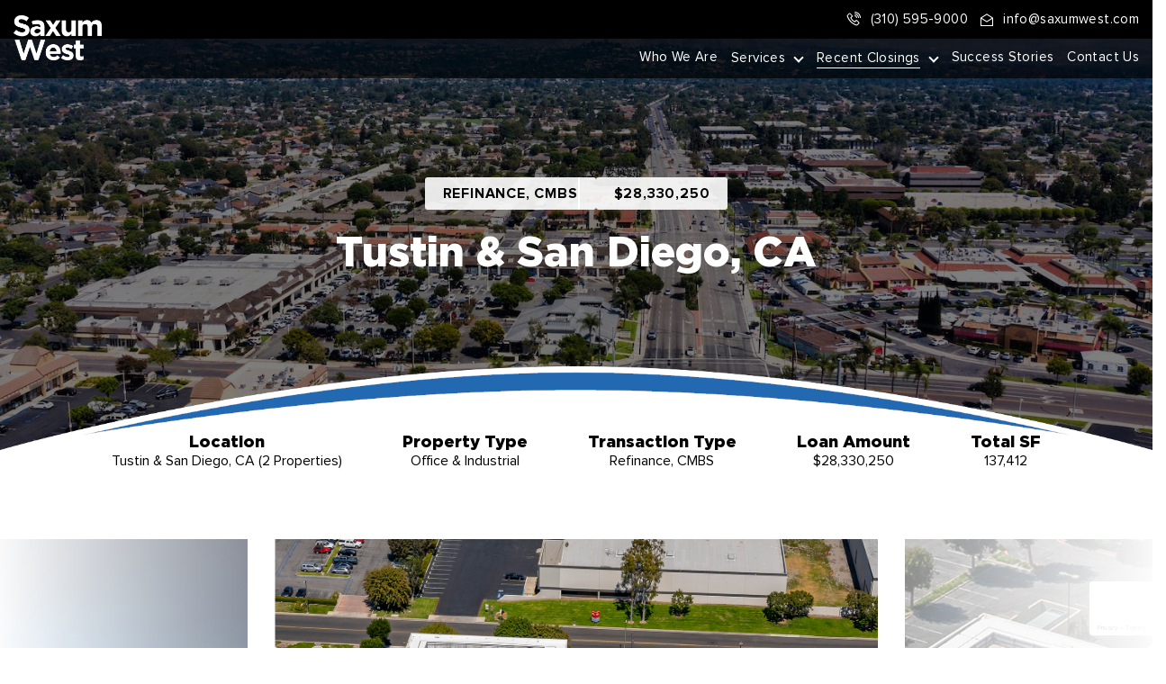

--- FILE ---
content_type: text/html; charset=UTF-8
request_url: https://saxumwest.com/featured-deals/tustin-ca/
body_size: 13275
content:
<!doctype html>
<html lang="en-US" >
<head>
    <meta charset="UTF-8">
    <meta http-equiv="X-UA-Compatible" content="IE=edge">
    <meta name="viewport" content="width=device-width, initial-scale=1">
    <link rel="stylesheet" href="https://saxumwest.com/wp-content/themes/cerberus-capital-group/assets/css/line-awesome.min.css">
        <link rel="stylesheet" href="https://saxumwest.com/wp-content/themes/cerberus-capital-group/assets/css/main.css?ver=1748503477">
    <script src="https://saxumwest.com/wp-content/themes/cerberus-capital-group/assets/js/jquery-min.js"></script>   
    <!-- WP Head Start -->
    <meta name='robots' content='noindex, follow' />

	<!-- This site is optimized with the Yoast SEO Premium plugin v24.9 (Yoast SEO v24.9) - https://yoast.com/wordpress/plugins/seo/ -->
	<title>Tustin &amp; San Diego, CA - Saxum West</title>
	<meta property="og:locale" content="en_US" />
	<meta property="og:type" content="article" />
	<meta property="og:title" content="Tustin &amp; San Diego, CA" />
	<meta property="og:url" content="https://saxumwest.com/featured-deals/tustin-ca/" />
	<meta property="og:site_name" content="Saxum West" />
	<meta property="article:publisher" content="https://www.facebook.com/saxumwest/" />
	<meta property="article:modified_time" content="2025-03-09T10:22:29+00:00" />
	<meta property="og:image" content="https://saxumwest.com/wp-content/uploads/2021/10/Main.jpeg" />
	<meta property="og:image:width" content="1920" />
	<meta property="og:image:height" content="1280" />
	<meta property="og:image:type" content="image/jpeg" />
	<meta name="twitter:card" content="summary_large_image" />
	<meta name="twitter:site" content="@SaxumWest" />
	<script type="application/ld+json" class="yoast-schema-graph">{"@context":"https://schema.org","@graph":[{"@type":"WebPage","@id":"https://saxumwest.com/featured-deals/tustin-ca/","url":"https://saxumwest.com/featured-deals/tustin-ca/","name":"Tustin & San Diego, CA - Saxum West","isPartOf":{"@id":"https://saxumwest.com/#website"},"primaryImageOfPage":{"@id":"https://saxumwest.com/featured-deals/tustin-ca/#primaryimage"},"image":{"@id":"https://saxumwest.com/featured-deals/tustin-ca/#primaryimage"},"thumbnailUrl":"https://saxumwest.com/wp-content/uploads/2021/10/Main.jpeg","datePublished":"2021-11-03T21:10:04+00:00","dateModified":"2025-03-09T10:22:29+00:00","breadcrumb":{"@id":"https://saxumwest.com/featured-deals/tustin-ca/#breadcrumb"},"inLanguage":"en-US","potentialAction":[{"@type":"ReadAction","target":["https://saxumwest.com/featured-deals/tustin-ca/"]}]},{"@type":"ImageObject","inLanguage":"en-US","@id":"https://saxumwest.com/featured-deals/tustin-ca/#primaryimage","url":"https://saxumwest.com/wp-content/uploads/2021/10/Main.jpeg","contentUrl":"https://saxumwest.com/wp-content/uploads/2021/10/Main.jpeg","width":1920,"height":1280,"caption":"Tustin, CA"},{"@type":"BreadcrumbList","@id":"https://saxumwest.com/featured-deals/tustin-ca/#breadcrumb","itemListElement":[{"@type":"ListItem","position":1,"name":"Home","item":"https://saxumwest.com/"},{"@type":"ListItem","position":2,"name":"Tustin &#038; San Diego, CA"}]},{"@type":"WebSite","@id":"https://saxumwest.com/#website","url":"https://saxumwest.com/","name":"Saxum West","description":"Los Angeles-based, full-service real estate firm providing asset-based lending as well as brokerage services for both residential and commercial properties.","publisher":{"@id":"https://saxumwest.com/#organization"},"potentialAction":[{"@type":"SearchAction","target":{"@type":"EntryPoint","urlTemplate":"https://saxumwest.com/?s={search_term_string}"},"query-input":{"@type":"PropertyValueSpecification","valueRequired":true,"valueName":"search_term_string"}}],"inLanguage":"en-US"},{"@type":["Organization","Place"],"@id":"https://saxumwest.com/#organization","name":"Saxum West","alternateName":"SW","url":"https://saxumwest.com/","logo":{"@id":"https://saxumwest.com/featured-deals/tustin-ca/#local-main-organization-logo"},"image":{"@id":"https://saxumwest.com/featured-deals/tustin-ca/#local-main-organization-logo"},"sameAs":["https://www.facebook.com/saxumwest/","https://x.com/SaxumWest","https://www.linkedin.com/company/saxumwest","https://www.instagram.com/saxumwest/"],"description":"Saxum West is one of Southern California’s premier full-service real estate firms, providing both brokerage services & debt placement for our commercial private clients in the lower and middle markets. Over the past 35 years, the team at Saxum West has delivered consistent value to its impressive client list of commercial real estate investors, business owners, developers, landlords, and tenants across California and beyond.","legalName":"JB Real Estate","foundingDate":"2017-02-08","naics":"531210","numberOfEmployees":{"@type":"QuantitativeValue","minValue":"1","maxValue":"10"},"address":{"@id":"https://saxumwest.com/featured-deals/tustin-ca/#local-main-place-address"},"geo":{"@type":"GeoCoordinates","latitude":"34.07631","longitude":"-118.39428"},"telephone":["(310) 595-9000"],"contactPoint":{"@type":"ContactPoint","email":"info@saxumwest.com"},"openingHoursSpecification":[{"@type":"OpeningHoursSpecification","dayOfWeek":["Monday","Tuesday","Wednesday","Thursday","Friday","Saturday"],"opens":"08:00","closes":"18:00"},{"@type":"OpeningHoursSpecification","dayOfWeek":["Sunday"],"opens":"00:00","closes":"00:00"}],"email":"info@saxumwest.com","areaServed":"Southern California","taxID":"82-1164064"},{"@type":"PostalAddress","@id":"https://saxumwest.com/featured-deals/tustin-ca/#local-main-place-address","streetAddress":"407 N Maple Dr, Ground Floor","addressLocality":"Beverly Hills","postalCode":"90210","addressRegion":"CA","addressCountry":"US"},{"@type":"ImageObject","inLanguage":"en-US","@id":"https://saxumwest.com/featured-deals/tustin-ca/#local-main-organization-logo","url":"https://saxumwest.com/wp-content/uploads/2024/06/new-logo-2024.svg","contentUrl":"https://saxumwest.com/wp-content/uploads/2024/06/new-logo-2024.svg","caption":"Saxum West"}]}</script>
	<meta name="geo.placename" content="Beverly Hills" />
	<meta name="geo.position" content="34.07631;-118.39428" />
	<meta name="geo.region" content="United States (US)" />
	<!-- / Yoast SEO Premium plugin. -->


<link rel='dns-prefetch' href='//www.googletagmanager.com' />
<link rel="alternate" type="application/rss+xml" title="Saxum West &raquo; Feed" href="https://saxumwest.com/feed/" />
<link rel="alternate" type="application/rss+xml" title="Saxum West &raquo; Comments Feed" href="https://saxumwest.com/comments/feed/" />
<link rel="alternate" title="oEmbed (JSON)" type="application/json+oembed" href="https://saxumwest.com/wp-json/oembed/1.0/embed?url=https%3A%2F%2Fsaxumwest.com%2Ffeatured-deals%2Ftustin-ca%2F" />
<link rel="alternate" title="oEmbed (XML)" type="text/xml+oembed" href="https://saxumwest.com/wp-json/oembed/1.0/embed?url=https%3A%2F%2Fsaxumwest.com%2Ffeatured-deals%2Ftustin-ca%2F&#038;format=xml" />
<style id='wp-img-auto-sizes-contain-inline-css'>
img:is([sizes=auto i],[sizes^="auto," i]){contain-intrinsic-size:3000px 1500px}
/*# sourceURL=wp-img-auto-sizes-contain-inline-css */
</style>
<style id='wp-emoji-styles-inline-css'>

	img.wp-smiley, img.emoji {
		display: inline !important;
		border: none !important;
		box-shadow: none !important;
		height: 1em !important;
		width: 1em !important;
		margin: 0 0.07em !important;
		vertical-align: -0.1em !important;
		background: none !important;
		padding: 0 !important;
	}
/*# sourceURL=wp-emoji-styles-inline-css */
</style>
<style id='wp-block-library-inline-css'>
:root{--wp-block-synced-color:#7a00df;--wp-block-synced-color--rgb:122,0,223;--wp-bound-block-color:var(--wp-block-synced-color);--wp-editor-canvas-background:#ddd;--wp-admin-theme-color:#007cba;--wp-admin-theme-color--rgb:0,124,186;--wp-admin-theme-color-darker-10:#006ba1;--wp-admin-theme-color-darker-10--rgb:0,107,160.5;--wp-admin-theme-color-darker-20:#005a87;--wp-admin-theme-color-darker-20--rgb:0,90,135;--wp-admin-border-width-focus:2px}@media (min-resolution:192dpi){:root{--wp-admin-border-width-focus:1.5px}}.wp-element-button{cursor:pointer}:root .has-very-light-gray-background-color{background-color:#eee}:root .has-very-dark-gray-background-color{background-color:#313131}:root .has-very-light-gray-color{color:#eee}:root .has-very-dark-gray-color{color:#313131}:root .has-vivid-green-cyan-to-vivid-cyan-blue-gradient-background{background:linear-gradient(135deg,#00d084,#0693e3)}:root .has-purple-crush-gradient-background{background:linear-gradient(135deg,#34e2e4,#4721fb 50%,#ab1dfe)}:root .has-hazy-dawn-gradient-background{background:linear-gradient(135deg,#faaca8,#dad0ec)}:root .has-subdued-olive-gradient-background{background:linear-gradient(135deg,#fafae1,#67a671)}:root .has-atomic-cream-gradient-background{background:linear-gradient(135deg,#fdd79a,#004a59)}:root .has-nightshade-gradient-background{background:linear-gradient(135deg,#330968,#31cdcf)}:root .has-midnight-gradient-background{background:linear-gradient(135deg,#020381,#2874fc)}:root{--wp--preset--font-size--normal:16px;--wp--preset--font-size--huge:42px}.has-regular-font-size{font-size:1em}.has-larger-font-size{font-size:2.625em}.has-normal-font-size{font-size:var(--wp--preset--font-size--normal)}.has-huge-font-size{font-size:var(--wp--preset--font-size--huge)}.has-text-align-center{text-align:center}.has-text-align-left{text-align:left}.has-text-align-right{text-align:right}.has-fit-text{white-space:nowrap!important}#end-resizable-editor-section{display:none}.aligncenter{clear:both}.items-justified-left{justify-content:flex-start}.items-justified-center{justify-content:center}.items-justified-right{justify-content:flex-end}.items-justified-space-between{justify-content:space-between}.screen-reader-text{border:0;clip-path:inset(50%);height:1px;margin:-1px;overflow:hidden;padding:0;position:absolute;width:1px;word-wrap:normal!important}.screen-reader-text:focus{background-color:#ddd;clip-path:none;color:#444;display:block;font-size:1em;height:auto;left:5px;line-height:normal;padding:15px 23px 14px;text-decoration:none;top:5px;width:auto;z-index:100000}html :where(.has-border-color){border-style:solid}html :where([style*=border-top-color]){border-top-style:solid}html :where([style*=border-right-color]){border-right-style:solid}html :where([style*=border-bottom-color]){border-bottom-style:solid}html :where([style*=border-left-color]){border-left-style:solid}html :where([style*=border-width]){border-style:solid}html :where([style*=border-top-width]){border-top-style:solid}html :where([style*=border-right-width]){border-right-style:solid}html :where([style*=border-bottom-width]){border-bottom-style:solid}html :where([style*=border-left-width]){border-left-style:solid}html :where(img[class*=wp-image-]){height:auto;max-width:100%}:where(figure){margin:0 0 1em}html :where(.is-position-sticky){--wp-admin--admin-bar--position-offset:var(--wp-admin--admin-bar--height,0px)}@media screen and (max-width:600px){html :where(.is-position-sticky){--wp-admin--admin-bar--position-offset:0px}}

/*# sourceURL=wp-block-library-inline-css */
</style><style id='global-styles-inline-css'>
:root{--wp--preset--aspect-ratio--square: 1;--wp--preset--aspect-ratio--4-3: 4/3;--wp--preset--aspect-ratio--3-4: 3/4;--wp--preset--aspect-ratio--3-2: 3/2;--wp--preset--aspect-ratio--2-3: 2/3;--wp--preset--aspect-ratio--16-9: 16/9;--wp--preset--aspect-ratio--9-16: 9/16;--wp--preset--color--black: #000000;--wp--preset--color--cyan-bluish-gray: #abb8c3;--wp--preset--color--white: #FFFFFF;--wp--preset--color--pale-pink: #f78da7;--wp--preset--color--vivid-red: #cf2e2e;--wp--preset--color--luminous-vivid-orange: #ff6900;--wp--preset--color--luminous-vivid-amber: #fcb900;--wp--preset--color--light-green-cyan: #7bdcb5;--wp--preset--color--vivid-green-cyan: #00d084;--wp--preset--color--pale-cyan-blue: #8ed1fc;--wp--preset--color--vivid-cyan-blue: #0693e3;--wp--preset--color--vivid-purple: #9b51e0;--wp--preset--color--dark-gray: #28303D;--wp--preset--color--gray: #39414D;--wp--preset--color--green: #D1E4DD;--wp--preset--color--blue: #D1DFE4;--wp--preset--color--purple: #D1D1E4;--wp--preset--color--red: #E4D1D1;--wp--preset--color--orange: #E4DAD1;--wp--preset--color--yellow: #EEEADD;--wp--preset--gradient--vivid-cyan-blue-to-vivid-purple: linear-gradient(135deg,rgb(6,147,227) 0%,rgb(155,81,224) 100%);--wp--preset--gradient--light-green-cyan-to-vivid-green-cyan: linear-gradient(135deg,rgb(122,220,180) 0%,rgb(0,208,130) 100%);--wp--preset--gradient--luminous-vivid-amber-to-luminous-vivid-orange: linear-gradient(135deg,rgb(252,185,0) 0%,rgb(255,105,0) 100%);--wp--preset--gradient--luminous-vivid-orange-to-vivid-red: linear-gradient(135deg,rgb(255,105,0) 0%,rgb(207,46,46) 100%);--wp--preset--gradient--very-light-gray-to-cyan-bluish-gray: linear-gradient(135deg,rgb(238,238,238) 0%,rgb(169,184,195) 100%);--wp--preset--gradient--cool-to-warm-spectrum: linear-gradient(135deg,rgb(74,234,220) 0%,rgb(151,120,209) 20%,rgb(207,42,186) 40%,rgb(238,44,130) 60%,rgb(251,105,98) 80%,rgb(254,248,76) 100%);--wp--preset--gradient--blush-light-purple: linear-gradient(135deg,rgb(255,206,236) 0%,rgb(152,150,240) 100%);--wp--preset--gradient--blush-bordeaux: linear-gradient(135deg,rgb(254,205,165) 0%,rgb(254,45,45) 50%,rgb(107,0,62) 100%);--wp--preset--gradient--luminous-dusk: linear-gradient(135deg,rgb(255,203,112) 0%,rgb(199,81,192) 50%,rgb(65,88,208) 100%);--wp--preset--gradient--pale-ocean: linear-gradient(135deg,rgb(255,245,203) 0%,rgb(182,227,212) 50%,rgb(51,167,181) 100%);--wp--preset--gradient--electric-grass: linear-gradient(135deg,rgb(202,248,128) 0%,rgb(113,206,126) 100%);--wp--preset--gradient--midnight: linear-gradient(135deg,rgb(2,3,129) 0%,rgb(40,116,252) 100%);--wp--preset--gradient--purple-to-yellow: linear-gradient(160deg, #D1D1E4 0%, #EEEADD 100%);--wp--preset--gradient--yellow-to-purple: linear-gradient(160deg, #EEEADD 0%, #D1D1E4 100%);--wp--preset--gradient--green-to-yellow: linear-gradient(160deg, #D1E4DD 0%, #EEEADD 100%);--wp--preset--gradient--yellow-to-green: linear-gradient(160deg, #EEEADD 0%, #D1E4DD 100%);--wp--preset--gradient--red-to-yellow: linear-gradient(160deg, #E4D1D1 0%, #EEEADD 100%);--wp--preset--gradient--yellow-to-red: linear-gradient(160deg, #EEEADD 0%, #E4D1D1 100%);--wp--preset--gradient--purple-to-red: linear-gradient(160deg, #D1D1E4 0%, #E4D1D1 100%);--wp--preset--gradient--red-to-purple: linear-gradient(160deg, #E4D1D1 0%, #D1D1E4 100%);--wp--preset--font-size--small: 18px;--wp--preset--font-size--medium: 20px;--wp--preset--font-size--large: 24px;--wp--preset--font-size--x-large: 42px;--wp--preset--font-size--extra-small: 16px;--wp--preset--font-size--normal: 20px;--wp--preset--font-size--extra-large: 40px;--wp--preset--font-size--huge: 96px;--wp--preset--font-size--gigantic: 144px;--wp--preset--spacing--20: 0.44rem;--wp--preset--spacing--30: 0.67rem;--wp--preset--spacing--40: 1rem;--wp--preset--spacing--50: 1.5rem;--wp--preset--spacing--60: 2.25rem;--wp--preset--spacing--70: 3.38rem;--wp--preset--spacing--80: 5.06rem;--wp--preset--shadow--natural: 6px 6px 9px rgba(0, 0, 0, 0.2);--wp--preset--shadow--deep: 12px 12px 50px rgba(0, 0, 0, 0.4);--wp--preset--shadow--sharp: 6px 6px 0px rgba(0, 0, 0, 0.2);--wp--preset--shadow--outlined: 6px 6px 0px -3px rgb(255, 255, 255), 6px 6px rgb(0, 0, 0);--wp--preset--shadow--crisp: 6px 6px 0px rgb(0, 0, 0);}:where(.is-layout-flex){gap: 0.5em;}:where(.is-layout-grid){gap: 0.5em;}body .is-layout-flex{display: flex;}.is-layout-flex{flex-wrap: wrap;align-items: center;}.is-layout-flex > :is(*, div){margin: 0;}body .is-layout-grid{display: grid;}.is-layout-grid > :is(*, div){margin: 0;}:where(.wp-block-columns.is-layout-flex){gap: 2em;}:where(.wp-block-columns.is-layout-grid){gap: 2em;}:where(.wp-block-post-template.is-layout-flex){gap: 1.25em;}:where(.wp-block-post-template.is-layout-grid){gap: 1.25em;}.has-black-color{color: var(--wp--preset--color--black) !important;}.has-cyan-bluish-gray-color{color: var(--wp--preset--color--cyan-bluish-gray) !important;}.has-white-color{color: var(--wp--preset--color--white) !important;}.has-pale-pink-color{color: var(--wp--preset--color--pale-pink) !important;}.has-vivid-red-color{color: var(--wp--preset--color--vivid-red) !important;}.has-luminous-vivid-orange-color{color: var(--wp--preset--color--luminous-vivid-orange) !important;}.has-luminous-vivid-amber-color{color: var(--wp--preset--color--luminous-vivid-amber) !important;}.has-light-green-cyan-color{color: var(--wp--preset--color--light-green-cyan) !important;}.has-vivid-green-cyan-color{color: var(--wp--preset--color--vivid-green-cyan) !important;}.has-pale-cyan-blue-color{color: var(--wp--preset--color--pale-cyan-blue) !important;}.has-vivid-cyan-blue-color{color: var(--wp--preset--color--vivid-cyan-blue) !important;}.has-vivid-purple-color{color: var(--wp--preset--color--vivid-purple) !important;}.has-black-background-color{background-color: var(--wp--preset--color--black) !important;}.has-cyan-bluish-gray-background-color{background-color: var(--wp--preset--color--cyan-bluish-gray) !important;}.has-white-background-color{background-color: var(--wp--preset--color--white) !important;}.has-pale-pink-background-color{background-color: var(--wp--preset--color--pale-pink) !important;}.has-vivid-red-background-color{background-color: var(--wp--preset--color--vivid-red) !important;}.has-luminous-vivid-orange-background-color{background-color: var(--wp--preset--color--luminous-vivid-orange) !important;}.has-luminous-vivid-amber-background-color{background-color: var(--wp--preset--color--luminous-vivid-amber) !important;}.has-light-green-cyan-background-color{background-color: var(--wp--preset--color--light-green-cyan) !important;}.has-vivid-green-cyan-background-color{background-color: var(--wp--preset--color--vivid-green-cyan) !important;}.has-pale-cyan-blue-background-color{background-color: var(--wp--preset--color--pale-cyan-blue) !important;}.has-vivid-cyan-blue-background-color{background-color: var(--wp--preset--color--vivid-cyan-blue) !important;}.has-vivid-purple-background-color{background-color: var(--wp--preset--color--vivid-purple) !important;}.has-black-border-color{border-color: var(--wp--preset--color--black) !important;}.has-cyan-bluish-gray-border-color{border-color: var(--wp--preset--color--cyan-bluish-gray) !important;}.has-white-border-color{border-color: var(--wp--preset--color--white) !important;}.has-pale-pink-border-color{border-color: var(--wp--preset--color--pale-pink) !important;}.has-vivid-red-border-color{border-color: var(--wp--preset--color--vivid-red) !important;}.has-luminous-vivid-orange-border-color{border-color: var(--wp--preset--color--luminous-vivid-orange) !important;}.has-luminous-vivid-amber-border-color{border-color: var(--wp--preset--color--luminous-vivid-amber) !important;}.has-light-green-cyan-border-color{border-color: var(--wp--preset--color--light-green-cyan) !important;}.has-vivid-green-cyan-border-color{border-color: var(--wp--preset--color--vivid-green-cyan) !important;}.has-pale-cyan-blue-border-color{border-color: var(--wp--preset--color--pale-cyan-blue) !important;}.has-vivid-cyan-blue-border-color{border-color: var(--wp--preset--color--vivid-cyan-blue) !important;}.has-vivid-purple-border-color{border-color: var(--wp--preset--color--vivid-purple) !important;}.has-vivid-cyan-blue-to-vivid-purple-gradient-background{background: var(--wp--preset--gradient--vivid-cyan-blue-to-vivid-purple) !important;}.has-light-green-cyan-to-vivid-green-cyan-gradient-background{background: var(--wp--preset--gradient--light-green-cyan-to-vivid-green-cyan) !important;}.has-luminous-vivid-amber-to-luminous-vivid-orange-gradient-background{background: var(--wp--preset--gradient--luminous-vivid-amber-to-luminous-vivid-orange) !important;}.has-luminous-vivid-orange-to-vivid-red-gradient-background{background: var(--wp--preset--gradient--luminous-vivid-orange-to-vivid-red) !important;}.has-very-light-gray-to-cyan-bluish-gray-gradient-background{background: var(--wp--preset--gradient--very-light-gray-to-cyan-bluish-gray) !important;}.has-cool-to-warm-spectrum-gradient-background{background: var(--wp--preset--gradient--cool-to-warm-spectrum) !important;}.has-blush-light-purple-gradient-background{background: var(--wp--preset--gradient--blush-light-purple) !important;}.has-blush-bordeaux-gradient-background{background: var(--wp--preset--gradient--blush-bordeaux) !important;}.has-luminous-dusk-gradient-background{background: var(--wp--preset--gradient--luminous-dusk) !important;}.has-pale-ocean-gradient-background{background: var(--wp--preset--gradient--pale-ocean) !important;}.has-electric-grass-gradient-background{background: var(--wp--preset--gradient--electric-grass) !important;}.has-midnight-gradient-background{background: var(--wp--preset--gradient--midnight) !important;}.has-small-font-size{font-size: var(--wp--preset--font-size--small) !important;}.has-medium-font-size{font-size: var(--wp--preset--font-size--medium) !important;}.has-large-font-size{font-size: var(--wp--preset--font-size--large) !important;}.has-x-large-font-size{font-size: var(--wp--preset--font-size--x-large) !important;}
/*# sourceURL=global-styles-inline-css */
</style>

<style id='classic-theme-styles-inline-css'>
/*! This file is auto-generated */
.wp-block-button__link{color:#fff;background-color:#32373c;border-radius:9999px;box-shadow:none;text-decoration:none;padding:calc(.667em + 2px) calc(1.333em + 2px);font-size:1.125em}.wp-block-file__button{background:#32373c;color:#fff;text-decoration:none}
/*# sourceURL=/wp-includes/css/classic-themes.min.css */
</style>
<link rel='stylesheet' id='contact-form-7-css' href='https://saxumwest.com/wp-content/plugins/contact-form-7/includes/css/styles.css?ver=6.1.4' media='all' />
<link rel='stylesheet' id='twenty-twenty-one-print-style-css' href='https://saxumwest.com/wp-content/themes/twentytwentyone/assets/css/print.css?ver=1.4' media='print' />

<!-- Google tag (gtag.js) snippet added by Site Kit -->

<!-- Google Analytics snippet added by Site Kit -->
<script src="https://www.googletagmanager.com/gtag/js?id=GT-NML4VBNG" id="google_gtagjs-js" async></script>
<script id="google_gtagjs-js-after">
window.dataLayer = window.dataLayer || [];function gtag(){dataLayer.push(arguments);}
gtag("set","linker",{"domains":["saxumwest.com"]});
gtag("js", new Date());
gtag("set", "developer_id.dZTNiMT", true);
gtag("config", "GT-NML4VBNG");
 window._googlesitekit = window._googlesitekit || {}; window._googlesitekit.throttledEvents = []; window._googlesitekit.gtagEvent = (name, data) => { var key = JSON.stringify( { name, data } ); if ( !! window._googlesitekit.throttledEvents[ key ] ) { return; } window._googlesitekit.throttledEvents[ key ] = true; setTimeout( () => { delete window._googlesitekit.throttledEvents[ key ]; }, 5 ); gtag( "event", name, { ...data, event_source: "site-kit" } ); } 
//# sourceURL=google_gtagjs-js-after
</script>

<!-- End Google tag (gtag.js) snippet added by Site Kit -->
<link rel="https://api.w.org/" href="https://saxumwest.com/wp-json/" /><link rel="EditURI" type="application/rsd+xml" title="RSD" href="https://saxumwest.com/xmlrpc.php?rsd" />
<meta name="generator" content="Site Kit by Google 1.150.0" /><script>
        (function () {
          var zi = document.createElement('script');
          zi.type = 'text/javascript';
          zi.async = true;
          zi.referrerPolicy = 'unsafe-url';
          zi.src = 'https://ws.zoominfo.com/pixel/62dee1f9a807b3008e29c8b5';
          var s = document.getElementsByTagName('script')[0];
          s.parentNode.insertBefore(zi, s);
        })();
</script>

<script type="application/ld+json">
{
  "@context": "https://schema.org/",
  "@type": "WebSite",
  "name": "Saxum West",
  "url": "https://saxumwest.com/",
  "potentialAction": {
    "@type": "SearchAction",
    "target": "https://saxumwest.com/contact-us/{search_term_string}https://saxumwest.com/who-we-are/",
    "query-input": "required name=search_term_string"
  }
}
</script>

<script type="application/ld+json">
{
  "@context": "https://schema.org",
  "@type": "LocalBusiness",
  "name": "Saxum West",
  "image": "https://saxumwest.com/wp-content/uploads/2022/02/new-logo.svg",
  "@id": "",
  "url": "https://saxumwest.com/",
  "telephone": "+1 310-595-9000",
  "priceRange": "$$",
  "address": {
    "@type": "PostalAddress",
    "streetAddress": "407 N Maple Dr Ground Floor",
    "addressLocality": "Beverly Hills",
    "addressRegion": "CA",
    "postalCode": "90210",
    "addressCountry": "US"
  },
  "geo": {
    "@type": "GeoCoordinates",
    "latitude": 34.0763285,
    "longitude": -118.3942777
  },
  "openingHoursSpecification": {
    "@type": "OpeningHoursSpecification",
    "dayOfWeek": [
      "Monday",
      "Tuesday",
      "Wednesday",
      "Thursday",
      "Friday",
      "Saturday"
    ],
    "opens": "09:00",
    "closes": "18:30"
  },
  "sameAs": [
    "https://www.linkedin.com/company/saxumwest",
    "https://www.instagram.com/saxumwest/",
    "https://www.facebook.com/saxumwest/"
  ] 
}
</script>


<!-- Google tag (gtag.js) -->
<script async src="https://www.googletagmanager.com/gtag/js?id=G-V9T5FML9BC"></script>
<script>
  window.dataLayer = window.dataLayer || [];
  function gtag(){dataLayer.push(arguments);}
  gtag('js', new Date());

  gtag('config', 'G-V9T5FML9BC');
</script>
<script nowprocket nitro-exclude type="text/javascript" id="sa-dynamic-optimization" data-uuid="f2f7f4b8-644a-460d-abae-34c90e128045" src="[data-uri]"></script>
<link rel="icon" href="https://saxumwest.com/wp-content/uploads/2022/02/favicon-4.png" sizes="32x32" />
<link rel="icon" href="https://saxumwest.com/wp-content/uploads/2022/02/favicon-4.png" sizes="192x192" />
<link rel="apple-touch-icon" href="https://saxumwest.com/wp-content/uploads/2022/02/favicon-4.png" />
<meta name="msapplication-TileImage" content="https://saxumwest.com/wp-content/uploads/2022/02/favicon-4.png" />
		<style id="wp-custom-css">
			
.single-post .entry-content {
  max-width: 1000px;
  margin: 0 auto;
  padding: 20px;
  box-sizing: border-box;
}
.single-post h1.entry-title {
  max-width: 1300px;
  margin: 125px auto 20px auto;
  padding: 0 20px;
  text-align: center;
  box-sizing: border-box;
}


.single-post .post-thumbnail {
  display: block;
  margin: 0 auto 20px auto;
  text-align: center;
  padding: 0 20px;
  max-width: 1000px;
  box-sizing: border-box;
}
.single-post .entry-header {
  padding-top: 125px;
}
.single-post .entry-footer {
  max-width: 1000px;
  margin: 20px auto;
  padding: 0 20px;
  box-sizing: border-box;
}
.single-post .comments-area {
  max-width: 1000px;
  margin: 40px auto;
  padding: 0 20px;
  box-sizing: border-box;
}
.single-post .posted-by span + span::before {
  content: " ";
}
.archive .entry-title {
	font-size: 30px;
	padding-top:40px;
}.archive .posted-on,
.archive .byline,
.archive .post-taxonomies {
  display: none;
}
		</style>
		    <!-- WP Head End -->
    <!-- Global site tag (gtag.js) - Google Analytics -->
<script async src="https://www.googletagmanager.com/gtag/js?id=G-DPG9CL3SLH"></script>
<script>
  window.dataLayer = window.dataLayer || [];
  function gtag(){dataLayer.push(arguments);}
  gtag('js', new Date());

  gtag('config', 'G-DPG9CL3SLH');
</script>
</head>

<body data-rsssl=1 class="wp-singular featured-deals-template-default single single-featured-deals postid-124 wp-custom-logo wp-embed-responsive wp-theme-twentytwentyone wp-child-theme-cerberus-capital-group is-light-theme no-js singular">

<div class="menu-open-overlay">&nbsp;</div>

<header id="header" class="header">
        <div class="header-top">
        <div class="container d-flex">
            <div class="header-phone ml-auto d-flex align-items-center">
                                    <span><a class="d-flex align-items-center" href="tel:(310) 595-9000"><i class="las la-phone-volume"></i> (310) 595-9000</a></span>
                                                    <span><a class="d-flex align-items-center" href="mailto:info@saxumwest.com"><i class="las la-envelope-open"></i>info@saxumwest.com</a></span>
                            </div>
        </div>
    </div>
        <div class="container">
        <div class="header-inner d-flex">
                            <div class="logo">
                    <a href="https://saxumwest.com/" class="custom-logo-link" rel="home"><img width="3241" height="1643" src="https://saxumwest.com/wp-content/uploads/2024/06/Logo-letters-only.png" class="custom-logo" alt="Saxum West" decoding="async" fetchpriority="high" srcset="https://saxumwest.com/wp-content/uploads/2024/06/Logo-letters-only.png 3241w, https://saxumwest.com/wp-content/uploads/2024/06/Logo-letters-only-300x152.png 300w, https://saxumwest.com/wp-content/uploads/2024/06/Logo-letters-only-1024x519.png 1024w, https://saxumwest.com/wp-content/uploads/2024/06/Logo-letters-only-768x389.png 768w, https://saxumwest.com/wp-content/uploads/2024/06/Logo-letters-only-1536x779.png 1536w, https://saxumwest.com/wp-content/uploads/2024/06/Logo-letters-only-2048x1038.png 2048w, https://saxumwest.com/wp-content/uploads/2024/06/Logo-letters-only-1568x795.png 1568w" sizes="(max-width: 3241px) 100vw, 3241px" /></a>                </div>
                        <div class="header-right  ml-auto">
                <div class="header-right-inner align-items-center ml-auto d-flex">
                    <div class="nav-main ml-auto d-flex">
                       <div class="header-top-menu"><ul id="menu-main-navigation" class="clearfix"><li id="menu-item-33" class="menu-item menu-item-type-post_type menu-item-object-page menu-item-33"><a href="https://saxumwest.com/who-we-are/">Who We Are</a></li>
<li id="menu-item-732" class="menu-item menu-item-type-custom menu-item-object-custom menu-item-has-children menu-item-732"><a href="#">Services</a><button class="sub-menu-toggle" aria-expanded="false" onClick="twentytwentyoneExpandSubMenu(this)"><span class="icon-plus"><svg class="svg-icon" width="18" height="18" aria-hidden="true" role="img" focusable="false" viewBox="0 0 24 24" fill="none" xmlns="http://www.w3.org/2000/svg"><path fill-rule="evenodd" clip-rule="evenodd" d="M18 11.2h-5.2V6h-1.6v5.2H6v1.6h5.2V18h1.6v-5.2H18z" fill="currentColor"/></svg></span><span class="icon-minus"><svg class="svg-icon" width="18" height="18" aria-hidden="true" role="img" focusable="false" viewBox="0 0 24 24" fill="none" xmlns="http://www.w3.org/2000/svg"><path fill-rule="evenodd" clip-rule="evenodd" d="M6 11h12v2H6z" fill="currentColor"/></svg></span><span class="screen-reader-text">Open menu</span></button>
<ul class="sub-menu">
	<li id="menu-item-430" class="menu-item menu-item-type-custom menu-item-object-custom menu-item-430"><a href="https://saxumwest.com/brokerage-services/">Brokerage Services</a></li>
	<li id="menu-item-232" class="menu-item menu-item-type-post_type menu-item-object-page menu-item-232"><a href="https://saxumwest.com/debt/">Debt &#038; Structured Finance</a></li>
</ul>
</li>
<li id="menu-item-34" class="featured-deals-menu menu-item menu-item-type-post_type menu-item-object-page menu-item-has-children menu-item-34"><a href="https://saxumwest.com/recent-closings/">Recent Closings</a><button class="sub-menu-toggle" aria-expanded="false" onClick="twentytwentyoneExpandSubMenu(this)"><span class="icon-plus"><svg class="svg-icon" width="18" height="18" aria-hidden="true" role="img" focusable="false" viewBox="0 0 24 24" fill="none" xmlns="http://www.w3.org/2000/svg"><path fill-rule="evenodd" clip-rule="evenodd" d="M18 11.2h-5.2V6h-1.6v5.2H6v1.6h5.2V18h1.6v-5.2H18z" fill="currentColor"/></svg></span><span class="icon-minus"><svg class="svg-icon" width="18" height="18" aria-hidden="true" role="img" focusable="false" viewBox="0 0 24 24" fill="none" xmlns="http://www.w3.org/2000/svg"><path fill-rule="evenodd" clip-rule="evenodd" d="M6 11h12v2H6z" fill="currentColor"/></svg></span><span class="screen-reader-text">Open menu</span></button>
<ul class="sub-menu">
	<li id="menu-item-783" class="menu-item menu-item-type-taxonomy menu-item-object-category_deals menu-item-783"><a href="https://saxumwest.com/category-deals/sale-lease-transactions/">Sale &amp; Lease Transactions</a></li>
	<li id="menu-item-784" class="menu-item menu-item-type-taxonomy menu-item-object-category_deals current-featured-deals-ancestor current-menu-parent current-featured-deals-parent menu-item-784"><a href="https://saxumwest.com/category-deals/debt-transactions/">Debt Transactions</a></li>
</ul>
</li>
<li id="menu-item-1499" class="menu-item menu-item-type-post_type menu-item-object-page menu-item-1499"><a href="https://saxumwest.com/success-stories/">Success Stories</a></li>
<li id="menu-item-36" class="menu-item menu-item-type-post_type menu-item-object-page menu-item-36"><a href="https://saxumwest.com/contact-us/">Contact Us</a></li>
<li id="menu-item-37" class="btn-nav hide menu-item menu-item-type-custom menu-item-object-custom menu-item-37"><a href="https://saxumwest.com/investors/">Invest</a></li>
<li id="menu-item-38" class="btn-nav hide menu-item menu-item-type-custom menu-item-object-custom menu-item-38"><a href="https://saxumwest.com/loan-programs/">Borrow</a></li>
</ul></div>                    </div>
                </div>
                <div class="hamburger hamburger--spin mobilemenuicon">
                  <div class="hamburger-box">
                    <div class="hamburger-inner"></div>
                  </div>
                </div>
            </div>
            <div class="mobile-menu-block">
                <div class="mobile-menu-inner">
                    <div class="header-top-menu1"><ul id="menu-main-navigation-1" class="treeview clearfix"><li class="menu-item menu-item-type-post_type menu-item-object-page menu-item-33"><a href="https://saxumwest.com/who-we-are/">Who We Are</a></li>
<li class="menu-item menu-item-type-custom menu-item-object-custom menu-item-has-children menu-item-732"><a href="#">Services</a><button class="sub-menu-toggle" aria-expanded="false" onClick="twentytwentyoneExpandSubMenu(this)"><span class="icon-plus"><svg class="svg-icon" width="18" height="18" aria-hidden="true" role="img" focusable="false" viewBox="0 0 24 24" fill="none" xmlns="http://www.w3.org/2000/svg"><path fill-rule="evenodd" clip-rule="evenodd" d="M18 11.2h-5.2V6h-1.6v5.2H6v1.6h5.2V18h1.6v-5.2H18z" fill="currentColor"/></svg></span><span class="icon-minus"><svg class="svg-icon" width="18" height="18" aria-hidden="true" role="img" focusable="false" viewBox="0 0 24 24" fill="none" xmlns="http://www.w3.org/2000/svg"><path fill-rule="evenodd" clip-rule="evenodd" d="M6 11h12v2H6z" fill="currentColor"/></svg></span><span class="screen-reader-text">Open menu</span></button>
<ul class="sub-menu">
	<li class="menu-item menu-item-type-custom menu-item-object-custom menu-item-430"><a href="https://saxumwest.com/brokerage-services/">Brokerage Services</a></li>
	<li class="menu-item menu-item-type-post_type menu-item-object-page menu-item-232"><a href="https://saxumwest.com/debt/">Debt &#038; Structured Finance</a></li>
</ul>
</li>
<li class="featured-deals-menu menu-item menu-item-type-post_type menu-item-object-page menu-item-has-children menu-item-34"><a href="https://saxumwest.com/recent-closings/">Recent Closings</a><button class="sub-menu-toggle" aria-expanded="false" onClick="twentytwentyoneExpandSubMenu(this)"><span class="icon-plus"><svg class="svg-icon" width="18" height="18" aria-hidden="true" role="img" focusable="false" viewBox="0 0 24 24" fill="none" xmlns="http://www.w3.org/2000/svg"><path fill-rule="evenodd" clip-rule="evenodd" d="M18 11.2h-5.2V6h-1.6v5.2H6v1.6h5.2V18h1.6v-5.2H18z" fill="currentColor"/></svg></span><span class="icon-minus"><svg class="svg-icon" width="18" height="18" aria-hidden="true" role="img" focusable="false" viewBox="0 0 24 24" fill="none" xmlns="http://www.w3.org/2000/svg"><path fill-rule="evenodd" clip-rule="evenodd" d="M6 11h12v2H6z" fill="currentColor"/></svg></span><span class="screen-reader-text">Open menu</span></button>
<ul class="sub-menu">
	<li class="menu-item menu-item-type-taxonomy menu-item-object-category_deals menu-item-783"><a href="https://saxumwest.com/category-deals/sale-lease-transactions/">Sale &amp; Lease Transactions</a></li>
	<li class="menu-item menu-item-type-taxonomy menu-item-object-category_deals current-featured-deals-ancestor current-menu-parent current-featured-deals-parent menu-item-784"><a href="https://saxumwest.com/category-deals/debt-transactions/">Debt Transactions</a></li>
</ul>
</li>
<li class="menu-item menu-item-type-post_type menu-item-object-page menu-item-1499"><a href="https://saxumwest.com/success-stories/">Success Stories</a></li>
<li class="menu-item menu-item-type-post_type menu-item-object-page menu-item-36"><a href="https://saxumwest.com/contact-us/">Contact Us</a></li>
<li class="btn-nav hide menu-item menu-item-type-custom menu-item-object-custom menu-item-37"><a href="https://saxumwest.com/investors/">Invest</a></li>
<li class="btn-nav hide menu-item menu-item-type-custom menu-item-object-custom menu-item-38"><a href="https://saxumwest.com/loan-programs/">Borrow</a></li>
</ul></div>                </div>
            </div>      
        </div>
    </div>
</header>
    
    <!-- Global site tag (gtag.js) - Google Analytics -->
<script async src="https://www.googletagmanager.com/gtag/js?id=UA-219597522-1">
</script>
<script>
  window.dataLayer = window.dataLayer || [];
  function gtag(){dataLayer.push(arguments);}
  gtag('js', new Date());

  gtag('config', 'UA-219597522-1');
</script><section class="internal-banner-section">
	<div class="image-box">
					<img src="https://saxumwest.com/wp-content/uploads/2021/11/tustin-california.jpeg" alt="tustin-california">
			</div>
	<div class="title-block">
		<div class="container">
							<div class="status-mame">
											<div class="tag-text">
							Refinance, CMBS						</div>
																<div class="tag-text">
							$28,330,250						</div>
									</div>
						<h1>
									Tustin &#038; San Diego, CA							</h1>
		</div>
	</div>
	<div class="banner-bottom-shape">
		<img src="https://saxumwest.com/wp-content/themes/cerberus-capital-group/assets/images/banner-bottom-shape1.png" alt="" />
	</div>
</section>

<section class="featured-deals-section">
	<div class="container">
		<div class="featured-deals-section-inner d-flex">
						<div class="col">
				<i class="las la-map-marker"></i>
				<div class="featured-info">
					<strong>Location</strong>
					<p>Tustin & San Diego, CA (2 Properties)</p>
				</div>
			</div>
									<div class="col">
				<i class="las la-home"></i>
				<div class="featured-info">
					<strong>Property Type</strong>
					<p>Office & Industrial</p>
				</div>
			</div>
									<div class="col">
				<i class="las la-money-bill"></i>
				<div class="featured-info">
					<strong>Transaction Type</strong>
					<p>Refinance, CMBS</p>
				</div>
			</div>
									<div class="col">
				<i class="las la-hand-holding-usd"></i>
				<div class="featured-info">
																<strong>Loan Amount</strong>
										<p>$28,330,250</p>
				</div>
			</div>
									<div class="col">
				<i class="las la-building"></i>
				<div class="featured-info">
																<strong>Total SF</strong>
										<p>137,412</p>
				</div>
			</div>
					</div>
	</div>
</section>

<section class="featured-deals-section1">
	<div class="container">
		<div class="featured-deals-section1-inner featured-deals-images-slider">
						<div class="items">
				<div class="image-box">
					<img src="https://saxumwest.com/wp-content/uploads/2021/10/Main.jpeg" alt="Tustin, CA" alt="Tustin, CA" />
				</div>
			</div>
			
									<div class="items">
				<div class="image-box">
					<img src="https://saxumwest.com/wp-content/uploads/2021/10/2742-Dow-Ave.jpeg" alt="">
				</div>
			</div>
			        							<div class="items">
				<div class="image-box">
					<img src="https://saxumwest.com/wp-content/uploads/2021/10/image-1.jpeg" alt="">
				</div>
			</div>
			        							<div class="items">
				<div class="image-box">
					<img src="https://saxumwest.com/wp-content/uploads/2021/11/image1.jpg" alt="">
				</div>
			</div>
			        							<div class="items">
				<div class="image-box">
					<img src="https://saxumwest.com/wp-content/uploads/2021/11/image2.jpg" alt="">
				</div>
			</div>
			        							<div class="items">
				<div class="image-box">
					<img src="https://saxumwest.com/wp-content/uploads/2021/11/image3.jpg" alt="">
				</div>
			</div>
			        							<div class="items">
				<div class="image-box">
					<img src="https://saxumwest.com/wp-content/uploads/2021/11/image4.jpg" alt="">
				</div>
			</div>
			        			</div>

		<div class="btn-box">
							<a href="https://saxumwest.com/recent-closings" class="btn dark-btn">View All Featured Deals</a>
								</div>
	</div>
</section>

<footer id="footer" class="footer">
	<div class="footer-shape white-shape">
		<img src="https://saxumwest.com/wp-content/themes/cerberus-capital-group/assets/images/footer-shape3.png" alt="" />
	</div>
	<div class="footer-shape gray-shape">
		<img src="https://saxumwest.com/wp-content/themes/cerberus-capital-group/assets/images/footer-shape-new1.png" alt="" />
	</div>
	<div class="container">
		<div class="footer-inner">
			<div class="footer-container d-flex">
								<div class="f-col">
										    <div class="f-logo">
					        <a href="https://saxumwest.com"><a href="https://saxumwest.com/" class="custom-logo-link" rel="home"><img width="3241" height="1643" src="https://saxumwest.com/wp-content/uploads/2024/06/Logo-letters-only.png" class="custom-logo" alt="Saxum West" decoding="async" srcset="https://saxumwest.com/wp-content/uploads/2024/06/Logo-letters-only.png 3241w, https://saxumwest.com/wp-content/uploads/2024/06/Logo-letters-only-300x152.png 300w, https://saxumwest.com/wp-content/uploads/2024/06/Logo-letters-only-1024x519.png 1024w, https://saxumwest.com/wp-content/uploads/2024/06/Logo-letters-only-768x389.png 768w, https://saxumwest.com/wp-content/uploads/2024/06/Logo-letters-only-1536x779.png 1536w, https://saxumwest.com/wp-content/uploads/2024/06/Logo-letters-only-2048x1038.png 2048w, https://saxumwest.com/wp-content/uploads/2024/06/Logo-letters-only-1568x795.png 1568w" sizes="(max-width: 3241px) 100vw, 3241px" /></a></a>
					    </div>
					
										<ul class="social-icons">
																		<li><a href="https://www.facebook.com/saxumwest" target="_blank"><i class="lab la-facebook-f"></i></a></li>
																								<li><a href="https://twitter.com/SaxumWest" target="_blank"><i class="lab la-twitter"></i></a></li>
																								<li><a href="https://www.linkedin.com/company/saxumwest" target="_blank"><i class="lab la-linkedin-in"></i></a></li>
																								<li><a href="https://www.instagram.com/saxumwest" target="_blank"><i class="lab la-instagram"></i></a></li>
																	</ul>
									</div>
												<div class="f-col">
											<h6>Contact Us</h6>
																<div class="f-phone">Call Us: <i class="las la-phone"></i> <a href="tel:(310) 595-9000">(310) 595-9000</a></div>
																<div class="f-email"><p><a href="mailto:info@saxumwest.com">info@saxumwest.com</a></p></div>
																<div class="f-address"><p>407 N Maple Dr, Ground Floor<br> Beverly Hills, CA 90210</p></div>
									</div>
												<div class="f-col">
											<h6>Quick Links</h6>
										<div class="f-col-inner d-flex">
						<div class="footer-menu"><ul id="menu-quick-links" class="menu"><li id="menu-item-839" class="menu-item menu-item-type-post_type menu-item-object-page menu-item-839"><a href="https://saxumwest.com/who-we-are/">Who We Are</a></li>
<li id="menu-item-840" class="menu-item menu-item-type-post_type menu-item-object-page menu-item-840"><a href="https://saxumwest.com/brokerage-services/">Brokerage Services</a></li>
<li id="menu-item-841" class="menu-item menu-item-type-post_type menu-item-object-page menu-item-841"><a href="https://saxumwest.com/debt/">Debt &#038; Structured Finance</a></li>
<li id="menu-item-842" class="menu-item menu-item-type-post_type menu-item-object-page menu-item-842"><a href="https://saxumwest.com/recent-closings/">Recent Closings</a></li>
<li id="menu-item-843" class="menu-item menu-item-type-taxonomy menu-item-object-category_deals menu-item-843"><a href="https://saxumwest.com/category-deals/sale-lease-transactions/">Sale &amp; Lease Transactions</a></li>
<li id="menu-item-844" class="menu-item menu-item-type-taxonomy menu-item-object-category_deals current-featured-deals-ancestor current-menu-parent current-featured-deals-parent menu-item-844"><a href="https://saxumwest.com/category-deals/debt-transactions/">Debt Transactions</a></li>
<li id="menu-item-845" class="menu-item menu-item-type-post_type menu-item-object-page menu-item-845"><a href="https://saxumwest.com/contact-us/">Contact Us</a></li>
</ul></div>												<div class="f-right-btns hide">
														<a href="https://saxumwest.com/investors/" class="btn">Invest</a>
																					<br><a href="https://saxumwest.com/debt/" class="btn">Borrow</a>
													</div>
											</div>
				</div>
							</div>
		</div>
		<div class="footer-bottom">
			<div class="footer-container d-flex">
				<div class="f-col-left">
					<p>&copy; 2026 <a href="https://saxumwest.com">Saxum West.</a> All Rights Reseved</p>
				</div>
				<div class="f-col-right">
					<div class="footer-bottom-menu"><ul id="menu-footer-bottom-menu" class="menu"><li id="menu-item-74" class="menu-item menu-item-type-post_type menu-item-object-page menu-item-privacy-policy menu-item-74"><a rel="privacy-policy" href="https://saxumwest.com/privacy-policy/">Privacy Policy</a></li>
<li id="menu-item-75" class="menu-item menu-item-type-post_type menu-item-object-page menu-item-75"><a href="https://saxumwest.com/terms-conditions/">Terms &#038; Conditions</a></li>
</ul></div>				</div>
				<div class="scrollup"><i class="las la-location-arrow"></i></div>
			</div>
		</div>
	</div>
</footer>

<div id="form-popup" class="popup-main mfp-hide">
	<div class="form-popup-inner">
		<a class="popup-modal-dismiss" href="#"><i class="las la-times"></i></a>
					<div class="popup-header">
				<h4>Borrower Application</h4>
			</div>
				<div class="popup-body">
			
<div class="wpcf7 no-js" id="wpcf7-f292-o1" lang="en-US" dir="ltr" data-wpcf7-id="292">
<div class="screen-reader-response"><p role="status" aria-live="polite" aria-atomic="true"></p> <ul></ul></div>
<form action="/featured-deals/tustin-ca/#wpcf7-f292-o1" method="post" class="wpcf7-form init" aria-label="Contact form" novalidate="novalidate" data-status="init">
<fieldset class="hidden-fields-container"><input type="hidden" name="_wpcf7" value="292" /><input type="hidden" name="_wpcf7_version" value="6.1.4" /><input type="hidden" name="_wpcf7_locale" value="en_US" /><input type="hidden" name="_wpcf7_unit_tag" value="wpcf7-f292-o1" /><input type="hidden" name="_wpcf7_container_post" value="0" /><input type="hidden" name="_wpcf7_posted_data_hash" value="" /><input type="hidden" name="_wpcf7_recaptcha_response" value="" />
</fieldset>
<div class="form-group">
	<div class="fields">
		<p><span class="wpcf7-form-control-wrap" data-name="firstname"><input size="40" maxlength="400" class="wpcf7-form-control wpcf7-text wpcf7-validates-as-required" aria-required="true" aria-invalid="false" placeholder="First Name" value="" type="text" name="firstname" /></span>
		</p>
	</div>
	<div class="fields">
		<p><span class="wpcf7-form-control-wrap" data-name="lastname"><input size="40" maxlength="400" class="wpcf7-form-control wpcf7-text wpcf7-validates-as-required" aria-required="true" aria-invalid="false" placeholder="Last Name" value="" type="text" name="lastname" /></span>
		</p>
	</div>
	<div class="fields">
		<p><span class="wpcf7-form-control-wrap" data-name="Email"><input size="40" maxlength="400" class="wpcf7-form-control wpcf7-email wpcf7-validates-as-required wpcf7-text wpcf7-validates-as-email" aria-required="true" aria-invalid="false" placeholder="Email" value="" type="email" name="Email" /></span>
		</p>
	</div>
	<div class="fields">
		<p><span class="wpcf7-form-control-wrap" data-name="Phone"><input size="40" maxlength="400" class="wpcf7-form-control wpcf7-tel wpcf7-validates-as-required wpcf7-text wpcf7-validates-as-tel" aria-required="true" aria-invalid="false" placeholder="Phone" value="" type="tel" name="Phone" /></span>
		</p>
	</div>
	<div class="fields">
		<div class="select-box">
			<p><span class="wpcf7-form-control-wrap" data-name="PropertyType"><select class="wpcf7-form-control wpcf7-select wpcf7-validates-as-required" aria-required="true" aria-invalid="false" name="PropertyType"><option value="">Property Type *</option><option value="Industrial">Industrial</option><option value="Mixed-Use">Mixed-Use</option><option value="Multifamily">Multifamily</option><option value="Office">Office</option><option value="Residential">Residential</option><option value="Retail">Retail</option><option value="Land">Land</option><option value="Other">Other</option></select></span>
			</p>
		</div>
	</div>
	<div class="fields">
		<div class="select-box">
			<p><span class="wpcf7-form-control-wrap" data-name="loanpurpose"><select class="wpcf7-form-control wpcf7-select wpcf7-validates-as-required" aria-required="true" aria-invalid="false" name="loanpurpose"><option value="">Loan Purpose *</option><option value="Refinance">Refinance</option><option value="Renovation">Renovation</option><option value="Ground Up Construction">Ground Up Construction</option><option value="Purchase">Purchase</option><option value="Other">Other</option></select></span>
			</p>
		</div>
	</div>
	<div class="fields number-filed">
		<p><span class="wpcf7-form-control-wrap" data-name="estimatedcurrentpropertyvalue"><input class="wpcf7-form-control wpcf7-number wpcf7-validates-as-required wpcf7-validates-as-number" aria-required="true" aria-invalid="false" placeholder="Estimated Current Property Value" value="" type="number" name="estimatedcurrentpropertyvalue" /></span>
		</p>
	</div>
	<div class="fields number-filed">
		<p><span class="wpcf7-form-control-wrap" data-name="DesiredLoanAmount"><input class="wpcf7-form-control wpcf7-number wpcf7-validates-as-required wpcf7-validates-as-number" aria-required="true" aria-invalid="false" placeholder="Desired Loan Amount * ($)" value="" type="number" name="DesiredLoanAmount" /></span>
		</p>
	</div>
	<div class="fields">
		<div class="select-box">
			<p><span class="wpcf7-form-control-wrap" data-name="areyouabroker"><select class="wpcf7-form-control wpcf7-select wpcf7-validates-as-required" aria-required="true" aria-invalid="false" name="areyouabroker"><option value="">Are you a broker? *</option><option value="Yes">Yes</option><option value="No">No</option></select></span>
			</p>
		</div>
	</div>
	<div class="fields">
		<div class="select-box">
			<p><span class="wpcf7-form-control-wrap" data-name="Howdidyouhearaboutus"><select class="wpcf7-form-control wpcf7-select wpcf7-validates-as-required" aria-required="true" aria-invalid="false" name="Howdidyouhearaboutus"><option value="">How did you hear about us? *</option><option value="Internet search">Internet search</option><option value="3rd party website">3rd party website</option><option value="LinkedIn">LinkedIn</option><option value="Referral">Referral</option><option value="Publication">Publication</option><option value="3rd party event or conference">3rd party event or conference</option><option value="Webinar/class">Webinar/class</option><option value="Scotsman Guide">Scotsman Guide</option></select></span>
			</p>
		</div>
	</div>
	<div class="fields full-width">
		<p><span class="wpcf7-form-control-wrap" data-name="propertyaddress"><textarea cols="40" rows="10" maxlength="2000" class="wpcf7-form-control wpcf7-textarea" aria-invalid="false" placeholder="Property Street Address..." name="propertyaddress"></textarea></span>
		</p>
	</div>
	<div class="fields">
		<p><span class="wpcf7-form-control-wrap" data-name="PropertyCity"><input size="40" maxlength="400" class="wpcf7-form-control wpcf7-text wpcf7-validates-as-required" aria-required="true" aria-invalid="false" placeholder="Property City *" value="" type="text" name="PropertyCity" /></span>
		</p>
	</div>
	<div class="fields">
		<div class="select-box">
			<p><span class="wpcf7-form-control-wrap" data-name="PropertyState"><select class="wpcf7-form-control wpcf7-select wpcf7-validates-as-required" aria-required="true" aria-invalid="false" name="PropertyState"><option value="">Property State *</option><option value="Alabama">Alabama</option><option value="Alaska">Alaska</option><option value="Arizona">Arizona</option><option value="Arkansas">Arkansas</option><option value="California">California</option><option value="Colorado">Colorado</option><option value="Connecticut">Connecticut</option><option value="Delaware">Delaware</option><option value="District Of Columbia">District Of Columbia</option><option value="Florida">Florida</option><option value="Georgia">Georgia</option><option value="Hawaii">Hawaii</option><option value="Idaho">Idaho</option><option value="Illinois">Illinois</option><option value="Indiana">Indiana</option><option value="Iowa">Iowa</option><option value="Kansas">Kansas</option><option value="Kentucky">Kentucky</option><option value="Louisiana">Louisiana</option><option value="Maine">Maine</option><option value="Maryland">Maryland</option><option value="Massachusetts">Massachusetts</option><option value="Michigan">Michigan</option><option value="Minnesota">Minnesota</option><option value="Mississippi">Mississippi</option><option value="Missouri">Missouri</option><option value="Montana">Montana</option><option value="Nebraska">Nebraska</option><option value="Nevada">Nevada</option><option value="New Hampshire">New Hampshire</option><option value="New Jersey">New Jersey</option><option value="New Mexico">New Mexico</option><option value="New York">New York</option><option value="North Carolina">North Carolina</option><option value="North Dakota">North Dakota</option><option value="Ohio">Ohio</option><option value="Oklahoma">Oklahoma</option><option value="Oregon">Oregon</option><option value="Pennsylvania">Pennsylvania</option><option value="Rhode Island">Rhode Island</option><option value="South Carolina">South Carolina</option><option value="South Dakota">South Dakota</option><option value="Tennessee">Tennessee</option><option value="Texas">Texas</option><option value="Utah">Utah</option><option value="Vermont">Vermont</option><option value="Virginia">Virginia</option><option value="Washington">Washington</option><option value="West Virginia">West Virginia</option><option value="Wisconsin">Wisconsin</option><option value="Wyoming">Wyoming</option></select></span>
			</p>
		</div>
	</div>
	<div class="fields full-width">
		<p><span class="wpcf7-form-control-wrap" data-name="propertyaddress"><textarea cols="40" rows="10" maxlength="2000" class="wpcf7-form-control wpcf7-textarea" aria-invalid="false" placeholder="Comments..." name="propertyaddress"></textarea></span>
		</p>
	</div>
	<div class="fields full-width btn-box">
		<p><input class="wpcf7-form-control wpcf7-submit has-spinner btn dark-btn" type="submit" value="Submit" />
		</p>
	</div>
</div><div class="wpcf7-response-output" aria-hidden="true"></div>
</form>
</div>
		</div>
	</div>
</div>
<div id="form-popup2" class="popup-main mfp-hide">
	<div class="form-popup-inner">
		<a class="popup-modal-dismiss" href="#"><i class="las la-times"></i></a>
					<div class="popup-header">
				<h4>Submit Your Deal</h4>
			</div>
				<div class="popup-body">
			
<div class="wpcf7 no-js" id="wpcf7-f447-o2" lang="en-US" dir="ltr" data-wpcf7-id="447">
<div class="screen-reader-response"><p role="status" aria-live="polite" aria-atomic="true"></p> <ul></ul></div>
<form action="/featured-deals/tustin-ca/#wpcf7-f447-o2" method="post" class="wpcf7-form init" aria-label="Contact form" novalidate="novalidate" data-status="init">
<fieldset class="hidden-fields-container"><input type="hidden" name="_wpcf7" value="447" /><input type="hidden" name="_wpcf7_version" value="6.1.4" /><input type="hidden" name="_wpcf7_locale" value="en_US" /><input type="hidden" name="_wpcf7_unit_tag" value="wpcf7-f447-o2" /><input type="hidden" name="_wpcf7_container_post" value="0" /><input type="hidden" name="_wpcf7_posted_data_hash" value="" /><input type="hidden" name="_wpcf7_recaptcha_response" value="" />
</fieldset>
<div class="form-group">
	<div class="fields">
		<p><span class="wpcf7-form-control-wrap" data-name="firstname"><input size="40" maxlength="400" class="wpcf7-form-control wpcf7-text wpcf7-validates-as-required" aria-required="true" aria-invalid="false" placeholder="First Name" value="" type="text" name="firstname" /></span>
		</p>
	</div>
	<div class="fields">
		<p><span class="wpcf7-form-control-wrap" data-name="lastname"><input size="40" maxlength="400" class="wpcf7-form-control wpcf7-text wpcf7-validates-as-required" aria-required="true" aria-invalid="false" placeholder="Last Name" value="" type="text" name="lastname" /></span>
		</p>
	</div>
	<div class="fields">
		<p><span class="wpcf7-form-control-wrap" data-name="Email"><input size="40" maxlength="400" class="wpcf7-form-control wpcf7-email wpcf7-validates-as-required wpcf7-text wpcf7-validates-as-email" aria-required="true" aria-invalid="false" placeholder="Email" value="" type="email" name="Email" /></span>
		</p>
	</div>
	<div class="fields">
		<p><span class="wpcf7-form-control-wrap" data-name="Phone"><input size="40" maxlength="400" class="wpcf7-form-control wpcf7-tel wpcf7-validates-as-required wpcf7-text wpcf7-validates-as-tel" aria-required="true" aria-invalid="false" placeholder="Phone" value="" type="tel" name="Phone" /></span>
		</p>
	</div>
	<div class="fields">
		<div class="select-box">
			<p><span class="wpcf7-form-control-wrap" data-name="PropertyType"><select class="wpcf7-form-control wpcf7-select wpcf7-validates-as-required" aria-required="true" aria-invalid="false" name="PropertyType"><option value="">Property Type *</option><option value="Industrial">Industrial</option><option value="Mixed-Use">Mixed-Use</option><option value="Multifamily">Multifamily</option><option value="Office">Office</option><option value="Residential">Residential</option><option value="Retail">Retail</option><option value="Land">Land</option><option value="Other">Other</option></select></span>
			</p>
		</div>
	</div>
	<div class="fields">
		<div class="select-box">
			<p><span class="wpcf7-form-control-wrap" data-name="dealtype"><select class="wpcf7-form-control wpcf7-select wpcf7-validates-as-required" aria-required="true" aria-invalid="false" name="dealtype"><option value="">Deal type *</option><option value="Financing">Financing</option><option value="Sale/Purchase">Sale/Purchase</option><option value="Lease">Lease</option></select></span>
			</p>
		</div>
	</div>
	<div class="fields fin-field hide">
		<div class="select-box">
			<p><span class="wpcf7-form-control-wrap" data-name="loanpurpose"><select class="wpcf7-form-control wpcf7-select" aria-invalid="false" name="loanpurpose"><option value="">Loan Purpose</option><option value="Refinance">Refinance</option><option value="Renovation">Renovation</option><option value="Ground Up Construction">Ground Up Construction</option><option value="Purchase">Purchase</option><option value="Other">Other</option></select></span>
			</p>
		</div>
	</div>
	<div class="fields number-filed">
		<p><span class="wpcf7-form-control-wrap" data-name="estimatedcurrentpropertyvalue"><input class="wpcf7-form-control wpcf7-number wpcf7-validates-as-required wpcf7-validates-as-number" aria-required="true" aria-invalid="false" placeholder="Estimated Current Property Value*" value="" type="number" name="estimatedcurrentpropertyvalue" /></span>
		</p>
	</div>
	<div class="fields number-filed fin-field hide">
		<p><span class="wpcf7-form-control-wrap" data-name="DesiredLoanAmount"><input class="wpcf7-form-control wpcf7-number wpcf7-validates-as-number" aria-invalid="false" placeholder="Desired Loan Amount ($)" value="" type="number" name="DesiredLoanAmount" /></span>
		</p>
	</div>
	<div class="fields">
		<div class="select-box">
			<p><span class="wpcf7-form-control-wrap" data-name="areyouabroker"><select class="wpcf7-form-control wpcf7-select wpcf7-validates-as-required" aria-required="true" aria-invalid="false" name="areyouabroker"><option value="">Are you a broker? *</option><option value="Yes">Yes</option><option value="No">No</option></select></span>
			</p>
		</div>
	</div>
	<div class="fields">
		<div class="select-box">
			<p><span class="wpcf7-form-control-wrap" data-name="Howdidyouhearaboutus"><select class="wpcf7-form-control wpcf7-select wpcf7-validates-as-required" aria-required="true" aria-invalid="false" name="Howdidyouhearaboutus"><option value="">How did you hear about us? *</option><option value="Internet search">Internet search</option><option value="3rd party website">3rd party website</option><option value="LinkedIn">LinkedIn</option><option value="Referral">Referral</option><option value="Publication">Publication</option><option value="3rd party event or conference">3rd party event or conference</option><option value="Webinar/class">Webinar/class</option><option value="Scotsman Guide">Scotsman Guide</option></select></span>
			</p>
		</div>
	</div>
	<div class="fields full-width">
		<p><span class="wpcf7-form-control-wrap" data-name="propertyaddress"><textarea cols="40" rows="10" maxlength="2000" class="wpcf7-form-control wpcf7-textarea" aria-invalid="false" placeholder="Property Street Address..." name="propertyaddress"></textarea></span>
		</p>
	</div>
	<div class="fields">
		<p><span class="wpcf7-form-control-wrap" data-name="PropertyCity"><input size="40" maxlength="400" class="wpcf7-form-control wpcf7-text wpcf7-validates-as-required" aria-required="true" aria-invalid="false" placeholder="Property City *" value="" type="text" name="PropertyCity" /></span>
		</p>
	</div>
	<div class="fields">
		<div class="select-box">
			<p><span class="wpcf7-form-control-wrap" data-name="PropertyState"><select class="wpcf7-form-control wpcf7-select wpcf7-validates-as-required" aria-required="true" aria-invalid="false" name="PropertyState"><option value="">Property State *</option><option value="Alabama">Alabama</option><option value="Alaska">Alaska</option><option value="Arizona">Arizona</option><option value="Arkansas">Arkansas</option><option value="California">California</option><option value="Colorado">Colorado</option><option value="Connecticut">Connecticut</option><option value="Delaware">Delaware</option><option value="District Of Columbia">District Of Columbia</option><option value="Florida">Florida</option><option value="Georgia">Georgia</option><option value="Hawaii">Hawaii</option><option value="Idaho">Idaho</option><option value="Illinois">Illinois</option><option value="Indiana">Indiana</option><option value="Iowa">Iowa</option><option value="Kansas">Kansas</option><option value="Kentucky">Kentucky</option><option value="Louisiana">Louisiana</option><option value="Maine">Maine</option><option value="Maryland">Maryland</option><option value="Massachusetts">Massachusetts</option><option value="Michigan">Michigan</option><option value="Minnesota">Minnesota</option><option value="Mississippi">Mississippi</option><option value="Missouri">Missouri</option><option value="Montana">Montana</option><option value="Nebraska">Nebraska</option><option value="Nevada">Nevada</option><option value="New Hampshire">New Hampshire</option><option value="New Jersey">New Jersey</option><option value="New Mexico">New Mexico</option><option value="New York">New York</option><option value="North Carolina">North Carolina</option><option value="North Dakota">North Dakota</option><option value="Ohio">Ohio</option><option value="Oklahoma">Oklahoma</option><option value="Oregon">Oregon</option><option value="Pennsylvania">Pennsylvania</option><option value="Rhode Island">Rhode Island</option><option value="South Carolina">South Carolina</option><option value="South Dakota">South Dakota</option><option value="Tennessee">Tennessee</option><option value="Texas">Texas</option><option value="Utah">Utah</option><option value="Vermont">Vermont</option><option value="Virginia">Virginia</option><option value="Washington">Washington</option><option value="West Virginia">West Virginia</option><option value="Wisconsin">Wisconsin</option><option value="Wyoming">Wyoming</option></select></span>
			</p>
		</div>
	</div>
	<div class="fields full-width">
		<p><span class="wpcf7-form-control-wrap" data-name="propertyaddress"><textarea cols="40" rows="10" maxlength="2000" class="wpcf7-form-control wpcf7-textarea" aria-invalid="false" placeholder="Comments..." name="propertyaddress"></textarea></span>
		</p>
	</div>
	<div class="fields full-width btn-box">
		<p><input class="wpcf7-form-control wpcf7-submit has-spinner btn dark-btn" type="submit" value="Submit" />
		</p>
	</div>
</div><div class="wpcf7-response-output" aria-hidden="true"></div>
</form>
</div>
		</div>
	</div>
</div>

<!-- WP Footer Start -->
<script type="speculationrules">
{"prefetch":[{"source":"document","where":{"and":[{"href_matches":"/*"},{"not":{"href_matches":["/wp-*.php","/wp-admin/*","/wp-content/uploads/*","/wp-content/*","/wp-content/plugins/*","/wp-content/themes/cerberus-capital-group/*","/wp-content/themes/twentytwentyone/*","/*\\?(.+)"]}},{"not":{"selector_matches":"a[rel~=\"nofollow\"]"}},{"not":{"selector_matches":".no-prefetch, .no-prefetch a"}}]},"eagerness":"conservative"}]}
</script>
<noscript>
	<img src="https://ws.zoominfo.com/pixel/62dee1f9a807b3008e29c8b5" width="1" height="1" style="display: none;" alt="websights"/>
</noscript>
<script>document.body.classList.remove("no-js");</script>	<script>
	if ( -1 !== navigator.userAgent.indexOf( 'MSIE' ) || -1 !== navigator.appVersion.indexOf( 'Trident/' ) ) {
		document.body.classList.add( 'is-IE' );
	}
	</script>
		<script>
	/(trident|msie)/i.test(navigator.userAgent)&&document.getElementById&&window.addEventListener&&window.addEventListener("hashchange",(function(){var t,e=location.hash.substring(1);/^[A-z0-9_-]+$/.test(e)&&(t=document.getElementById(e))&&(/^(?:a|select|input|button|textarea)$/i.test(t.tagName)||(t.tabIndex=-1),t.focus())}),!1);
	</script>
	<script src="https://saxumwest.com/wp-includes/js/dist/hooks.min.js?ver=dd5603f07f9220ed27f1" id="wp-hooks-js"></script>
<script src="https://saxumwest.com/wp-includes/js/dist/i18n.min.js?ver=c26c3dc7bed366793375" id="wp-i18n-js"></script>
<script id="wp-i18n-js-after">
wp.i18n.setLocaleData( { 'text direction\u0004ltr': [ 'ltr' ] } );
//# sourceURL=wp-i18n-js-after
</script>
<script src="https://saxumwest.com/wp-content/plugins/contact-form-7/includes/swv/js/index.js?ver=6.1.4" id="swv-js"></script>
<script id="contact-form-7-js-before">
var wpcf7 = {
    "api": {
        "root": "https:\/\/saxumwest.com\/wp-json\/",
        "namespace": "contact-form-7\/v1"
    }
};
//# sourceURL=contact-form-7-js-before
</script>
<script src="https://saxumwest.com/wp-content/plugins/contact-form-7/includes/js/index.js?ver=6.1.4" id="contact-form-7-js"></script>
<script id="twenty-twenty-one-ie11-polyfills-js-after">
( Element.prototype.matches && Element.prototype.closest && window.NodeList && NodeList.prototype.forEach ) || document.write( '<script src="https://saxumwest.com/wp-content/themes/twentytwentyone/assets/js/polyfills.js?ver=1.4"></scr' + 'ipt>' );
//# sourceURL=twenty-twenty-one-ie11-polyfills-js-after
</script>
<script src="https://saxumwest.com/wp-content/themes/twentytwentyone/assets/js/responsive-embeds.js?ver=1.4" id="twenty-twenty-one-responsive-embeds-script-js"></script>
<script src="https://www.google.com/recaptcha/api.js?render=6Lf9DLMeAAAAAP-CnrK6qxoBcoNyA_M8fa60nhQ9&amp;ver=3.0" id="google-recaptcha-js"></script>
<script src="https://saxumwest.com/wp-includes/js/dist/vendor/wp-polyfill.min.js?ver=3.15.0" id="wp-polyfill-js"></script>
<script id="wpcf7-recaptcha-js-before">
var wpcf7_recaptcha = {
    "sitekey": "6Lf9DLMeAAAAAP-CnrK6qxoBcoNyA_M8fa60nhQ9",
    "actions": {
        "homepage": "homepage",
        "contactform": "contactform"
    }
};
//# sourceURL=wpcf7-recaptcha-js-before
</script>
<script src="https://saxumwest.com/wp-content/plugins/contact-form-7/modules/recaptcha/index.js?ver=6.1.4" id="wpcf7-recaptcha-js"></script>
<script src="https://saxumwest.com/wp-content/plugins/google-site-kit/dist/assets/js/googlesitekit-events-provider-contact-form-7-21cf1c445673c649970d.js" id="googlesitekit-events-provider-contact-form-7-js" defer></script>
<script src="https://saxumwest.com/wp-includes/js/jquery/jquery.min.js?ver=3.7.1" id="jquery-core-js"></script>
<script src="https://saxumwest.com/wp-includes/js/jquery/jquery-migrate.min.js?ver=3.4.1" id="jquery-migrate-js"></script>
<script id="wp-emoji-settings" type="application/json">
{"baseUrl":"https://s.w.org/images/core/emoji/17.0.2/72x72/","ext":".png","svgUrl":"https://s.w.org/images/core/emoji/17.0.2/svg/","svgExt":".svg","source":{"concatemoji":"https://saxumwest.com/wp-includes/js/wp-emoji-release.min.js?ver=5a8ecc12019320c89687b17df5a8856f"}}
</script>
<script type="module">
/*! This file is auto-generated */
const a=JSON.parse(document.getElementById("wp-emoji-settings").textContent),o=(window._wpemojiSettings=a,"wpEmojiSettingsSupports"),s=["flag","emoji"];function i(e){try{var t={supportTests:e,timestamp:(new Date).valueOf()};sessionStorage.setItem(o,JSON.stringify(t))}catch(e){}}function c(e,t,n){e.clearRect(0,0,e.canvas.width,e.canvas.height),e.fillText(t,0,0);t=new Uint32Array(e.getImageData(0,0,e.canvas.width,e.canvas.height).data);e.clearRect(0,0,e.canvas.width,e.canvas.height),e.fillText(n,0,0);const a=new Uint32Array(e.getImageData(0,0,e.canvas.width,e.canvas.height).data);return t.every((e,t)=>e===a[t])}function p(e,t){e.clearRect(0,0,e.canvas.width,e.canvas.height),e.fillText(t,0,0);var n=e.getImageData(16,16,1,1);for(let e=0;e<n.data.length;e++)if(0!==n.data[e])return!1;return!0}function u(e,t,n,a){switch(t){case"flag":return n(e,"\ud83c\udff3\ufe0f\u200d\u26a7\ufe0f","\ud83c\udff3\ufe0f\u200b\u26a7\ufe0f")?!1:!n(e,"\ud83c\udde8\ud83c\uddf6","\ud83c\udde8\u200b\ud83c\uddf6")&&!n(e,"\ud83c\udff4\udb40\udc67\udb40\udc62\udb40\udc65\udb40\udc6e\udb40\udc67\udb40\udc7f","\ud83c\udff4\u200b\udb40\udc67\u200b\udb40\udc62\u200b\udb40\udc65\u200b\udb40\udc6e\u200b\udb40\udc67\u200b\udb40\udc7f");case"emoji":return!a(e,"\ud83e\u1fac8")}return!1}function f(e,t,n,a){let r;const o=(r="undefined"!=typeof WorkerGlobalScope&&self instanceof WorkerGlobalScope?new OffscreenCanvas(300,150):document.createElement("canvas")).getContext("2d",{willReadFrequently:!0}),s=(o.textBaseline="top",o.font="600 32px Arial",{});return e.forEach(e=>{s[e]=t(o,e,n,a)}),s}function r(e){var t=document.createElement("script");t.src=e,t.defer=!0,document.head.appendChild(t)}a.supports={everything:!0,everythingExceptFlag:!0},new Promise(t=>{let n=function(){try{var e=JSON.parse(sessionStorage.getItem(o));if("object"==typeof e&&"number"==typeof e.timestamp&&(new Date).valueOf()<e.timestamp+604800&&"object"==typeof e.supportTests)return e.supportTests}catch(e){}return null}();if(!n){if("undefined"!=typeof Worker&&"undefined"!=typeof OffscreenCanvas&&"undefined"!=typeof URL&&URL.createObjectURL&&"undefined"!=typeof Blob)try{var e="postMessage("+f.toString()+"("+[JSON.stringify(s),u.toString(),c.toString(),p.toString()].join(",")+"));",a=new Blob([e],{type:"text/javascript"});const r=new Worker(URL.createObjectURL(a),{name:"wpTestEmojiSupports"});return void(r.onmessage=e=>{i(n=e.data),r.terminate(),t(n)})}catch(e){}i(n=f(s,u,c,p))}t(n)}).then(e=>{for(const n in e)a.supports[n]=e[n],a.supports.everything=a.supports.everything&&a.supports[n],"flag"!==n&&(a.supports.everythingExceptFlag=a.supports.everythingExceptFlag&&a.supports[n]);var t;a.supports.everythingExceptFlag=a.supports.everythingExceptFlag&&!a.supports.flag,a.supports.everything||((t=a.source||{}).concatemoji?r(t.concatemoji):t.wpemoji&&t.twemoji&&(r(t.twemoji),r(t.wpemoji)))});
//# sourceURL=https://saxumwest.com/wp-includes/js/wp-emoji-loader.min.js
</script>
<!-- WP Footer End -->

<script src="https://saxumwest.com/wp-content/themes/cerberus-capital-group/assets/js/commonscript.js"></script>
<script src="https://saxumwest.com/wp-content/themes/cerberus-capital-group/assets/js/jquery.appear.js"></script>
<script src="https://saxumwest.com/wp-content/themes/cerberus-capital-group/assets/js/jquery.countTo.js"></script>
<script src="https://saxumwest.com/wp-content/themes/cerberus-capital-group/assets/js/main.js?v=003"></script>
<script type="text/javascript">
jQuery(function($) {
	$("select option:first").attr('disabled', 'disabled');
});
</script>
</body></html>

--- FILE ---
content_type: text/html; charset=utf-8
request_url: https://www.google.com/recaptcha/api2/anchor?ar=1&k=6Lf9DLMeAAAAAP-CnrK6qxoBcoNyA_M8fa60nhQ9&co=aHR0cHM6Ly9zYXh1bXdlc3QuY29tOjQ0Mw..&hl=en&v=PoyoqOPhxBO7pBk68S4YbpHZ&size=invisible&anchor-ms=20000&execute-ms=30000&cb=tqcnkgqsros4
body_size: 48560
content:
<!DOCTYPE HTML><html dir="ltr" lang="en"><head><meta http-equiv="Content-Type" content="text/html; charset=UTF-8">
<meta http-equiv="X-UA-Compatible" content="IE=edge">
<title>reCAPTCHA</title>
<style type="text/css">
/* cyrillic-ext */
@font-face {
  font-family: 'Roboto';
  font-style: normal;
  font-weight: 400;
  font-stretch: 100%;
  src: url(//fonts.gstatic.com/s/roboto/v48/KFO7CnqEu92Fr1ME7kSn66aGLdTylUAMa3GUBHMdazTgWw.woff2) format('woff2');
  unicode-range: U+0460-052F, U+1C80-1C8A, U+20B4, U+2DE0-2DFF, U+A640-A69F, U+FE2E-FE2F;
}
/* cyrillic */
@font-face {
  font-family: 'Roboto';
  font-style: normal;
  font-weight: 400;
  font-stretch: 100%;
  src: url(//fonts.gstatic.com/s/roboto/v48/KFO7CnqEu92Fr1ME7kSn66aGLdTylUAMa3iUBHMdazTgWw.woff2) format('woff2');
  unicode-range: U+0301, U+0400-045F, U+0490-0491, U+04B0-04B1, U+2116;
}
/* greek-ext */
@font-face {
  font-family: 'Roboto';
  font-style: normal;
  font-weight: 400;
  font-stretch: 100%;
  src: url(//fonts.gstatic.com/s/roboto/v48/KFO7CnqEu92Fr1ME7kSn66aGLdTylUAMa3CUBHMdazTgWw.woff2) format('woff2');
  unicode-range: U+1F00-1FFF;
}
/* greek */
@font-face {
  font-family: 'Roboto';
  font-style: normal;
  font-weight: 400;
  font-stretch: 100%;
  src: url(//fonts.gstatic.com/s/roboto/v48/KFO7CnqEu92Fr1ME7kSn66aGLdTylUAMa3-UBHMdazTgWw.woff2) format('woff2');
  unicode-range: U+0370-0377, U+037A-037F, U+0384-038A, U+038C, U+038E-03A1, U+03A3-03FF;
}
/* math */
@font-face {
  font-family: 'Roboto';
  font-style: normal;
  font-weight: 400;
  font-stretch: 100%;
  src: url(//fonts.gstatic.com/s/roboto/v48/KFO7CnqEu92Fr1ME7kSn66aGLdTylUAMawCUBHMdazTgWw.woff2) format('woff2');
  unicode-range: U+0302-0303, U+0305, U+0307-0308, U+0310, U+0312, U+0315, U+031A, U+0326-0327, U+032C, U+032F-0330, U+0332-0333, U+0338, U+033A, U+0346, U+034D, U+0391-03A1, U+03A3-03A9, U+03B1-03C9, U+03D1, U+03D5-03D6, U+03F0-03F1, U+03F4-03F5, U+2016-2017, U+2034-2038, U+203C, U+2040, U+2043, U+2047, U+2050, U+2057, U+205F, U+2070-2071, U+2074-208E, U+2090-209C, U+20D0-20DC, U+20E1, U+20E5-20EF, U+2100-2112, U+2114-2115, U+2117-2121, U+2123-214F, U+2190, U+2192, U+2194-21AE, U+21B0-21E5, U+21F1-21F2, U+21F4-2211, U+2213-2214, U+2216-22FF, U+2308-230B, U+2310, U+2319, U+231C-2321, U+2336-237A, U+237C, U+2395, U+239B-23B7, U+23D0, U+23DC-23E1, U+2474-2475, U+25AF, U+25B3, U+25B7, U+25BD, U+25C1, U+25CA, U+25CC, U+25FB, U+266D-266F, U+27C0-27FF, U+2900-2AFF, U+2B0E-2B11, U+2B30-2B4C, U+2BFE, U+3030, U+FF5B, U+FF5D, U+1D400-1D7FF, U+1EE00-1EEFF;
}
/* symbols */
@font-face {
  font-family: 'Roboto';
  font-style: normal;
  font-weight: 400;
  font-stretch: 100%;
  src: url(//fonts.gstatic.com/s/roboto/v48/KFO7CnqEu92Fr1ME7kSn66aGLdTylUAMaxKUBHMdazTgWw.woff2) format('woff2');
  unicode-range: U+0001-000C, U+000E-001F, U+007F-009F, U+20DD-20E0, U+20E2-20E4, U+2150-218F, U+2190, U+2192, U+2194-2199, U+21AF, U+21E6-21F0, U+21F3, U+2218-2219, U+2299, U+22C4-22C6, U+2300-243F, U+2440-244A, U+2460-24FF, U+25A0-27BF, U+2800-28FF, U+2921-2922, U+2981, U+29BF, U+29EB, U+2B00-2BFF, U+4DC0-4DFF, U+FFF9-FFFB, U+10140-1018E, U+10190-1019C, U+101A0, U+101D0-101FD, U+102E0-102FB, U+10E60-10E7E, U+1D2C0-1D2D3, U+1D2E0-1D37F, U+1F000-1F0FF, U+1F100-1F1AD, U+1F1E6-1F1FF, U+1F30D-1F30F, U+1F315, U+1F31C, U+1F31E, U+1F320-1F32C, U+1F336, U+1F378, U+1F37D, U+1F382, U+1F393-1F39F, U+1F3A7-1F3A8, U+1F3AC-1F3AF, U+1F3C2, U+1F3C4-1F3C6, U+1F3CA-1F3CE, U+1F3D4-1F3E0, U+1F3ED, U+1F3F1-1F3F3, U+1F3F5-1F3F7, U+1F408, U+1F415, U+1F41F, U+1F426, U+1F43F, U+1F441-1F442, U+1F444, U+1F446-1F449, U+1F44C-1F44E, U+1F453, U+1F46A, U+1F47D, U+1F4A3, U+1F4B0, U+1F4B3, U+1F4B9, U+1F4BB, U+1F4BF, U+1F4C8-1F4CB, U+1F4D6, U+1F4DA, U+1F4DF, U+1F4E3-1F4E6, U+1F4EA-1F4ED, U+1F4F7, U+1F4F9-1F4FB, U+1F4FD-1F4FE, U+1F503, U+1F507-1F50B, U+1F50D, U+1F512-1F513, U+1F53E-1F54A, U+1F54F-1F5FA, U+1F610, U+1F650-1F67F, U+1F687, U+1F68D, U+1F691, U+1F694, U+1F698, U+1F6AD, U+1F6B2, U+1F6B9-1F6BA, U+1F6BC, U+1F6C6-1F6CF, U+1F6D3-1F6D7, U+1F6E0-1F6EA, U+1F6F0-1F6F3, U+1F6F7-1F6FC, U+1F700-1F7FF, U+1F800-1F80B, U+1F810-1F847, U+1F850-1F859, U+1F860-1F887, U+1F890-1F8AD, U+1F8B0-1F8BB, U+1F8C0-1F8C1, U+1F900-1F90B, U+1F93B, U+1F946, U+1F984, U+1F996, U+1F9E9, U+1FA00-1FA6F, U+1FA70-1FA7C, U+1FA80-1FA89, U+1FA8F-1FAC6, U+1FACE-1FADC, U+1FADF-1FAE9, U+1FAF0-1FAF8, U+1FB00-1FBFF;
}
/* vietnamese */
@font-face {
  font-family: 'Roboto';
  font-style: normal;
  font-weight: 400;
  font-stretch: 100%;
  src: url(//fonts.gstatic.com/s/roboto/v48/KFO7CnqEu92Fr1ME7kSn66aGLdTylUAMa3OUBHMdazTgWw.woff2) format('woff2');
  unicode-range: U+0102-0103, U+0110-0111, U+0128-0129, U+0168-0169, U+01A0-01A1, U+01AF-01B0, U+0300-0301, U+0303-0304, U+0308-0309, U+0323, U+0329, U+1EA0-1EF9, U+20AB;
}
/* latin-ext */
@font-face {
  font-family: 'Roboto';
  font-style: normal;
  font-weight: 400;
  font-stretch: 100%;
  src: url(//fonts.gstatic.com/s/roboto/v48/KFO7CnqEu92Fr1ME7kSn66aGLdTylUAMa3KUBHMdazTgWw.woff2) format('woff2');
  unicode-range: U+0100-02BA, U+02BD-02C5, U+02C7-02CC, U+02CE-02D7, U+02DD-02FF, U+0304, U+0308, U+0329, U+1D00-1DBF, U+1E00-1E9F, U+1EF2-1EFF, U+2020, U+20A0-20AB, U+20AD-20C0, U+2113, U+2C60-2C7F, U+A720-A7FF;
}
/* latin */
@font-face {
  font-family: 'Roboto';
  font-style: normal;
  font-weight: 400;
  font-stretch: 100%;
  src: url(//fonts.gstatic.com/s/roboto/v48/KFO7CnqEu92Fr1ME7kSn66aGLdTylUAMa3yUBHMdazQ.woff2) format('woff2');
  unicode-range: U+0000-00FF, U+0131, U+0152-0153, U+02BB-02BC, U+02C6, U+02DA, U+02DC, U+0304, U+0308, U+0329, U+2000-206F, U+20AC, U+2122, U+2191, U+2193, U+2212, U+2215, U+FEFF, U+FFFD;
}
/* cyrillic-ext */
@font-face {
  font-family: 'Roboto';
  font-style: normal;
  font-weight: 500;
  font-stretch: 100%;
  src: url(//fonts.gstatic.com/s/roboto/v48/KFO7CnqEu92Fr1ME7kSn66aGLdTylUAMa3GUBHMdazTgWw.woff2) format('woff2');
  unicode-range: U+0460-052F, U+1C80-1C8A, U+20B4, U+2DE0-2DFF, U+A640-A69F, U+FE2E-FE2F;
}
/* cyrillic */
@font-face {
  font-family: 'Roboto';
  font-style: normal;
  font-weight: 500;
  font-stretch: 100%;
  src: url(//fonts.gstatic.com/s/roboto/v48/KFO7CnqEu92Fr1ME7kSn66aGLdTylUAMa3iUBHMdazTgWw.woff2) format('woff2');
  unicode-range: U+0301, U+0400-045F, U+0490-0491, U+04B0-04B1, U+2116;
}
/* greek-ext */
@font-face {
  font-family: 'Roboto';
  font-style: normal;
  font-weight: 500;
  font-stretch: 100%;
  src: url(//fonts.gstatic.com/s/roboto/v48/KFO7CnqEu92Fr1ME7kSn66aGLdTylUAMa3CUBHMdazTgWw.woff2) format('woff2');
  unicode-range: U+1F00-1FFF;
}
/* greek */
@font-face {
  font-family: 'Roboto';
  font-style: normal;
  font-weight: 500;
  font-stretch: 100%;
  src: url(//fonts.gstatic.com/s/roboto/v48/KFO7CnqEu92Fr1ME7kSn66aGLdTylUAMa3-UBHMdazTgWw.woff2) format('woff2');
  unicode-range: U+0370-0377, U+037A-037F, U+0384-038A, U+038C, U+038E-03A1, U+03A3-03FF;
}
/* math */
@font-face {
  font-family: 'Roboto';
  font-style: normal;
  font-weight: 500;
  font-stretch: 100%;
  src: url(//fonts.gstatic.com/s/roboto/v48/KFO7CnqEu92Fr1ME7kSn66aGLdTylUAMawCUBHMdazTgWw.woff2) format('woff2');
  unicode-range: U+0302-0303, U+0305, U+0307-0308, U+0310, U+0312, U+0315, U+031A, U+0326-0327, U+032C, U+032F-0330, U+0332-0333, U+0338, U+033A, U+0346, U+034D, U+0391-03A1, U+03A3-03A9, U+03B1-03C9, U+03D1, U+03D5-03D6, U+03F0-03F1, U+03F4-03F5, U+2016-2017, U+2034-2038, U+203C, U+2040, U+2043, U+2047, U+2050, U+2057, U+205F, U+2070-2071, U+2074-208E, U+2090-209C, U+20D0-20DC, U+20E1, U+20E5-20EF, U+2100-2112, U+2114-2115, U+2117-2121, U+2123-214F, U+2190, U+2192, U+2194-21AE, U+21B0-21E5, U+21F1-21F2, U+21F4-2211, U+2213-2214, U+2216-22FF, U+2308-230B, U+2310, U+2319, U+231C-2321, U+2336-237A, U+237C, U+2395, U+239B-23B7, U+23D0, U+23DC-23E1, U+2474-2475, U+25AF, U+25B3, U+25B7, U+25BD, U+25C1, U+25CA, U+25CC, U+25FB, U+266D-266F, U+27C0-27FF, U+2900-2AFF, U+2B0E-2B11, U+2B30-2B4C, U+2BFE, U+3030, U+FF5B, U+FF5D, U+1D400-1D7FF, U+1EE00-1EEFF;
}
/* symbols */
@font-face {
  font-family: 'Roboto';
  font-style: normal;
  font-weight: 500;
  font-stretch: 100%;
  src: url(//fonts.gstatic.com/s/roboto/v48/KFO7CnqEu92Fr1ME7kSn66aGLdTylUAMaxKUBHMdazTgWw.woff2) format('woff2');
  unicode-range: U+0001-000C, U+000E-001F, U+007F-009F, U+20DD-20E0, U+20E2-20E4, U+2150-218F, U+2190, U+2192, U+2194-2199, U+21AF, U+21E6-21F0, U+21F3, U+2218-2219, U+2299, U+22C4-22C6, U+2300-243F, U+2440-244A, U+2460-24FF, U+25A0-27BF, U+2800-28FF, U+2921-2922, U+2981, U+29BF, U+29EB, U+2B00-2BFF, U+4DC0-4DFF, U+FFF9-FFFB, U+10140-1018E, U+10190-1019C, U+101A0, U+101D0-101FD, U+102E0-102FB, U+10E60-10E7E, U+1D2C0-1D2D3, U+1D2E0-1D37F, U+1F000-1F0FF, U+1F100-1F1AD, U+1F1E6-1F1FF, U+1F30D-1F30F, U+1F315, U+1F31C, U+1F31E, U+1F320-1F32C, U+1F336, U+1F378, U+1F37D, U+1F382, U+1F393-1F39F, U+1F3A7-1F3A8, U+1F3AC-1F3AF, U+1F3C2, U+1F3C4-1F3C6, U+1F3CA-1F3CE, U+1F3D4-1F3E0, U+1F3ED, U+1F3F1-1F3F3, U+1F3F5-1F3F7, U+1F408, U+1F415, U+1F41F, U+1F426, U+1F43F, U+1F441-1F442, U+1F444, U+1F446-1F449, U+1F44C-1F44E, U+1F453, U+1F46A, U+1F47D, U+1F4A3, U+1F4B0, U+1F4B3, U+1F4B9, U+1F4BB, U+1F4BF, U+1F4C8-1F4CB, U+1F4D6, U+1F4DA, U+1F4DF, U+1F4E3-1F4E6, U+1F4EA-1F4ED, U+1F4F7, U+1F4F9-1F4FB, U+1F4FD-1F4FE, U+1F503, U+1F507-1F50B, U+1F50D, U+1F512-1F513, U+1F53E-1F54A, U+1F54F-1F5FA, U+1F610, U+1F650-1F67F, U+1F687, U+1F68D, U+1F691, U+1F694, U+1F698, U+1F6AD, U+1F6B2, U+1F6B9-1F6BA, U+1F6BC, U+1F6C6-1F6CF, U+1F6D3-1F6D7, U+1F6E0-1F6EA, U+1F6F0-1F6F3, U+1F6F7-1F6FC, U+1F700-1F7FF, U+1F800-1F80B, U+1F810-1F847, U+1F850-1F859, U+1F860-1F887, U+1F890-1F8AD, U+1F8B0-1F8BB, U+1F8C0-1F8C1, U+1F900-1F90B, U+1F93B, U+1F946, U+1F984, U+1F996, U+1F9E9, U+1FA00-1FA6F, U+1FA70-1FA7C, U+1FA80-1FA89, U+1FA8F-1FAC6, U+1FACE-1FADC, U+1FADF-1FAE9, U+1FAF0-1FAF8, U+1FB00-1FBFF;
}
/* vietnamese */
@font-face {
  font-family: 'Roboto';
  font-style: normal;
  font-weight: 500;
  font-stretch: 100%;
  src: url(//fonts.gstatic.com/s/roboto/v48/KFO7CnqEu92Fr1ME7kSn66aGLdTylUAMa3OUBHMdazTgWw.woff2) format('woff2');
  unicode-range: U+0102-0103, U+0110-0111, U+0128-0129, U+0168-0169, U+01A0-01A1, U+01AF-01B0, U+0300-0301, U+0303-0304, U+0308-0309, U+0323, U+0329, U+1EA0-1EF9, U+20AB;
}
/* latin-ext */
@font-face {
  font-family: 'Roboto';
  font-style: normal;
  font-weight: 500;
  font-stretch: 100%;
  src: url(//fonts.gstatic.com/s/roboto/v48/KFO7CnqEu92Fr1ME7kSn66aGLdTylUAMa3KUBHMdazTgWw.woff2) format('woff2');
  unicode-range: U+0100-02BA, U+02BD-02C5, U+02C7-02CC, U+02CE-02D7, U+02DD-02FF, U+0304, U+0308, U+0329, U+1D00-1DBF, U+1E00-1E9F, U+1EF2-1EFF, U+2020, U+20A0-20AB, U+20AD-20C0, U+2113, U+2C60-2C7F, U+A720-A7FF;
}
/* latin */
@font-face {
  font-family: 'Roboto';
  font-style: normal;
  font-weight: 500;
  font-stretch: 100%;
  src: url(//fonts.gstatic.com/s/roboto/v48/KFO7CnqEu92Fr1ME7kSn66aGLdTylUAMa3yUBHMdazQ.woff2) format('woff2');
  unicode-range: U+0000-00FF, U+0131, U+0152-0153, U+02BB-02BC, U+02C6, U+02DA, U+02DC, U+0304, U+0308, U+0329, U+2000-206F, U+20AC, U+2122, U+2191, U+2193, U+2212, U+2215, U+FEFF, U+FFFD;
}
/* cyrillic-ext */
@font-face {
  font-family: 'Roboto';
  font-style: normal;
  font-weight: 900;
  font-stretch: 100%;
  src: url(//fonts.gstatic.com/s/roboto/v48/KFO7CnqEu92Fr1ME7kSn66aGLdTylUAMa3GUBHMdazTgWw.woff2) format('woff2');
  unicode-range: U+0460-052F, U+1C80-1C8A, U+20B4, U+2DE0-2DFF, U+A640-A69F, U+FE2E-FE2F;
}
/* cyrillic */
@font-face {
  font-family: 'Roboto';
  font-style: normal;
  font-weight: 900;
  font-stretch: 100%;
  src: url(//fonts.gstatic.com/s/roboto/v48/KFO7CnqEu92Fr1ME7kSn66aGLdTylUAMa3iUBHMdazTgWw.woff2) format('woff2');
  unicode-range: U+0301, U+0400-045F, U+0490-0491, U+04B0-04B1, U+2116;
}
/* greek-ext */
@font-face {
  font-family: 'Roboto';
  font-style: normal;
  font-weight: 900;
  font-stretch: 100%;
  src: url(//fonts.gstatic.com/s/roboto/v48/KFO7CnqEu92Fr1ME7kSn66aGLdTylUAMa3CUBHMdazTgWw.woff2) format('woff2');
  unicode-range: U+1F00-1FFF;
}
/* greek */
@font-face {
  font-family: 'Roboto';
  font-style: normal;
  font-weight: 900;
  font-stretch: 100%;
  src: url(//fonts.gstatic.com/s/roboto/v48/KFO7CnqEu92Fr1ME7kSn66aGLdTylUAMa3-UBHMdazTgWw.woff2) format('woff2');
  unicode-range: U+0370-0377, U+037A-037F, U+0384-038A, U+038C, U+038E-03A1, U+03A3-03FF;
}
/* math */
@font-face {
  font-family: 'Roboto';
  font-style: normal;
  font-weight: 900;
  font-stretch: 100%;
  src: url(//fonts.gstatic.com/s/roboto/v48/KFO7CnqEu92Fr1ME7kSn66aGLdTylUAMawCUBHMdazTgWw.woff2) format('woff2');
  unicode-range: U+0302-0303, U+0305, U+0307-0308, U+0310, U+0312, U+0315, U+031A, U+0326-0327, U+032C, U+032F-0330, U+0332-0333, U+0338, U+033A, U+0346, U+034D, U+0391-03A1, U+03A3-03A9, U+03B1-03C9, U+03D1, U+03D5-03D6, U+03F0-03F1, U+03F4-03F5, U+2016-2017, U+2034-2038, U+203C, U+2040, U+2043, U+2047, U+2050, U+2057, U+205F, U+2070-2071, U+2074-208E, U+2090-209C, U+20D0-20DC, U+20E1, U+20E5-20EF, U+2100-2112, U+2114-2115, U+2117-2121, U+2123-214F, U+2190, U+2192, U+2194-21AE, U+21B0-21E5, U+21F1-21F2, U+21F4-2211, U+2213-2214, U+2216-22FF, U+2308-230B, U+2310, U+2319, U+231C-2321, U+2336-237A, U+237C, U+2395, U+239B-23B7, U+23D0, U+23DC-23E1, U+2474-2475, U+25AF, U+25B3, U+25B7, U+25BD, U+25C1, U+25CA, U+25CC, U+25FB, U+266D-266F, U+27C0-27FF, U+2900-2AFF, U+2B0E-2B11, U+2B30-2B4C, U+2BFE, U+3030, U+FF5B, U+FF5D, U+1D400-1D7FF, U+1EE00-1EEFF;
}
/* symbols */
@font-face {
  font-family: 'Roboto';
  font-style: normal;
  font-weight: 900;
  font-stretch: 100%;
  src: url(//fonts.gstatic.com/s/roboto/v48/KFO7CnqEu92Fr1ME7kSn66aGLdTylUAMaxKUBHMdazTgWw.woff2) format('woff2');
  unicode-range: U+0001-000C, U+000E-001F, U+007F-009F, U+20DD-20E0, U+20E2-20E4, U+2150-218F, U+2190, U+2192, U+2194-2199, U+21AF, U+21E6-21F0, U+21F3, U+2218-2219, U+2299, U+22C4-22C6, U+2300-243F, U+2440-244A, U+2460-24FF, U+25A0-27BF, U+2800-28FF, U+2921-2922, U+2981, U+29BF, U+29EB, U+2B00-2BFF, U+4DC0-4DFF, U+FFF9-FFFB, U+10140-1018E, U+10190-1019C, U+101A0, U+101D0-101FD, U+102E0-102FB, U+10E60-10E7E, U+1D2C0-1D2D3, U+1D2E0-1D37F, U+1F000-1F0FF, U+1F100-1F1AD, U+1F1E6-1F1FF, U+1F30D-1F30F, U+1F315, U+1F31C, U+1F31E, U+1F320-1F32C, U+1F336, U+1F378, U+1F37D, U+1F382, U+1F393-1F39F, U+1F3A7-1F3A8, U+1F3AC-1F3AF, U+1F3C2, U+1F3C4-1F3C6, U+1F3CA-1F3CE, U+1F3D4-1F3E0, U+1F3ED, U+1F3F1-1F3F3, U+1F3F5-1F3F7, U+1F408, U+1F415, U+1F41F, U+1F426, U+1F43F, U+1F441-1F442, U+1F444, U+1F446-1F449, U+1F44C-1F44E, U+1F453, U+1F46A, U+1F47D, U+1F4A3, U+1F4B0, U+1F4B3, U+1F4B9, U+1F4BB, U+1F4BF, U+1F4C8-1F4CB, U+1F4D6, U+1F4DA, U+1F4DF, U+1F4E3-1F4E6, U+1F4EA-1F4ED, U+1F4F7, U+1F4F9-1F4FB, U+1F4FD-1F4FE, U+1F503, U+1F507-1F50B, U+1F50D, U+1F512-1F513, U+1F53E-1F54A, U+1F54F-1F5FA, U+1F610, U+1F650-1F67F, U+1F687, U+1F68D, U+1F691, U+1F694, U+1F698, U+1F6AD, U+1F6B2, U+1F6B9-1F6BA, U+1F6BC, U+1F6C6-1F6CF, U+1F6D3-1F6D7, U+1F6E0-1F6EA, U+1F6F0-1F6F3, U+1F6F7-1F6FC, U+1F700-1F7FF, U+1F800-1F80B, U+1F810-1F847, U+1F850-1F859, U+1F860-1F887, U+1F890-1F8AD, U+1F8B0-1F8BB, U+1F8C0-1F8C1, U+1F900-1F90B, U+1F93B, U+1F946, U+1F984, U+1F996, U+1F9E9, U+1FA00-1FA6F, U+1FA70-1FA7C, U+1FA80-1FA89, U+1FA8F-1FAC6, U+1FACE-1FADC, U+1FADF-1FAE9, U+1FAF0-1FAF8, U+1FB00-1FBFF;
}
/* vietnamese */
@font-face {
  font-family: 'Roboto';
  font-style: normal;
  font-weight: 900;
  font-stretch: 100%;
  src: url(//fonts.gstatic.com/s/roboto/v48/KFO7CnqEu92Fr1ME7kSn66aGLdTylUAMa3OUBHMdazTgWw.woff2) format('woff2');
  unicode-range: U+0102-0103, U+0110-0111, U+0128-0129, U+0168-0169, U+01A0-01A1, U+01AF-01B0, U+0300-0301, U+0303-0304, U+0308-0309, U+0323, U+0329, U+1EA0-1EF9, U+20AB;
}
/* latin-ext */
@font-face {
  font-family: 'Roboto';
  font-style: normal;
  font-weight: 900;
  font-stretch: 100%;
  src: url(//fonts.gstatic.com/s/roboto/v48/KFO7CnqEu92Fr1ME7kSn66aGLdTylUAMa3KUBHMdazTgWw.woff2) format('woff2');
  unicode-range: U+0100-02BA, U+02BD-02C5, U+02C7-02CC, U+02CE-02D7, U+02DD-02FF, U+0304, U+0308, U+0329, U+1D00-1DBF, U+1E00-1E9F, U+1EF2-1EFF, U+2020, U+20A0-20AB, U+20AD-20C0, U+2113, U+2C60-2C7F, U+A720-A7FF;
}
/* latin */
@font-face {
  font-family: 'Roboto';
  font-style: normal;
  font-weight: 900;
  font-stretch: 100%;
  src: url(//fonts.gstatic.com/s/roboto/v48/KFO7CnqEu92Fr1ME7kSn66aGLdTylUAMa3yUBHMdazQ.woff2) format('woff2');
  unicode-range: U+0000-00FF, U+0131, U+0152-0153, U+02BB-02BC, U+02C6, U+02DA, U+02DC, U+0304, U+0308, U+0329, U+2000-206F, U+20AC, U+2122, U+2191, U+2193, U+2212, U+2215, U+FEFF, U+FFFD;
}

</style>
<link rel="stylesheet" type="text/css" href="https://www.gstatic.com/recaptcha/releases/PoyoqOPhxBO7pBk68S4YbpHZ/styles__ltr.css">
<script nonce="Rp01C9oVZ8-PJCqoUO_Ssw" type="text/javascript">window['__recaptcha_api'] = 'https://www.google.com/recaptcha/api2/';</script>
<script type="text/javascript" src="https://www.gstatic.com/recaptcha/releases/PoyoqOPhxBO7pBk68S4YbpHZ/recaptcha__en.js" nonce="Rp01C9oVZ8-PJCqoUO_Ssw">
      
    </script></head>
<body><div id="rc-anchor-alert" class="rc-anchor-alert"></div>
<input type="hidden" id="recaptcha-token" value="[base64]">
<script type="text/javascript" nonce="Rp01C9oVZ8-PJCqoUO_Ssw">
      recaptcha.anchor.Main.init("[\x22ainput\x22,[\x22bgdata\x22,\x22\x22,\[base64]/[base64]/[base64]/ZyhXLGgpOnEoW04sMjEsbF0sVywwKSxoKSxmYWxzZSxmYWxzZSl9Y2F0Y2goayl7RygzNTgsVyk/[base64]/[base64]/[base64]/[base64]/[base64]/[base64]/[base64]/bmV3IEJbT10oRFswXSk6dz09Mj9uZXcgQltPXShEWzBdLERbMV0pOnc9PTM/bmV3IEJbT10oRFswXSxEWzFdLERbMl0pOnc9PTQ/[base64]/[base64]/[base64]/[base64]/[base64]\\u003d\x22,\[base64]\x22,\x22w5AlEcOwL8ObZ8K/[base64]/DosKBwpJHcEoUd8O6CwdSwqbCisKLfcKqH8KBw57CoMOnP8KZQ8KEw6bCjMOVwqpFw7bCj2ghSypDYcKrZMKkZnrDp8O6w4JnKCYcw6bCocKmTcK+PnLCvMOHbWN+wqUpScKNIMK6woIhw6MlKcONw55NwoMxwoTDnsO0Ljw9HMO9byfCvnHCv8OHwpROwpgXwo0/w7LDosOJw5HCqHjDswXDvMOOcMKdKAdmR2rDrg/Dl8KzOWdebiBIL0LCuyt5SmkSw5fCq8KDPsKePDEJw6zDumrDhwTCncOOw7XCnzUqdsOkwrozSMKdTB3CmF7CicKBwrhzwovDqGnCqsKeblMPw47DvMO4b8OFCsO+wpLDmE3CqWAje1zCrcOOwrrDo8KmL2TDicOrwp/Ck1pQeEHCrsOvE8KEPWfDgcO+HMOBEF/DlMONDMKNfwPDtMKxL8OTw4wEw61WwrfCg8OyF8KHw7s4w5ptWlHCusOKVMKdwqDCjcOywp1tw7TCn8O/dUwHwoPDicOAwrtNw5nDssKtw5sRwrHCp2TDskV8KBd9w7sGwr/[base64]/CmEZ3w4TDpxHCrsKTFsKFw4BOHkMQAjtNwrJSZALDn8KNOcOmT8K4dsKkwpfDv8OYeFlpChHCkcO2UX/Cvn/DnwAnw5JbCMOtwqFHw4rCiH5xw7HDl8KQwrZUBMK+wpnCk3XDvMK9w7ZrLDQFwrTCm8O6wrPCjgI3WVouKWPCj8KcwrHCqMO3wp1Kw7IWw5TChMOJw4Bsd0/Cvl/DpmBba0vDtcKdLMKCG2pNw6HDjnUDDQHCkMKFwrInScO2bSdRGBtlwppawqLCncOVw6fDjhYhw53CqsOnw6/CnB4vaAtBwpnDpWFDwpweNcK+esOvUBBBw47DtsO2ZjFVSy3Ci8O8GivCnsOKSwNeYVwiw75hBnDDh8KOUcKqwo93wprDrcKdNm7DuEp2WwZ8B8O8w4HDv1bClMO/wpwHaWBGwrpDPMK8VcO3wqRPYlcld8K/wrQONE5WJSTDrBvDl8O5HsOrw4YXw7E/ZsOZw78ZEcKWwpgfEhnDhsK8YcOMw5jDo8OuwprCugPDgsO/w6coKsO3bsO8WlHCnz7ClsK0Jk7ClsKaMcOOBnDDk8OgEC8HwoLDu8K5HMOwBF7CtnzDnsKfwpXDmHoKW1x/wpw6wosDw77CkwHDq8K7wrDDnD0OIzA0wrkaJCIUWhbCvcO7OMKuCRY9AiPClcKOYm/Di8KnQXbDjMOmC8OcwqEDwrgvfhvCuMK8wq3CncOswrzDv8OWw7fCrMOowrfCrMO+YMOwQSXDokvClsOuacOswqgzTAlhUzTDjBwKQFXCuwUIw5MUSHpsBMKtwrHDu8KnwpvChXPDrlfDn1lmBsKWS8KswoQPGWXDnw5EwoJzw5/CpB9Ow7jCkXHCgCEJZQrCshPDjR8lw6g3ZMOuOMKiJxjDkcOBwoPDgMKnwonDk8KPWsKfNcKAwrBZwpLDhcKAw5YdwrvCsMKyCGDCsEkxwpTDmlDCsGjDlMKPwr4xw7fCt2XCiRloKcO0wrPCssKMB0TCvsO1wrgcw7jCqiHCm8O4esO0wqbDusKJwphrPsOwIMOKw5/DhTvCtMOewqnCoArDsTcMc8OIVMKOHcKRw4k7w6vDkncvMMOCw4bCvnEODMOKwq3CocOdecKEw4PDncKfw4RVRihmwpQWU8Kxw4zDukIVwrnDoBbCqgTDncOpw4gZccOrwrpuNE5nw6nDui1oTGULeMKkX8OZKTPCgmjCtU91WwIgw7TDlXA9NcOSB8OvMU/Dh1hHb8Kfw605E8O9wplcB8KqwrLCgjcFWEg0PjUMRsKnw6bDhMOlZMOpw44Vw7HCjAbDhAp5w7rCqELCvMKgw5s1wo/DnGXCpmxKwoMGw4bDmQYPwrYIw5PCmXHCswFoA0twcgx2wqXCpsOTA8KLchIeTcOBwq3CrMOOw5XCtsOVwqQ/AwzDqwcrw7UkZcOlwrXDr0LDp8K5w48zw6PCpMKCQzLCl8KDw4TDoUoGHEfCm8OJwoRVPnp6UsOaw6TCgMOtPVsLwp3CmsOLw4DChsKHwqo/IsO1TsONw7E5w5rDnUpoZSpLG8ONeVPCmsO9T1NQw4DCg8KBw71wKzPCvQ7CucOXHMOmdzfCmT9Qw6YFNUfDosO/[base64]/ChATCm8Knw7URwpoJci9fWcOAwr5Pw4sxw4UrWC0jYsOTwpdew6nDlcOwLsKOfF9gRcOxPht4czPCkcO+OMOMBMOAW8KYw7nDi8OYw7AAw5sEw7jDjERrdVxSwqnDl8KHwpp/w6AzflEEw7LDjWfDnMOtSkDCrcOpw4DCnzXCk1jDu8KvDsOgccOkTsKPwoZQwpJMO2bCt8OxQMO3PzRcY8KoAsOwwr/CkMOpw7AcV0zCmsKawq5zXsOJw7vDp2jCjBFdwo1yw6EhwrPDlnVdw4zCr2/Dk8OdVQ06E2gDw4vCnUcsw7oZJQQbDzwWwoFkw6HDqzbDpSjChxE9wqEUwrABwrFNBcKkcE/[base64]/[base64]/DjTrDr2vCnx5zw4pcwqTDucOzw7/CkGQlwoHDnBPCiMKkw55nw43CnkzCsiBzT2oiERXCnsK2woppw77DgAfDsMOaw54Fw73Di8K1FcK8NcOfNQnCgQ4Iw6zCr8OawqXDhcKrPsO3Cnw4wq1ZRmbDjcKpw6xSw6zCgl/DhEXCt8ORdsObw5cgw7h2UBPCsX/Do1RQfQXDr3nDpMOERD/Cl3Ahw4fCncOTwqfCi2thwr1/Cm3DnDJnw7rClcOrKsOdSxgZBWzCkSPCu8OHwqTCkcOowpHDo8Oewox6w47Ct8O/UhYvwrNTw7vCl23DksO/[base64]/Dlw9xw79GwopxUhjDu1cOwq8RMMKUwoUbDcO6wqASw7loYsKaVFEaIcKGJ8KofE0Dw658f2DDnMOIO8Kyw6XCoATDjWLCicKaw5vDuV5ySsOJw4rCjMOvbcOJwrFTw5/[base64]/[base64]/CrxxYwrPCrMOTczfClcO9P1DCpwLDr8Oww7LCo8O0w7LDrMOHV13CiMKFFBACFsK0wqrDqT4xZVImcsKHI8K6dXPCqlnCocOdVyPClMKLHcKnf8OMwp5fHMO3QMOhChlaM8KzwqJoa1PDmcOSWMOeM8OVXWrDv8O8w4PCrMOQHlLDhwltw6QHw6PChsKGw4IVwoR/w5DDicOEwpkxw7gLw5cHw6HClcKHwr3DuyDCtcOoPwXDqErCvjrDhHjCmMOqTsO3QsKSw4rCqcKGPD7ChsOdw5UYQGHCt8O5RMOZF8OROMO5MR7DkADDvRbCriQwGTUTI3J9w5IIw5XDmi3Dh8KJD2sSJXzDn8Orw6Zpw4JIfFnCv8O/woLCgMOBw5XClQLDmsO/w5UdwrvDoMKSw4BpIiTDisOXWsK1IMOyFMKnTsKWS8KhLw1DcEfCrBzCgsOHdEjCn8K0w47ChMOjw5DCqT3Ck3k4w6PCjQALTnXCpWRlwr3Cj1rDuSY5fw7Dsyd1PcK7w6cxG1XCucKgJ8OywprCicKLwr/CtsOOwo0ewph4wo3CnA0TNGMFCcKKwphmw69kwqMFwqLCk8O9BsOAC8OLURhCAHYCwph+LsKhIsOVScO/[base64]/w5DDmUHCmlJIw71MwoRHbcKONcOfZcK8w4g7w7zCtQJJwrPDoR4dw48zwo5FNMOywp8yOsKEdMOPwpRDMsOHAGrCtzfCi8K8w5J/IMO6wpnDmFTDssOCeMKlMMOcw7kpXCxgwoBtwrfCjcODwo9AwrR/[base64]/[base64]/Cr0XCrmjCo8O0ABnCvsK3IVDDs8OLD8KNScOEN8O7wp/CnjrDp8O0wrkLE8K/VsKFGEQHf8Omw4fChsKHw4cGwo/DmSTCncOKegHCgsKiQ1M/w5XDj8OCw7kcwobCkRjCusO8w5kdwpXCrcKqHsKzw7EFJXBQNy7DiMKrJ8ORwpXClFnCnsKMwo/CscOkw6vDkzJ5K2HCryDChF8+NTFHwpINV8KgJFQQw7PCtwrCrnfCqMKkIMKSw6chG8O9wpLCpnrDhw0Bw7rChcKQfn0nwrnCgGtMccKOGFbDkMKkDsKKwpYWwpJQwrgGw5rCrBfDnsKzw6Y3wo3Ch8Opw6oJJj/CgnvCk8Ofw70Ww67CvUPDhsOAworCtH9oYcK/[base64]/DmcOtGh/ChEJjwoPDoMK8wqzDpcKzahxRYCF/LRU4U1fDvMO2OhALwqXDuAjDuMOGJn1/[base64]/RMK1cmvCvRomVVXDtsKrwqpZQ8K8RsOpwp9FYMOLw64sN28GwpLDu8KpFnvDgsOgwqvDjsKoUQFIw7hXTgR2KxnDpTxtQn0HwofDqXMWaE5TU8Obwo3DvcKlwrXDvncmK3jCvcK3JcKaK8OYw5XCrGcrw7UGf2TDg0Elwp7ChiI9w43DkyfDrsOtecK0w6M4wod/wppFwoxZw5lpwqLCsSw9U8ONUsOEGRDChEXClTg+DyFPwrYRw6dKw6spw441w7vCl8KyDMKgwp7CmU9hw6Jkw4jCmDsuw4hMw5jCkMKqFRLCsEN/H8KDw5NUw5Mzwr7CngbDjMO0w4g/Rx1hwpQwwphhw5UBU190wqfDgMK5PcOyw67CjntIwp84ezRrwpXDiMKSw7RVwqbDmxxUw5bDjBhNEcOKUMOxw5TCjzJJwqjDimhMDAfCmyMrw7Ebw47DhE55wpAZMhfCt8KFwqfCuVLDosOtwrYgY8K9aMK7Rz0/wq7DjXHCrMK9cT1QXB0eSBvCgSoIQG4hw5toTwVPXcKOwpU/wqzCkcO9w57CjsO+XSE5wqrCs8OeNWojw43CmX4Eb8KSJFtqTyzDu8KLw4XDjcKEE8OvMVJ/wp5wCUfDn8O1AjjCtcOAJ8OzaGrCk8K/cz4BOMOLWUfCpcOiSMK6worCpyRYwrXCpGQteMK6JMKyHF8DwrDCiG1Vwq1bDwoubWEuKMORX2oiwqsbw7vClFAYLSTDqjrCrMKQUWElw7hawoFlOsONKkl8w5vCiMKBw6Mzw47DsX7DucO2AhQnUzsSw4geU8K5w7vDjSA3w6LCrTUKfR/CgMO/[base64]/DjSEpI8OhwpoSw6PCjAfDn1LDv8Krw6k4G0FyF8O0ESPDncObKDPDtcOjw712wrEkNsO+w7Vmf8O7NRtBfMKVwoDCsjc7w7PCq0zCvl7DqmvCn8OowqkiwonCjgXDmXdcwq86w5/DrMOswoZTcUTDlcKnXRdbYV8UwptAP3fCu8OBHMK9BWJCwq5jwrlKGcKyVsOZw7vDrsKMw73Djj0iUcK6MX/CvE5LEU8lwo58XUgmTMKeHWheC3YSf0V2EAUtPcO7GiN3wobDjHfDksKWw58Pw4TDujHDul5QZcOUw7XDiFlfLcKhN2XCtcOCwpgrw7TCuXsswqvCjMOkw5TDkcO0EsK5wrrDrX1pC8OCwplmwrQ0wqAyE0pnLWJHacKiwpvDrsO7TcOAwrTDpGt7w4zDjHU/[base64]/XHvDksKyw5nDqgLDr1YQKUZYSSw3w47Dpx3DlU3DucKgJGLDsVrDl3vCn0jDk8OUwr8Lw6NBckcew7PCmU0Tw4vDqsOGwqHDhF8kwp3DuHI0fAZRw6BidsKowq/CpUrDml7DrMOLw4IowrtEU8OPw5jCsAYUw6xCAlk+wrFMDwIeElgmwqdSesKmPMK/A2snVsKDQhDCjGnCvQjDp8Kyw6/[base64]/Cs1hkw6wiD8OmM1bCkHfDuhDDscKDNcOQwpYlVcOdF8OmAMOBGsKFQUXCnmFfT8KDT8KoUi8NwozDsMKrwoYMGsK5e3/Dv8Onw7zCk1g/XMORwq5Owp56w7zDsj8fCcOowpBvBcO8w7UEVh1pw7LDncKhS8KVwozCjMKFKcKSAS3DrsOHwohiwrvDpsOgworCrsKkAcOnDhgjw7YQZMKCSsORckMkwrQvLSHDlFAYG1o8wp/[base64]/wqcNwp3DucKrw7XDsSAOFWMaw4liw4AwKyfCkAIBw4DCqcOtDRomBsKVwoTComMTwphzAMOwwq4KH0fCi3TDnsKQVcKGUUglFcKHwqg4wofCmiZxCmEDPSB9wqzCvXg8wp8dwrZHeGbDi8Obw4HCgggFeMKaDsKkwrcUPnlmwp4MB8KNWcKYZnplJi3DvMKLw7/[base64]/Dsy7CpU/[base64]/HMOLGA3Du8KQOMKTSz/Ds8Kywq9RwqzDtsKNw4XDuhbCtFLDkMKsdifDr3LDlUpmwovChcK2w4AuwrjDjcOQPcKmw77CpcKCwqwpR8KXw4/DryLDtH7DrQ/DpBXDncOvd8Kbw5nDscO/[base64]/DjFVTwonCn8OESwLDjlzCssK7EMO4Q1zCmsOiQzIGGVkCcmVEwo3CqVPCnBp1w4/CgQ/CqX16JcK8wqjDiUbDnFlXw7TDg8OGYg/Ct8OITMOBJmE8Rh3DmyNjwos5wqHDsSPDswUnwrnCrsKzScKGP8KLw6vDn8Khw4FRHMOBDsKwOW7CjxrDmxM8LzTCnsK/[base64]/IMKwwp8LSivDisKKT8ONXcKwZC3CgUXCuCjDlz7CtMKIDMKRF8OvKwfDiBvDpw7Dh8OfwpXCt8OBw60QSMK9w75sHjrDg1rCs17CikzDiwsvclnDr8Otw4/DusOMw4XCmGQrR3PCiwByX8KjwqTCoMKjwprCklnDkBIjVUQQDGhlUl/DvU7CkcKcwp/ChsK5LcOlwrfDrcOTaGPDkV/DmnHDicOQKsOqwqLDn8KRw6LDisKEBSVtwqQIwpHDhF1xw6nDpsOMwpIOwrx5wrvDuMOeJCvDsw/[base64]/[base64]/[base64]/NQJcIRPClMKKw68gwqHDk8K2woQ7Xj9VdmMBw6xjfMOZw7YgQMKccSlAwrXCtcOnw5XCvlx6wqhTwo/CshPDqCFuc8KEw6/[base64]/[base64]/DhBTDkDlGw5UsMV9twrZ4d8OBTDM6w5nDuCHDv8Kxw5o1wpHDrcOQwo/CojYcccKQwr/CoMO0ccKKKx3CiRnCtHfDosKKLcKZw5wdwqjDpEUawqtjwpLCqGM5w4fDrUfDk8O3wqnDscOsLcKgXnlJw7nDp2UVEMKVwrU8wrBGw6BOMApxYMK7w6ELJy1iwohHw4DDni0WfcOocCUKPCzCqFzDux9awohgwozDmMOyPcKbQiYDVsOmE8K/wqMfwqs8GiPDpnpmJ8K7E2vClzfCusOywroUEcK1YcOKw5htwp5cw6XDhBFxw5UDwqsvEMO8F0Ryw7zCncKtcR3Dj8O6wolGwrJzw586dXLCikLDiS/ClBwOLVhZcMKFd8KJwrVdcCvCicOswrTCpsKFKlLDqBnCtMOyDsOzGRPCi8KAw58Xw7sYwqzDgy4nwo7CkQ/Ck8KjwrVIXhYmw5YQworCkMOJOCXCiCrCrMKfMsOKCjIOwozDhz/CmhxbWcO7wr5XZsO7cHRiw54KfsK8IcK9f8KHVnwmw5J1wrDDpcO3w6fDmMOowpgbwo3DhcODHsOhf8KSA0PCkF/DilvCpH4PwprDr8OrwpIJwpTCh8OccMO4wqlow4PCg8Ksw6rDvcOawpLDolnClCDChUpgAcK0N8OwfiFQwo11wqZvwr7DpMOUAl/Dvks+IsKPGBjDpC4LGsOqwqzCrMOEwoDCuMOzDH/Dp8KTwoskw7LDlnjDhDIqw7nDvGw9wqTCoMOMB8KjwpjCiMOHKic/[base64]/[base64]/YMKSw4xvw5HDgsOSw7ZTw7DDoX7ChMKiw5jDlCbDtAE5w5MIDWHDl25pw4XDikPCqD/Ct8KcwoLCtsK0IMOEwr8awpAZKllXTy5mw58Xwr7DsV3DkcOxwqjCm8K7wpPCicOBe09UCjIHDl15BUHCg8Kkwq80w6lNFsK4Y8O0w7nCsMObFsOiwrnCgHYRRsOrDmzCvwQjw6XDlljCu384bcO2w5pRwqjCi2VYHwXDosKpw48eLsKcw4PDvsObT8K8wrsfISbCkk/Diz5Xw43CinV5QMKPOl3DqkVnw5dmUsKfZsKzc8KhQ0IOwposwpd9w4U7w5l3w7XDkhEpWV0XGcKNw5JIOsKvwp7DtMOzV8OYw7XCvFNFA8KybcK7VE3ClCVhwq9zw5/Cl197XDdNw4rCn14swqN0BcOYAsOlGARVPydXwqnCp2ZhwpPCkGHCjkHDqMKAUnHCvnFZIMOOw7VQw4sDBMO3DnMHbsObTMKcwqZ7woswNCREaMOdw4fCgcOwP8K1Ex3CgcKFA8K8wpDDpsO1w78Kw77CgsOxwoJuCToZwp3DvsO8WWLCrcK/c8KpwoUhUsOBDkNbQzTDgMKTd8KewrnDmsO6W3HDiwXDjnXDuDxYHMOWVsKbw4/[base64]/[base64]/JUbCqMK0T8O9HTfCrF3DszUFw57Cl0ZGFsKHw51EcCrDksOywr/[base64]/wqTDqWnDqmZ+wp/CkMKwJ8OgcsO5bcOJZMOmDsKQZsO0Ih9cdsOAfR42HxkZw7JiC8O3worCocOuwr/Dg2jDuBrCrcOPC8KkPm5QwpEQLR5MEcKgw50DMMOiw7fCl8K/KQIqBsKgwrvCnhEswonCsFrCoiA/w4RROh0gw43DhWN/REHCgm9ew4fCl3fCqGczwq9wMsKMwprDlkTDt8KBw4IlwrLCrlFowo9VUsOEf8KTXsKaWHXCkihcB0kdEcOHMh4Fw7bDj3vCg8Omw4XCvcOdCxN2w7kbw6pJfyEAw6nCnGvCtMO2KQ3Cgy/DkxjCvcKZAgoCTk9AwpXDgMKlacKzwofCq8OfCsKnI8KZdQDDocKQDXHClsKXCD5cw7BdZCwswpN5wowfBsK1wp84w7DCuMOswowlMEXChHxNKS3DoB/[base64]/IMKtwp7CrR7Dtm0Mwo4Kwo9Xw7Zrw5/Dh8Odw6DDnsK3RxfDgzsRXHpZBh0fwqBewoYvwrdTw5h8QCLDowHDjsKmwohAw4Zaw4bDgHcaw6/[base64]/CMO7SyhnR0/Dt8O4F8OaLG0Bw49Xw7DDrTcUw4vDqcKxwr0nw4MuV1tpARtRwqVuwpTCnyE0RcK4w6/Coig5IQTDmHJwDcKPXsOhfyPDksOlwp8OMsKmIDRGwrIWw7nDpsO5NxTDgE/DuMKtFVAPw6LClsKsw5vCl8OrwpbCsWIkw6/ChR3Cm8OoGn95WQwiwrfCusOUw6DChMKaw4oVcTl8TGYHwp3Ck3vDiXjCvcOiw7fCnMKyaVzDhXTChMOow7XDkMOKwrEjChnCphQQBhzCkcOwFEPCs0/CjcOxwqvCuw0XJzV2w4zDhFfCvxxnHVRmw5rDngtPTD0hOMKSbcKJKBrDisKIaMOiw607THJswrjCi8OAPMKdKioVSsODw5rDjg/Cm0QTwoDDt8Ouw5zClMOFw47CkMKNwoMkwobCtsKQIsKgwoHCpghmwo0qU2nCusKXw7PDicKCWMOAfnPCpcO7XxDCom7DuMKRw4I7CcKSw6vDpVXChcKraBoZOsKrbcO5wqbDu8K+wohPwp/[base64]/DgsKSPcKRD0BEwpnCmCspFsK0w7vChlMPNEbCsCxwwohYM8KYCBrDnsOwM8KfaAZ7dRQlPMOsD3fCq8Oww7UPVWUewrzDvVIAwpbCusOWChkYcAJ8w6ZAwo/[base64]/DmcK1b8KlwrpiwrAhw6/[base64]/CmcKgXSnDhsKTMSkrPsKpfMOdwozDuzDDpsKRw7/[base64]/CnCHCssOGw73DgcKDKxBfdMKxwrfDjifDhTVcBcKIBMOjw7kaA8ODwrfDi8Kiwp7DksOZCCt0eR7Cj3vDosOMwoXCpQALw5zCoMOABE3CrMK+d8OPA8O9wovDli3CtggnRCvCrTk4wp/DgTV9WcOzEcKMViXDv2fDmDgMFcO9Q8K/[base64]/[base64]/[base64]/Cq8OcUwh/[base64]/ClSdUwo/CrWVgVSDDsQPDuxoNwo/[base64]/w4jCrgrCjsO7wqfCmcODPkRIwp9jwqDDlsKWw7w7O3QRBsKUSlDDjsOjZ0jCo8KhRsKVClfDgWkjesK5w4zCgyDDmcOmVnkwwoUfwqE/wrloXGIRwrNVw5fDi3NQI8OufcORwqdJc0sXLUvCnDcgwobCvEHDjMKPZW3DrsOWMcOMw7LDjsKlJcO/EsKJMy/CnMOxGC1bw7IJRcKKeMOTwozDgDc/a1XDrT8Ow4xuwrFceBcXH8KbPcKqwqkBw64Aw7FYN8KrwqdmwplCa8KWF8KzwqIrw57CmMO/NyxiLTfCusOzwqnDl8OOw6bDt8KCwrRDFmjCoMOKVcOOw7PCnnNLOMKNw4dJPl/CkMKhw6TDoCHCpsKlEirDjy/[base64]/[base64]/[base64]/[base64]/DmcKoJcK7eMKnDsKSV8Kbw5oXwr1Mw6oow6AYwoIjUCTDjyvCkW9fw6oSwogjISDCkMKtwp/CrsO6Jk/DphrCkMKNwrfCsDF2w7TDhsKYCMKTSMKAwo/DpXREworCpw3DrsOfwpvCicKsAcKbOgsJwoTCgj98wpcVwolmEXYCUFbDlMONwohsSHJ7w4TCvwLDqibDkQ4dMVB0NAAJwpdpw6vCusO0wq3CgsKoeMO3w4UkwroNw6BFwrXDh8OkwpfCuMKdN8KPBgsAUHRuCMKHwpp7w71xwpYowrbDkCR/Zn9yR8KUAcKNegvCmcO8IWYnwonCkcOnwrLDg3zDlXPCncO8wpTCoMOFw4Ywwo7CjcO9w6fCsiFKGsONwrHDncKNwoEZdsOmw7XCo8OywrY5EMOpFAPCqXE2w7/CscOxJBjDrT8Ewr8sXD8fREjCksKHSRNVwpRYwp19MzV9YBY8w7zDssOYw6FiwrEpFEcqU8KHGjtcL8KdwrbCr8K7YsOdIsOvwovCuMO2FcKeOcO9w5U3wpNjwrPCvMKxwr0dwrVkw5nDu8KsLcKAd8KiWTbDk8Kqw681KVDCrcONQU7DoSLDs2/CpnFTVDHCsCnDvmpdIk93UsOZNMOFw5F+Z2XCvQNjMsKmbBpdwqUFw4bCqsK8MMKYwp7CsMKNw5ckw7sAGcOCKkfDkcOhScOdw6TDvUrCksOBwothJsOxOWnCrsO/B3ZlJcOMw73CiyjDhsOaFm4Iwp3Dm1nCtcOLwqrCu8O0f1fDuMKtwr/CgEjCu0Ffw5LDgcKvw6AWwokUw7bCjsKmwrjDlX/DuMKKwpvDv1d/wqpJw70rw5vDmsKMQMObw7syJcKWc8K1SA3CrMK+wqorw5vCjDvCmhYiWw7CugsOwpHDlhlmSwfCpHPCosORfcOMwokQfibDhcKDLWs7w4TCr8O6w5bClMKQfcOywrVYKwHClcObbHcaw57DmVjCqcKgwq/DgUTDiH/[base64]/QsOqw6BdwoLDgGrCsMKtMMOffcOaZ1Zkwp0ZVSNkfElOwpAJw7jCjcK5C8Kpw5XDl3/CosKBGcKUw61xw7cvw7Y3WhN4SBXDngRyZMKpwrFQWAvDi8OrX0JIw6t5QsKROcO2RyImw4sZAsODw4TCtsOCalXCp8KYDHwRw6QGeD1zcsKjwozCuG5bHMOyw67CrsK5w7TDv0/[base64]/[base64]/w5krwrrCo8KDFVTDv8O9esO6L8Ogw5LCuMOww4HCjWPCsiAFF0bCiCJ7HVbCmMOww7IQwq7Dm8O7wr7ChQwmwpgBNxrDi2kgwoXDh2LDkUxTw6bDqX3DtlnCmcO5w4wVG8OAG8KFw5rCvMK8S2Aiw77DjcOxNDdKbcO/RUnDoG1Ow77CulRQfMKewrhaI2nDiFRCwo7Ds8OHw4lcwrhWw7LCoMO4wrxUUFLCrR15wotLw57CtsOdZcK2w6bDkMOsCRMswpgmAsO/ExzDu2ZZKVLCqcKPTEDDrcKVw63Djj18woXCusOdwpo9w5bCl8OfwofDq8KhLMKHbXofYcOEwp8mTlnCr8Olwp/CkUbDpcOVw5TCmsKsSVVJUxPCpCLCqcKCEz/DtTDDkyvCqMOBw6l5wr98w7/[base64]/Xg0RWMOpQSXDlR/DiMKFZcOJdcK9wqnCvcKyIirCn8KwwrHCkzdHw73Cq2wQTsOHWSdAwp3DqRDDvsKvw4vDvsOkw6YtN8OEwqXCk8KjFMOnwpI7wovDnsKNwpvCk8KyTQAcwrtiXFfDoFLCnkXCjBbDmGvDmcO5HSMlw7nCjHLDtHoJRgnDgcKiRMK+wqrCsMKnY8O1w7/CtcOhw7ZCfFcIG2EacCw8w7PDgsOcwpTDkmQzdQs/wqTDhyNmecKwVABMf8OnKX8aegnDlsOYwoIOPXbDh3LDuVHDpcOyH8KywrsmJMOEw7PCpUTCiAbCmH3DocKQUmA+wpg4wofCuF7DpTUuw7N0ByQLasKSL8OKw5fCj8OlekDDqcKFf8O7wrg4ScONw5QMw7fDjzcaRMK7VixfDcOQwq1gw5/[base64]/[base64]/[base64]/w6ZeGmtWw74obMKjHkHDlsOjMcONf8K2IcORI8OxSDLCnsOiDcO3w74BP1UCwo/CmgHDmi7DncOCNwrDtm0FwqJbOsKVwr07wrdsJ8KyPcOHGxpdFR0bw6oYw6/DujjDnnw3w6XChsOLTx0WUcOnwpzCpQc5wog3LsOzwobCgMKkw5HCghjDk2NDRG0ORcK4U8KnJMOgcsKIwolMw6JVwrwmYMObw6t/B8OEek8PRcOZwroJw7fChyMVTBlkw6RBwpHDtxF6wp7DpcOaZiE+EcKyW3vCuw/[base64]/wpRowpjCjBdQwp1UwrgvYcK2w5IXwr/DvcKHwqUOQkTCs1TCqMOzYlXCs8O5BVTCkMKEw6Y+f3E4Iy1nw44/dcKgD2FbMHQoOsOWdMKyw6cGMn3DgXEow4giwpx8w7rCgnDDocOnUll6JsK8F1dxF1TCuHtpMcKew4UJYMK/fUjDlCo1CVLDlMOdw6rDqMKqw6zDqznDmMOBDm/CscOxw57CsMKcw71aUmoCw6EaEcObwo05w5oJJ8KDcAjDisKXw6vDrcOawqPDgw1Nw6AjDsOkw67DgnXDq8O0I8OFw4BEw7Auw41BwpdyRVTCjRYLw5s0YMOVw5hdPsKbSsO+HWhvw4/DrQzCtmnCpFnDvG7CqzfDnlIAVTvCjHfDoE5jYMOFwpxJwq5Zwp8zwqVQw4UnSMOCJCDDtGJ4L8K9w683OSR3wqx/GMK7w4t3w67CsMOuwoNkLsOSwq0uNcKBwq3DgMKNw7XCjhp2wpzCpBg7HsODAMO2XMK4w6lJwqhlw61sVUXCi8OtDTfCo8KHLXV6w7/DjC4mfTHDgsO0w44DwrgHEBJXV8OOwqnDuUzDs8OFTsKvecKWCcObPGvDpsOAw4nDswoDw7DDusKaw4HDmm9twrTCqcKxw6ZRw41+w6jDgEkGPEXClsONTsOXw61dw6/Dhw3CtWENw7N3woTChhfDhjZjD8OoO1LDqsKTHSXDtRt4B8Kpwo/Dg8KUDcKpfkVBw7xfAMKpw5vCh8KAw6HCn8O/[base64]/[base64]/JGFqw7nDrMOLRMKKK3HDlgPCiBY9wohXZCjCgcOzw4JNU0vDjCbDlcKzLRnDhsOjADZ2UsKtGjJ1w6nChMObRkYDw5VpCgY/w7o8L1TDg8KBwpVcOMKVw6LCn8KHCEzCj8K/w7bDoBHCr8OhwoJ/woxNBWrDj8KzPcOgAD/[base64]/CgS0owrRcw58Vw51aw4UewobDswR+bcORw5PDqy1Dwp3CiS/DscKPYMK0w7nDp8K/wpLCgcOkw4HDthDClHxdw5rChVEyNcOMw4YBwrLDvg\\u003d\\u003d\x22],null,[\x22conf\x22,null,\x226Lf9DLMeAAAAAP-CnrK6qxoBcoNyA_M8fa60nhQ9\x22,0,null,null,null,1,[21,125,63,73,95,87,41,43,42,83,102,105,109,121],[1017145,304],0,null,null,null,null,0,null,0,null,700,1,null,0,\[base64]/76lBhnEnQkZnOKMAhmv8xEZ\x22,0,0,null,null,1,null,0,0,null,null,null,0],\x22https://saxumwest.com:443\x22,null,[3,1,1],null,null,null,1,3600,[\x22https://www.google.com/intl/en/policies/privacy/\x22,\x22https://www.google.com/intl/en/policies/terms/\x22],\x22yc+aH1ICf2OWF9QK/y3oZaH88la2LXM4YfBdD/dfmZU\\u003d\x22,1,0,null,1,1769025407011,0,0,[227,102,120,216,120],null,[232,215,150,82,158],\x22RC-TUZQ1K7VLzGXlQ\x22,null,null,null,null,null,\x220dAFcWeA5z2O0bhVCGyvA3SeT4PgVVdyEMbm60UEOqhKixqm-MHS_5BArf8d3VTkWhagzlmN27ufDjcZ1urxeJSy2BVFlhAHyEDA\x22,1769108206950]");
    </script></body></html>

--- FILE ---
content_type: text/css; charset=UTF-8
request_url: https://saxumwest.com/wp-content/themes/cerberus-capital-group/assets/css/main.css?ver=1748503477
body_size: 28598
content:
@font-face {
    font-family: 'Eina04';
    src: url('../fonts/Eina04-Light.woff2') format('woff2'),
        url('../fonts/Eina04-Light.woff') format('woff');
    font-weight: 300;
    font-style: normal;
    font-display: block;
}
@font-face {
    font-family: 'Eina04';
    src: url('../fonts/Eina04-Regular.woff2') format('woff2'),
        url('../fonts/Eina04-Regular.woff') format('woff');
    font-weight: normal;
    font-style: normal;
    font-display: block;
}
@font-face {
    font-family: 'Eina04';
    src: url('../fonts/Eina04-SemiBold.woff2') format('woff2'),
        url('../fonts/Eina04-SemiBold.woff') format('woff');
    font-weight: 600;
    font-style: normal;
    font-display: block;
}
@font-face {
    font-family: 'Eina04';
    src: url('../fonts/Eina04-Bold.woff2') format('woff2'),
        url('../fonts/Eina04-Bold.woff') format('woff');
    font-weight: bold;
    font-style: normal;
    font-display: block;
}
@font-face {
    font-family: 'Gotham Black';
    src: url('../fonts/Gotham-Black.woff2') format('woff2'),
        url('../fonts/Gotham-Black.woff') format('woff');
    font-weight: 900;
    font-style: normal;
    font-display: block;
}

@font-face {
    font-family: 'Gotham';
    src: url('../fonts/Gotham-Medium.woff2') format('woff2'),
        url('../fonts/Gotham-Medium.woff') format('woff');
    font-weight: 500;
    font-style: normal;
    font-display: swap;
}

@font-face {
    font-family: 'Gotham Book';
    src: url('../fonts/Gotham-Book.woff2') format('woff2'),
        url('../fonts/Gotham-Book.woff') format('woff');
    font-weight: normal;
    font-style: normal;
    font-display: swap;
}

@font-face {
    font-family: 'Proxima Nova';
    src: url('../fonts/ProximaNova-Regular.woff2') format('woff2'),
        url('../fonts/ProximaNova-Regular.woff') format('woff');
    font-weight: normal;
    font-style: normal;
    font-display: block;
}

@font-face {
    font-family: 'Proxima Nova';
    src: url('../fonts/ProximaNova-Bold.woff2') format('woff2'),
        url('../fonts/ProximaNova-Bold.woff') format('woff');
    font-weight: bold;
    font-style: normal;
    font-display: swap;
}

/*==================================:: WOW CSS Start ::==================================*/
.animated{animation-duration:0.5s;animation-fill-mode:both}.animated.infinite{animation-iteration-count:infinite}.animated.hinge{animation-duration:2s}.animated.bounceIn,.animated.bounceOut,.animated.flipOutX,.animated.flipOutY{animation-duration:.75s}@keyframes bounce{0%,20%,53%,80%,to{animation-timing-function:cubic-bezier(.215,.61,.355,1);transform:translateZ(0)}40%,43%{animation-timing-function:cubic-bezier(.755,.05,.855,.06);transform:translate3d(0,-30px,0)}70%{animation-timing-function:cubic-bezier(.755,.05,.855,.06);transform:translate3d(0,-15px,0)}90%{transform:translate3d(0,-4px,0)}}.bounce{animation-name:bounce;transform-origin:center bottom}@keyframes flash{0%,50%,to{opacity:1}25%,75%{opacity:0}}.flash{animation-name:flash}@keyframes pulse{0%{transform:scaleX(1)}50%{transform:scale3d(1.05,1.05,1.05)}to{transform:scaleX(1)}}.pulse{animation-name:pulse}@keyframes rubberBand{0%{transform:scaleX(1)}30%{transform:scale3d(1.25,.75,1)}40%{transform:scale3d(.75,1.25,1)}50%{transform:scale3d(1.15,.85,1)}65%{transform:scale3d(.95,1.05,1)}75%{transform:scale3d(1.05,.95,1)}to{transform:scaleX(1)}}.rubberBand{animation-name:rubberBand}@keyframes shake{0%,to{transform:translateZ(0)}10%,30%,50%,70%,90%{transform:translate3d(-10px,0,0)}20%,40%,60%,80%{transform:translate3d(10px,0,0)}}.shake{animation-name:shake}@keyframes headShake{0%{transform:translateX(0)}6.5%{transform:translateX(-6px) rotateY(-9deg)}18.5%{transform:translateX(5px) rotateY(7deg)}31.5%{transform:translateX(-3px) rotateY(-5deg)}43.5%{transform:translateX(2px) rotateY(3deg)}50%{transform:translateX(0)}}.headShake{animation-timing-function:ease-in-out;animation-name:headShake}@keyframes swing{20%{transform:rotate(15deg)}40%{transform:rotate(-10deg)}60%{transform:rotate(5deg)}80%{transform:rotate(-5deg)}to{transform:rotate(0deg)}}.swing{transform-origin:top center;animation-name:swing}@keyframes tada{0%{transform:scaleX(1)}10%,20%{transform:scale3d(.9,.9,.9) rotate(-3deg)}30%,50%,70%,90%{transform:scale3d(1.1,1.1,1.1) rotate(3deg)}40%,60%,80%{transform:scale3d(1.1,1.1,1.1) rotate(-3deg)}to{transform:scaleX(1)}}.tada{animation-name:tada}@keyframes wobble{0%{transform:none}15%{transform:translate3d(-25%,0,0) rotate(-5deg)}30%{transform:translate3d(20%,0,0) rotate(3deg)}45%{transform:translate3d(-15%,0,0) rotate(-3deg)}60%{transform:translate3d(10%,0,0) rotate(2deg)}75%{transform:translate3d(-5%,0,0) rotate(-1deg)}to{transform:none}}.wobble{animation-name:wobble}@keyframes jello{0%,11.1%,to{transform:none}22.2%{transform:skewX(-12.5deg) skewY(-12.5deg)}33.3%{transform:skewX(6.25deg) skewY(6.25deg)}44.4%{transform:skewX(-3.125deg) skewY(-3.125deg)}55.5%{transform:skewX(1.5625deg) skewY(1.5625deg)}66.6%{transform:skewX(-.78125deg) skewY(-.78125deg)}77.7%{transform:skewX(.390625deg) skewY(.390625deg)}88.8%{transform:skewX(-.1953125deg) skewY(-.1953125deg)}}.jello{animation-name:jello;transform-origin:center}@keyframes bounceIn{0%,20%,40%,60%,80%,to{animation-timing-function:cubic-bezier(.215,.61,.355,1)}0%{opacity:0;transform:scale3d(.3,.3,.3)}20%{transform:scale3d(1.1,1.1,1.1)}40%{transform:scale3d(.9,.9,.9)}60%{opacity:1;transform:scale3d(1.03,1.03,1.03)}80%{transform:scale3d(.97,.97,.97)}to{opacity:1;transform:scaleX(1)}}.bounceIn{animation-name:bounceIn}@keyframes bounceInDown{0%,60%,75%,90%,to{animation-timing-function:cubic-bezier(.215,.61,.355,1)}0%{opacity:0;transform:translate3d(0,-3000px,0)}60%{opacity:1;transform:translate3d(0,25px,0)}75%{transform:translate3d(0,-10px,0)}90%{transform:translate3d(0,5px,0)}to{transform:none}}.bounceInDown{animation-name:bounceInDown}@keyframes bounceInLeft{0%,60%,75%,90%,to{animation-timing-function:cubic-bezier(.215,.61,.355,1)}0%{opacity:0;transform:translate3d(-3000px,0,0)}60%{opacity:1;transform:translate3d(25px,0,0)}75%{transform:translate3d(-10px,0,0)}90%{transform:translate3d(5px,0,0)}to{transform:none}}.bounceInLeft{animation-name:bounceInLeft}@keyframes bounceInRight{0%,60%,75%,90%,to{animation-timing-function:cubic-bezier(.215,.61,.355,1)}0%{opacity:0;transform:translate3d(3000px,0,0)}60%{opacity:1;transform:translate3d(-25px,0,0)}75%{transform:translate3d(10px,0,0)}90%{transform:translate3d(-5px,0,0)}to{transform:none}}.bounceInRight{animation-name:bounceInRight}@keyframes bounceInUp{0%,60%,75%,90%,to{animation-timing-function:cubic-bezier(.215,.61,.355,1)}0%{opacity:0;transform:translate3d(0,3000px,0)}60%{opacity:1;transform:translate3d(0,-20px,0)}75%{transform:translate3d(0,10px,0)}90%{transform:translate3d(0,-5px,0)}to{transform:translateZ(0)}}.bounceInUp{animation-name:bounceInUp}@keyframes bounceOut{20%{transform:scale3d(.9,.9,.9)}50%,55%{opacity:1;transform:scale3d(1.1,1.1,1.1)}to{opacity:0;transform:scale3d(.3,.3,.3)}}.bounceOut{animation-name:bounceOut}@keyframes bounceOutDown{20%{transform:translate3d(0,10px,0)}40%,45%{opacity:1;transform:translate3d(0,-20px,0)}to{opacity:0;transform:translate3d(0,2000px,0)}}.bounceOutDown{animation-name:bounceOutDown}@keyframes bounceOutLeft{20%{opacity:1;transform:translate3d(20px,0,0)}to{opacity:0;transform:translate3d(-2000px,0,0)}}.bounceOutLeft{animation-name:bounceOutLeft}@keyframes bounceOutRight{20%{opacity:1;transform:translate3d(-20px,0,0)}to{opacity:0;transform:translate3d(2000px,0,0)}}.bounceOutRight{animation-name:bounceOutRight}@keyframes bounceOutUp{20%{transform:translate3d(0,-10px,0)}40%,45%{opacity:1;transform:translate3d(0,20px,0)}to{opacity:0;transform:translate3d(0,-2000px,0)}}.bounceOutUp{animation-name:bounceOutUp}@keyframes fadeIn{0%{opacity:0}to{opacity:1}}.fadeIn{animation-name:fadeIn}@keyframes fadeInDown{0%{opacity:0;transform:translate3d(0,-10%,0)}to{opacity:1;transform:none}}.fadeInDown{animation-name:fadeInDown}@keyframes fadeInDownBig{0%{opacity:0;transform:translate3d(0,-2000px,0)}to{opacity:1;transform:none}}.fadeInDownBig{animation-name:fadeInDownBig}@keyframes fadeInLeft{0%{opacity:0;transform:translate3d(-10%,0,0)}to{opacity:1;transform:none}}.fadeInLeft{animation-name:fadeInLeft}@keyframes fadeInLeftBig{0%{opacity:0;transform:translate3d(-2000px,0,0)}to{opacity:1;transform:none}}.fadeInLeftBig{animation-name:fadeInLeftBig}@keyframes fadeInRight{0%{opacity:0;transform:translate3d(10%,0,0)}to{opacity:1;transform:none}}.fadeInRight{animation-name:fadeInRight}@keyframes fadeInRightBig{0%{opacity:0;transform:translate3d(2000px,0,0)}to{opacity:1;transform:none}}.fadeInRightBig{animation-name:fadeInRightBig}@keyframes fadeInUp{0%{opacity:0;transform:translate3d(0,10%,0)}to{opacity:1;transform:none}}.fadeInUp{animation-name:fadeInUp}@keyframes fadeInUpBig{0%{opacity:0;transform:translate3d(0,2000px,0)}to{opacity:1;transform:none}}.fadeInUpBig{animation-name:fadeInUpBig}@keyframes fadeOut{0%{opacity:1}to{opacity:0}}.fadeOut{animation-name:fadeOut}@keyframes fadeOutDown{0%{opacity:1}to{opacity:0;transform:translate3d(0,10%,0)}}.fadeOutDown{animation-name:fadeOutDown}@keyframes fadeOutDownBig{0%{opacity:1}to{opacity:0;transform:translate3d(0,2000px,0)}}.fadeOutDownBig{animation-name:fadeOutDownBig}@keyframes fadeOutLeft{0%{opacity:1}to{opacity:0;transform:translate3d(-10%,0,0)}}.fadeOutLeft{animation-name:fadeOutLeft}@keyframes fadeOutLeftBig{0%{opacity:1}to{opacity:0;transform:translate3d(-2000px,0,0)}}.fadeOutLeftBig{animation-name:fadeOutLeftBig}@keyframes fadeOutRight{0%{opacity:1}to{opacity:0;transform:translate3d(10%,0,0)}}.fadeOutRight{animation-name:fadeOutRight}@keyframes fadeOutRightBig{0%{opacity:1}to{opacity:0;transform:translate3d(2000px,0,0)}}.fadeOutRightBig{animation-name:fadeOutRightBig}@keyframes fadeOutUp{0%{opacity:1}to{opacity:0;transform:translate3d(0,-10%,0)}}.fadeOutUp{animation-name:fadeOutUp}@keyframes fadeOutUpBig{0%{opacity:1}to{opacity:0;transform:translate3d(0,-2000px,0)}}.fadeOutUpBig{animation-name:fadeOutUpBig}@keyframes flip{0%{transform:perspective(400px) rotateY(-1turn);animation-timing-function:ease-out}40%{transform:perspective(400px) translateZ(150px) rotateY(-190deg);animation-timing-function:ease-out}50%{transform:perspective(400px) translateZ(150px) rotateY(-170deg);animation-timing-function:ease-in}80%{transform:perspective(400px) scale3d(.95,.95,.95);animation-timing-function:ease-in}to{transform:perspective(400px);animation-timing-function:ease-in}}.animated.flip{-webkit-backface-visibility:visible;backface-visibility:visible;animation-name:flip}@keyframes flipInX{0%{transform:perspective(400px) rotateX(90deg);animation-timing-function:ease-in;opacity:0}40%{transform:perspective(400px) rotateX(-20deg);animation-timing-function:ease-in}60%{transform:perspective(400px) rotateX(10deg);opacity:1}80%{transform:perspective(400px) rotateX(-5deg)}to{transform:perspective(400px)}}.flipInX{-webkit-backface-visibility:visible!important;backface-visibility:visible!important;animation-name:flipInX}@keyframes flipInY{0%{transform:perspective(400px) rotateY(90deg);animation-timing-function:ease-in;opacity:0}40%{transform:perspective(400px) rotateY(-20deg);animation-timing-function:ease-in}60%{transform:perspective(400px) rotateY(10deg);opacity:1}80%{transform:perspective(400px) rotateY(-5deg)}to{transform:perspective(400px)}}.flipInY{-webkit-backface-visibility:visible!important;backface-visibility:visible!important;animation-name:flipInY}@keyframes flipOutX{0%{transform:perspective(400px)}30%{transform:perspective(400px) rotateX(-20deg);opacity:1}to{transform:perspective(400px) rotateX(90deg);opacity:0}}.flipOutX{animation-name:flipOutX;-webkit-backface-visibility:visible!important;backface-visibility:visible!important}@keyframes flipOutY{0%{transform:perspective(400px)}30%{transform:perspective(400px) rotateY(-15deg);opacity:1}to{transform:perspective(400px) rotateY(90deg);opacity:0}}.flipOutY{-webkit-backface-visibility:visible!important;backface-visibility:visible!important;animation-name:flipOutY}@keyframes lightSpeedIn{0%{transform:translate3d(10%,0,0) skewX(-30deg);opacity:0}60%{transform:skewX(20deg);opacity:1}80%{transform:skewX(-5deg);opacity:1}to{transform:none;opacity:1}}.lightSpeedIn{animation-name:lightSpeedIn;animation-timing-function:ease-out}@keyframes lightSpeedOut{0%{opacity:1}to{transform:translate3d(10%,0,0) skewX(30deg);opacity:0}}.lightSpeedOut{animation-name:lightSpeedOut;animation-timing-function:ease-in}@keyframes rotateIn{0%{transform-origin:center;transform:rotate(-200deg);opacity:0}to{transform-origin:center;transform:none;opacity:1}}.rotateIn{animation-name:rotateIn}@keyframes rotateInDownLeft{0%{transform-origin:left bottom;transform:rotate(-45deg);opacity:0}to{transform-origin:left bottom;transform:none;opacity:1}}.rotateInDownLeft{animation-name:rotateInDownLeft}@keyframes rotateInDownRight{0%{transform-origin:right bottom;transform:rotate(45deg);opacity:0}to{transform-origin:right bottom;transform:none;opacity:1}}.rotateInDownRight{animation-name:rotateInDownRight}@keyframes rotateInUpLeft{0%{transform-origin:left bottom;transform:rotate(45deg);opacity:0}to{transform-origin:left bottom;transform:none;opacity:1}}.rotateInUpLeft{animation-name:rotateInUpLeft}@keyframes rotateInUpRight{0%{transform-origin:right bottom;transform:rotate(-90deg);opacity:0}to{transform-origin:right bottom;transform:none;opacity:1}}.rotateInUpRight{animation-name:rotateInUpRight}@keyframes rotateOut{0%{transform-origin:center;opacity:1}to{transform-origin:center;transform:rotate(200deg);opacity:0}}.rotateOut{animation-name:rotateOut}@keyframes rotateOutDownLeft{0%{transform-origin:left bottom;opacity:1}to{transform-origin:left bottom;transform:rotate(45deg);opacity:0}}.rotateOutDownLeft{animation-name:rotateOutDownLeft}@keyframes rotateOutDownRight{0%{transform-origin:right bottom;opacity:1}to{transform-origin:right bottom;transform:rotate(-45deg);opacity:0}}.rotateOutDownRight{animation-name:rotateOutDownRight}@keyframes rotateOutUpLeft{0%{transform-origin:left bottom;opacity:1}to{transform-origin:left bottom;transform:rotate(-45deg);opacity:0}}.rotateOutUpLeft{animation-name:rotateOutUpLeft}@keyframes rotateOutUpRight{0%{transform-origin:right bottom;opacity:1}to{transform-origin:right bottom;transform:rotate(90deg);opacity:0}}.rotateOutUpRight{animation-name:rotateOutUpRight}@keyframes hinge{0%{transform-origin:top left;animation-timing-function:ease-in-out}20%,60%{transform:rotate(80deg);transform-origin:top left;animation-timing-function:ease-in-out}40%,80%{transform:rotate(60deg);transform-origin:top left;animation-timing-function:ease-in-out;opacity:1}to{transform:translate3d(0,700px,0);opacity:0}}.hinge{animation-name:hinge}@keyframes jackInTheBox{0%{opacity:0;transform:scale(.1) rotate(30deg);transform-origin:center bottom}50%{transform:rotate(-10deg)}70%{transform:rotate(3deg)}to{opacity:1;transform:scale(1)}}.jackInTheBox{animation-name:jackInTheBox}@keyframes rollIn{0%{opacity:0;transform:translate3d(-10%,0,0) rotate(-120deg)}to{opacity:1;transform:none}}.rollIn{animation-name:rollIn}@keyframes rollOut{0%{opacity:1}to{opacity:0;transform:translate3d(10%,0,0) rotate(120deg)}}.rollOut{animation-name:rollOut}@keyframes zoomIn{0%{opacity:0;transform:scale3d(.3,.3,.3)}50%{opacity:1}}.zoomIn{animation-name:zoomIn}@keyframes zoomInDown{0%{opacity:0;transform:scale3d(.1,.1,.1) translate3d(0,-1000px,0);animation-timing-function:cubic-bezier(.55,.055,.675,.19)}60%{opacity:1;transform:scale3d(.475,.475,.475) translate3d(0,60px,0);animation-timing-function:cubic-bezier(.175,.885,.32,1)}}.zoomInDown{animation-name:zoomInDown}@keyframes zoomInLeft{0%{opacity:0;transform:scale3d(.1,.1,.1) translate3d(-1000px,0,0);animation-timing-function:cubic-bezier(.55,.055,.675,.19)}60%{opacity:1;transform:scale3d(.475,.475,.475) translate3d(10px,0,0);animation-timing-function:cubic-bezier(.175,.885,.32,1)}}.zoomInLeft{animation-name:zoomInLeft}@keyframes zoomInRight{0%{opacity:0;transform:scale3d(.1,.1,.1) translate3d(1000px,0,0);animation-timing-function:cubic-bezier(.55,.055,.675,.19)}60%{opacity:1;transform:scale3d(.475,.475,.475) translate3d(-10px,0,0);animation-timing-function:cubic-bezier(.175,.885,.32,1)}}.zoomInRight{animation-name:zoomInRight}@keyframes zoomInUp{0%{opacity:0;transform:scale3d(.1,.1,.1) translate3d(0,1000px,0);animation-timing-function:cubic-bezier(.55,.055,.675,.19)}60%{opacity:1;transform:scale3d(.475,.475,.475) translate3d(0,-60px,0);animation-timing-function:cubic-bezier(.175,.885,.32,1)}}.zoomInUp{animation-name:zoomInUp}@keyframes zoomOut{0%{opacity:1}50%{opacity:0;transform:scale3d(.3,.3,.3)}to{opacity:0}}.zoomOut{animation-name:zoomOut}@keyframes zoomOutDown{40%{opacity:1;transform:scale3d(.475,.475,.475) translate3d(0,-60px,0);animation-timing-function:cubic-bezier(.55,.055,.675,.19)}to{opacity:0;transform:scale3d(.1,.1,.1) translate3d(0,2000px,0);transform-origin:center bottom;animation-timing-function:cubic-bezier(.175,.885,.32,1)}}.zoomOutDown{animation-name:zoomOutDown}@keyframes zoomOutLeft{40%{opacity:1;transform:scale3d(.475,.475,.475) translate3d(42px,0,0)}to{opacity:0;transform:scale(.1) translate3d(-2000px,0,0);transform-origin:left center}}.zoomOutLeft{animation-name:zoomOutLeft}@keyframes zoomOutRight{40%{opacity:1;transform:scale3d(.475,.475,.475) translate3d(-42px,0,0)}to{opacity:0;transform:scale(.1) translate3d(2000px,0,0);transform-origin:right center}}.zoomOutRight{animation-name:zoomOutRight}@keyframes zoomOutUp{40%{opacity:1;transform:scale3d(.475,.475,.475) translate3d(0,60px,0);animation-timing-function:cubic-bezier(.55,.055,.675,.19)}to{opacity:0;transform:scale3d(.1,.1,.1) translate3d(0,-2000px,0);transform-origin:center bottom;animation-timing-function:cubic-bezier(.175,.885,.32,1)}}.zoomOutUp{animation-name:zoomOutUp}@keyframes slideInDown{0%{transform:translate3d(0,-10%,0);visibility:visible}to{transform:translateZ(0)}}.slideInDown{animation-name:slideInDown}@keyframes slideInLeft{0%{transform:translate3d(-10%,0,0);visibility:visible}to{transform:translateZ(0)}}.slideInLeft{animation-name:slideInLeft}@keyframes slideInRight{0%{transform:translate3d(10%,0,0);visibility:visible}to{transform:translateZ(0)}}.slideInRight{animation-name:slideInRight}@keyframes slideInUp{0%{transform:translate3d(0,10%,0);visibility:visible}to{transform:translateZ(0)}}.slideInUp{animation-name:slideInUp}@keyframes slideOutDown{0%{transform:translateZ(0)}to{visibility:hidden;transform:translate3d(0,10%,0)}}.slideOutDown{animation-name:slideOutDown}@keyframes slideOutLeft{0%{transform:translateZ(0)}to{visibility:hidden;transform:translate3d(-10%,0,0)}}.slideOutLeft{animation-name:slideOutLeft}@keyframes slideOutRight{0%{transform:translateZ(0)}to{visibility:hidden;transform:translate3d(10%,0,0)}}.slideOutRight{animation-name:slideOutRight}@keyframes slideOutUp{0%{transform:translateZ(0)}to{visibility:hidden;transform:translate3d(0,-10%,0)}}.slideOutUp{animation-name:slideOutUp}
/*==================================:: WOW CSS End ::==================================*/
/*Slick Slider Css Start*/
.slick-slider{position:relative;display:block; -webkit-touch-callout:none;-khtml-user-select:none;-ms-touch-action:pan-y; touch-action:pan-y;-webkit-tap-highlight-color:transparent;}
.slick-list{position:relative; display:block; overflow:hidden; margin:0; padding:0;}
.slick-list.dragging{cursor: pointer;}
.slick-slider .slick-track, .slick-slider .slick-list {-webkit-transform:translate3d(0,0,0);-moz-transform:translate3d(0,0,0);-ms-transform:translate3d(0,0,0);-o-transform:translate3d(0,0,0);transform:translate3d(0,0,0);}
.slick-track {position:relative; top:0; left: 0;display: block;}
.slick-track:before, .slick-track:after {display:table; content:"";}
.slick-track:after {clear:both;}
.slick-loading .slick-track {visibility:hidden;}
.slick-slide {display:none; float:left; height:100%; min-height:1px;}
.slick-initialized .slick-slide{ display: block; list-style:none;}
.slick-loading .slick-slide{ visibility: hidden;}
.slick-vertical .slick-slide{display: block; height: auto; border:1px solid transparent;}
.slick-arrow {display:block;  position:absolute; top:50%; margin-top:-20px; z-index:2; padding:0;width:40px; height:40px; text-align:center;font-size:0; border:none;cursor:pointer;opacity:1; transition: all 0.4s ease; background-repeat:no-repeat; background-size:100% auto;background-position: center;}
.slick-arrow:before{font-family:'Line Awesome Free'; font-weight:900; text-align: center;line-height:40px; font-size:30px; color:#72889e; transition: all 0.4s ease;}
.slick-arrow.slick-prev:before{content:"\f104";}
.slick-arrow.slick-next:before{content:"\f105";}
.slick-arrow.slick-prev{left:0;}
.slick-arrow.slick-next{right:0;}
.slick-arrow:hover {opacity:1; color:#2269b2;}
.slick-dots {display:block; margin:20px auto 0 auto; padding:0; text-align:center;}
.slick-dots li {margin:0 6px !important; padding:0 !important; list-style:none; display:inline-block; vertical-align:top;}
.slick-dots li:before{display: none !important;}
.slick-dots li button {display:block; width:12px; height:12px; font-size:0; padding: 0; background:#fff; border:0; -webkit-border-radius:100%;-moz-border-radius:100%;border-radius:100%; cursor:pointer;}
.slick-dots li.slick-active button:hover, .slick-dots li.slick-active button {background:#2169b1;}
/*Slick Slider Css End*/

/* popup css */
.mfp-fade.mfp-bg {opacity: 0; -webkit-transition: all 0.15s ease-out; -moz-transition: all 0.15s ease-out;  transition: all 0.15s ease-out;}
.mfp-fade.mfp-bg.mfp-ready {opacity: 0.8;}
.mfp-fade.mfp-bg.mfp-removing {opacity: 0; }
.mfp-fade.mfp-wrap .mfp-content {opacity: 0; -webkit-transition: all 0.15s ease-out;  -moz-transition: all 0.15s ease-out; transition: all 0.15s ease-out; }
.mfp-fade.mfp-wrap.mfp-ready .mfp-content {opacity: 1; }
.mfp-fade.mfp-wrap.mfp-removing .mfp-content {opacity: 0; }
.mfp-iframe-holder iframe {width:800px; height:500px;}
/* Magnific Popup CSS */

.mfp-bg {top: 0; left: 0; width: 100%; height: 100%; z-index: 1042; overflow: hidden; position: fixed; background:#000; opacity:0.7; }
.mfp-wrap {top: 0; left: 0; width: 100%; height: 100%; z-index: 1043; position: fixed; outline: none !important;  -webkit-backface-visibility: hidden; }
.mfp-container {text-align: center; position: absolute; width: 100%; height: 100%; left: 0; top: 0; padding: 0 8px;box-sizing: border-box; }
.mfp-container:before { content: ''; display: inline-block; height: 100%; vertical-align: middle; }
.mfp-align-top .mfp-container:before { display: none; }
.mfp-content {position: relative; display: inline-block; vertical-align: middle; margin: 0 auto; text-align: left;z-index: 1045; }
.mfp-inline-holder .mfp-content, .mfp-ajax-holder .mfp-content {width: 100%; cursor: auto; }
.mfp-ajax-cur {cursor: progress; }
.mfp-zoom-out-cur, .mfp-zoom-out-cur .mfp-image-holder .mfp-close {font-size:0; cursor: -moz-zoom-out; cursor: -webkit-zoom-out;cursor: zoom-out;}
.mfp-zoom {cursor: pointer; cursor: -webkit-zoom-in; cursor: -moz-zoom-in; cursor: zoom-in; }
.mfp-auto-cursor .mfp-content {cursor: auto; }
.mfp-close,.mfp-arrow,.mfp-preloader,.mfp-counter {-webkit-user-select: none; -moz-user-select: none; user-select: none; }
.mfp-loading.mfp-figure {display: none; }
.mfp-hide {display: none !important; }
.mfp-preloader {color: #CCC; position: absolute; top: 50%; width: auto; text-align: center; margin-top: -0.8em; left: 8px; right: 8px; z-index: 1044; }
.mfp-preloader a {color: #CCC; }
.mfp-preloader a:hover {color: #FFF; }
.mfp-s-ready .mfp-preloader {display: none; }
.mfp-s-error .mfp-content {display: none; }
button.mfp-close, button.mfp-arrow {overflow: visible; cursor: pointer;border: 0; -webkit-appearance: none; display: block; outline: none; padding: 0; z-index: 1046; box-shadow: none; touch-action: manipulation; }
button.mfp-arrow{width:40px; height:40px; border-radius:0;background:#fff; margin:0 !important; opacity:1;transition: all 0.4s ease;}
button.mfp-arrow:before{display:block !important; position: absolute;left:0; right:0; top:0; bottom:0; border:0; margin:0; width:40px; height:40px; line-height:40px;text-align:center; opacity:1 !important; font-family:'Line Awesome Free';font-weight:900; color:#000;font-size:24px; transition: all 0.4s ease;}
button.mfp-arrow.mfp-arrow-left{left:15px;}
button.mfp-arrow.mfp-arrow-right{right:15px;}
button.mfp-arrow.mfp-arrow-left:before{content:"\f104";}
button.mfp-arrow.mfp-arrow-right:before{content:"\f105";}
button::-moz-focus-inner {padding: 0; border: 0; }
.mfp-close {width:40px; height:40px; line-height:40px; position: absolute; right: 0; top: 0; text-decoration: none; text-align: center; opacity:1; padding: 0 0 18px 10px; color:#000; font-style: normal; font-size: 24px; font-family: Arial, Baskerville, monospace; background:#fff !important; transition: all 0.4s ease;}
button.mfp-arrow:hover,
.mfp-close:hover, .mfp-close:focus {background:#2269b2 !important; color:#fff !important;}
button.mfp-arrow:hover:before{color:#fff;}
.mfp-close:active {top: 1px; }
.mfp-close-btn-in .mfp-close {color:#fff;opacity:1;}
.mfp-image-holder .mfp-close, .mfp-iframe-holder .mfp-close{font-size:24px !important; color:#000; text-align:center; padding-right:0; opacity:1; cursor:pointer; -webkit-border-radius:0;-moz-border-radius:0;border-radius:0; -webkit-transition:all 0.4s ease 0s;-moz-transition:all 0.4s ease 0s;transition:all 0.4s ease 0s; position: fixed; right:15px; top:15px;}
.mfp-arrow {position: absolute; opacity: 0.65; margin: 0; top: 50%; margin-top: -55px; padding: 0; width: 90px; height: 110px; -webkit-tap-highlight-color: transparent; }
.mfp-arrow:active {margin-top: -54px; }
.mfp-arrow:hover, .mfp-arrow:focus {opacity: 1; }
.mfp-arrow:before, .mfp-arrow:after {content: ''; display: block; width: 0;  height: 0; position: absolute; left: 0; top: 0;  margin-top: 35px; margin-left: 35px; border: medium inset transparent;  display:none;}
.mfp-arrow:after {border-top-width: 13px;  border-bottom-width: 13px; top: 8px; }
.mfp-arrow:before {border-top-width: 21px; border-bottom-width: 21px; opacity: 0.7; }
.mfp-arrow-left {left: 0; }
.mfp-arrow-left:after {border-right: 17px solid #FFF; margin-left: 31px; }
.mfp-arrow-left:before {margin-left: 25px; border-right: 27px solid #3F3F3F; }
.mfp-arrow-right {right: 0; }
.mfp-arrow-right:after {border-left: 17px solid #FFF; margin-left: 39px;}
.mfp-arrow-right:before {border-left: 27px solid #3F3F3F; }
/* Main image in popup */


.hamburger{display: none;cursor: pointer;transition-property: opacity, filter;transition-duration: 0.15s;transition-timing-function: linear;font: inherit;color: inherit;text-transform: none;background-color: transparent;border: 0;margin:0;overflow: visible;}
.hamburger-box{width:30px;height: 20px;display: flex;position: relative;}
.hamburger-inner{display: block;top: 50%;margin-top: -2px;}
.hamburger-inner,
.hamburger-inner::before,
.hamburger-inner::after{width: 30px;height: 2px;background-color:#fff;position: absolute;transition-property: transform;transition-duration: 0.15s;transition-timing-function: ease;}
.hamburger-inner::before,
.hamburger-inner::after{content: "";display: block;}
.hamburger-inner::before{top: -8px; width:22px;}
.hamburger-inner::after{bottom: -8px;width:16px;}
.hamburger.is-active .hamburger-inner,
.hamburger.is-active .hamburger-inner::before,
.hamburger.is-active .hamburger-inner::after{background-color: #fff;}
.hamburger.is-active .hamburger-inner::after{width:30px;}

/** Spin **/
.hamburger--spin .hamburger-inner{transition-duration: 0.22s;transition-timing-function: cubic-bezier(0.55, 0.055, 0.675, 0.19);}
.hamburger--spin .hamburger-inner::before{transition: top 0.1s 0.25s ease-in, opacity 0.1s ease-in;}
.hamburger--spin .hamburger-inner::after{transition: bottom 0.1s 0.25s ease-in, transform 0.22s cubic-bezier(0.55, 0.055, 0.675, 0.19);}
.hamburger--spin.is-active .hamburger-inner{transform: rotate(225deg);transition-delay: 0.12s;transition-timing-function: cubic-bezier(0.215, 0.61, 0.355, 1);}
.hamburger--spin.is-active .hamburger-inner::before{top: 0;opacity: 0;transition: top 0.1s ease-out, opacity 0.1s 0.12s ease-out;}
.hamburger--spin.is-active .hamburger-inner::after{bottom: 0;transform: rotate(-90deg);transition: bottom 0.1s ease-out, transform 0.22s 0.12s cubic-bezier(0.215, 0.61, 0.355, 1);}

/*========= Mobile Menu STYLE Start ===========*/
.menu-open-overlay {position: fixed;left: 0;right: 0;top: 0;bottom: 0; display:none;}
.mobile-menu-open .menu-open-overlay{display:block;}
.mobile-menu-block {background:rgba(0, 0, 0, 0.9); color: #fff; position:absolute; left:0; top:0; right:0; padding:150px 20px 20px 20px; margin:0; display:none; transition:left 0.2s ease 0s; width:100%; z-index:1; font-size:14px; overflow:auto; height:100vh;}
.mobile-menu-open .mobile-menu-block{display:block;}
.mobile-menu-inner{ height:100%; overflow:auto;}
.mobile-menu-block ul{ margin: 0; list-style: none; }
.mobile-menu-block li {color:#000000;position:relative; text-align:center; display:block;}
.mobile-menu-block li + li {margin-top:25px;}
.mobile-menu-block ul li a {color:#fff;font-size:18px;font-weight:500;line-height:25px; letter-spacing:0; text-align:center; position: relative;}
.mobile-menu-block ul li a:after {content: "";position: absolute;left: 0;right: 0;width: 0;height: 1px;background: #fff;bottom: 0;transition: all 0.4s ease;margin: 0 auto;}
.mobile-menu-block ul li a:hover,
.single-featured-deals .mobile-menu-block ul li.featured-deals-menu > a:after,
.mobile-menu-block ul li.current-menu-item > a:after,
.mobile-menu-block ul li.current-menu-parent > a:after,
.mobile-menu-block ul li.current-page-ancestor > a:after,
.mobile-menu-block ul li > a:hover:after{width:100%;}
.single-featured-deals .mobile-menu-block ul li.featured-deals-menu > a,
.mobile-menu-block ul li.current_page_parent > a,
.mobile-menu-block ul li.current-menu-parent > a,
.mobile-menu-block ul li.menu-item-type-custom.current-menu-item:hover a,
.mobile-menu-block ul li.menu-item-type-custom.current-menu-item a:hover,
.mobile-menu-block ul li a:hover, .mobile-menu-block ul li a:focus,
.mobile-menu-block ul li.current-menu-item > a,
.mobile-menu-block ul li.current-page-ancestor > a{color:#fff;}
.mobile-menu-block li li {border:none;}
.mobile-menu-block li li a {color:#4D4E56; font-size:14px; font-weight:500; line-height:16px;padding:12px 15px; letter-spacing:1px; display:block;}
.mobile-menu-block li li li a {padding-left:30px;}
.mobile-menu-block ul.sub-menu {display:none; position:static; background:#EFEFF1; width:320px; letter-spacing:0; padding:20px 0; margin:18px auto 0 auto;}
.mobile-menu-block ul.sub-menu li + li {margin-top:0;}
.mobile-menu-block ul.sub-menu li a:after {content: "";width: 30px;height: 30px;border-radius: 50%;position: absolute;left: auto;top:0;margin-left: -15px;z-index: -1;opacity: 0;-moz-transition: all 0.4s ease 0s;-webkit-transition: all 0.4s ease 0s;transition: all 0.4s ease 0s;  background-image: linear-gradient(90deg, rgba(253, 131, 163, 0) 0%, #000 100%);-webkit-border-radius: 50%;-moz-border-radius: 50%;border-radius: 50%;}
.mobile-menu-block ul.sub-menu li:hover a:after, .mobile-menu-block ul.sub-menu li.current-menu-item a:after{opacity:0.4;}
.hitarea {display:block; width:100%; height:40px; text-align:center; position:absolute; left:0; right:0; top:0; z-index:1;}
.hitarea:before {display:block; content:"\f107"; font-family:'Line Awesome Free'; font-size:14px; font-weight:900; position:absolute; right:10px; top:50%; margin:0 auto; -webkit-transform:translate(0,-50%);-moz-transform:translate(0,-50%);transform:translate(0,-50%);}
.collapsable-hitarea.hitarea:before {content:"\f106"; color:#000;}

.mobile-menu-block ul li.btn-nav a {border: 2px solid #fff;display:-webkit-inline-flex; display:inline-flex; align-items: center; text-align: center;padding: 0 15px;font-weight: 600;border-radius: 4px;height: 40px;line-height:normal; transition: all 0.4s ease;}
.mobile-menu-block ul li.btn-nav a:hover, .mobile-menu-block ul li.btn-nav a:focus, .mobile-menu-block ul li.btn-nav a:active{border-color:#18538a;color:#18538a;}

/*========= Mobile Menu STYLE End ===========*/

/* ===== RESET ================================================== */
main, abbr, acronym, address, applet, article, aside, audio,blockquote,big, body, button, center, canvas, caption, cite, code, command,datalist, dd, del, details, dfn, dl, div, dt, embed,fieldset, figcaption, figure, font, footer, form, h1, h2, h3, h4, h5, h6, header, hgroup, html,i, iframe, img, ins,kbd, keygen,label, legend, li, meter,nav,object, ol, output,p, pre, progress,q, s, samp, section, small, source, strike, sub, sup,table, tbody, tfoot, thead, th, tr, tdvideo, tt,u, ul, var{background:transparent; border:0 none; margin:0; padding:0; line-height:normal; vertical-align:baseline; outline:none; font-size:100%; font-family:inherit; font-weight:normal; font-style:normal;} article, aside, details, figcaption, figure, footer, header, hgroup, menu, nav, section{display:block;} blockquote,q{quotes:none;} blockquote:before,q:before{content:'';content:none;} blockquote:after,q:after{content:'';content:none;} ins{text-decoration:none;} abbr[title], dfn[title]{border-bottom:1px dotted; cursor:help;} table{border-collapse:collapse; border-spacing:0;} 
hr{display:block; height:1px; max-width:100%; border:0; border-top:1px solid #adadad; margin:30px 0; padding:0;} input, select{vertical-align:middle; margin:0;} ol, ul, li{list-style:none;}
html{-webkit-text-size-adjust:100%; -ms-text-size-adjust:100%;} *, *:before, *:after{-webkit-box-sizing:border-box; -moz-box-sizing:border-box; box-sizing:border-box; -webkit-tap-highlight-color:rgba(255,255,255,0);}
html, body{-webkit-font-smoothing: antialiased;-moz-osx-font-smoothing:grayscale;}

/* ===== GLOBAL ================================================== */
html, body {-webkit-font-smoothing: antialiased;-moz-osx-font-smoothing: grayscale}
body{padding:0; margin:0; font-family:'Proxima Nova'; font-size:16px; line-height:24px; color:#000;background:#fff; overflow-x:hidden; -webkit-transition:all 0.4s ease 0s;-moz-transition:all 0.4s ease 0s;transition:all 0.4s ease 0s;}
:focus{text-decoration:none; outline:none;}
a{text-decoration:none; color:#2269b2; outline:none; -moz-transition:all 0.4s ease 0s;-webkit-transition:all 0.4s ease 0s;transition:all 0.4s ease 0s;}
a:hover{text-decoration:none; color:#000;}
a:focus{outline:0; outline: none;}

blockquote, q{border-left:4px solid #000; padding-left:20px; margin:5px 0 40px 0;}
blockquote p, q p{font-size:26px; line-height:36px; font-weight:300;}
/* Ul Li & Ol Li CSS */
ul, ol {margin:0; padding:0;}
ul ul, ol ol, ul ol, ol ul{margin-top:15px;}
ul li, ol li{margin:0; padding:0; font-size:18px; line-height:24px;  color:#000000; font-weight:400;}
li a{color:#2269b2;}
li a:hover{color:#000;}

/*table structure*/
table{border-right:1px solid #e3e3e3; border-top:1px solid #e3e3e3; width: 100%;}
table th, table td{border-left:1px solid #e3e3e3; border-bottom: 1px solid #e3e3e3; text-align:left; font-size:15px; color:#000000; font-weight:400; padding:12px 20px; vertical-align:middle;}
table th{color:#000000; font-weight:600; background:#e3e3e3;}
table th a {color:#2269b2;}
table th a:hover {color:#000;}

.entry-content ul, .entry-content ol {display:inline-block; padding:0; margin:0 0 20px;}
.entry-content ul li{list-style:none; padding:0 0 0 20px; margin:0 0 16px; position: relative;}
.entry-content ul li:before{display: block; content:""; width:8px; height:8px; background:#2269b2; position: absolute; left:0; top:10px; border-radius:50%;}
.entry-content ul li li {list-style:disc;}
.entry-content ol{margin-left:20px;}
.entry-content ol li {list-style-type:decimal; list-style-image:none; list-style-position:outside; margin:0 0 10px;}
.entry-content ol ul li{list-style:none;}
.entry-content ol {margin-left: 25px;}
.entry-content ul ol, .entry-content ol ul,
.entry-content ul ul, .entry-content ol ol {display: block;list-style: none; margin-top:10px;}
.entry-content ul ul li, .entry-content ol ol li{list-style: none;}
.entry-content h2 {margin-bottom: clamp(20px, 1.67vw, 32px);}

img.alignleft{float:left; margin:0 20px 20px 0; border-radius:6px;}
img.alignright{float:right; margin:0 0 20px 20px;border-radius:6px;}
img.alignnone {margin:0 0 20px;border-radius:6px;}
iframe.alignleft {float:left; margin:0 30px 20px 0;}
iframe.alignright {float:right;margin:0 0 20px 20px;}
iframe.iframe-embed.alignright{max-width:500px;height:315px !important;}

h1,h2,h3,h4,h5,h6{font-weight:900; color:#000000; font-family:'Gotham Black'; line-height:normal; letter-spacing:0; margin:0 0 15px;}
h1{font-size:50px;}
h2{font-size:40px;}
h3{font-size:36px;}
h4{font-size:26px;}
h5{font-size:22px;}
h6{font-size:20px;}

p{font-family:'Proxima Nova'; font-size:18px; line-height:26px; color:#000000; font-weight:normal; letter-spacing:0; margin:0 0 25px;}
img {max-width:100%; height:auto; border:none; outline:none;}
strong{font-weight:600;}

section *:last-child{margin-bottom:0;}
.container{max-width:1650px; width:100%; padding:0 15px; margin:0 auto;}
.hide{display:none;}
.align-items-center{align-items: center;}
.text-left{text-align:left !important;}
.d-flex{display:-webkit-flex; display: flex;}
.flex-wrap{flex-wrap: wrap;}
.ml-auto{margin-left:auto;}
.clearfix::after {content: "";clear: both;display: table;}
.word-break{word-break:break-all;}

/*Form Input Field*/
input, textarea, select {background:#fff; border:1px solid #e5e6e7; width:100%; text-align:left; padding:5px 17px; margin:0; font-size:13px; color:#000; font-weight:400;letter-spacing:0.025em; line-height:normal; font-family:'Proxima Nova'; height:42px; outline:none; -webkit-border-radius:0;-moz-border-radius:0;border-radius:0; box-shadow:none;}
input[type="button"], input[type="submit"] {cursor:pointer; width:auto; height:auto;}
input[type="checkbox"], input[type="radio"] {border:none; width:auto; height:auto;}
textarea{height:100px; padding:17px; vertical-align:top; resize:none; display:block;}

::-webkit-input-placeholder{color:#000; opacity:1;}
:-moz-placeholder{color:#000; opacity:1;} /* Firefox 18- */
::-moz-placeholder{color:#000; opacity:1;} /* Firefox 19+ */
:-ms-input-placeholder{color:#000; opacity:1;}

/*Buttons*/
.button, .btn{display:-webkit-inline-flex; display:inline-flex; align-items: center; padding:0 15px;background:none; border:2px solid #fff; color:#fff; font-size:18px; font-weight:normal;font-family:'Proxima Nova'; cursor:pointer; letter-spacing:0.025em; text-align:center; position:relative; height:42px; line-height:normal; -moz-transition:all 0.3s ease 0s;-webkit-transition:all 0.3s ease 0s;transition:all 0.3s ease 0s; -webkit-border-radius:34px;-moz-border-radius:34px;border-radius:34px; box-shadow:none; outline: 0; outline:none !important; box-shadow:none !important;}
.button:hover, .button.alt:hover, .btn:hover,
.button:focus, .button.alt:focus, .btn:focus,
.button:active, .button.alt:active, .btn:active{color:#000000;border-color:#fff; background:#fff; outline:0;outline:0;}
.dark-btn{border-color:#000;color:#000;}
.dark-btn:hover, .dark-btn:focus, .dark-btn:active{border-color:#0055b8;background:#0055b8; color:#fff;}

/* ===== Header ============= */
/*Header & Banner Section*/
.header{position:fixed; background:rgba(0, 0, 0, 0.7); left:0; right:0; top:0; width:100%; z-index:99; padding:0; -moz-transition:all 0.4s ease 0s;-webkit-transition:all 0.4s ease 0s;transition:all 0.4s ease 0s;}
.header-top{background:#000; color:#fff; padding:13px 0;}
.header-top .header-phone span i{font-size:18px; margin-right:10px;}
.header-top .header-phone span{font-size:16px; color:#fff; letter-spacing:0.025em;}
.header-top .header-phone span + span{margin-left:12px;}
.header-top .header-phone span a{color:#fff;}
.header-inner{align-items:center; flex-wrap: wrap; padding:10px 0; -webkit-transition:all 0.4s ease 0s;-moz-transition:all 0.4s ease 0s;transition:all 0.4s ease 0s;}
.logo{flex-basis:98px; min-width:98px; max-width:98px; position:relative; z-index:2; -moz-transition:all 0.4s ease 0s;-webkit-transition:all 0.4s ease 0s;transition:all 0.4s ease 0s;}
.logo span{display:-webkit-flex; display:flex;align-items: center;}
.logo a{width:98px; display:block; position:relative; z-index:1; -moz-transition:all 0.4s ease 0s;-webkit-transition:all 0.4s ease 0s;transition:all 0.4s ease 0s;}
.logo .custom-logo-link > img,
.logo a > img{display:block; -moz-transition:all 0.4s ease 0s;-webkit-transition:all 0.4s ease 0s;transition:all 0.4s ease 0s;}
.logo {margin-top: -46px;}
.header-right{position:relative; z-index:2; -moz-transition:all 0.4s ease 0s;-webkit-transition:all 0.4s ease 0s;transition:all 0.4s ease 0s; flex-basis:calc(100% - 98px); min-width:calc(100% - 98px); max-width:calc(100% - 98px);}

/*Nav Css*/
.sub-menu-toggle{display:none;}
.nav-main{ position:relative; z-index:1; -moz-transition:all 0.4s ease 0s;-webkit-transition:all 0.4s ease 0s;transition:all 0.4s ease 0s;}
.nav-main ul {margin:0; padding:0; display:flex;display:-webkit-flex; align-items: center;}
.nav-main ul > li{margin:0; padding:0px; list-style:none; position:relative; -moz-transition:all 0.4s ease 0s;-webkit-transition:all 0.4s ease 0s;transition:all 0.4s ease 0s;}
.nav-main ul > li + li{margin-left:40px;}
.nav-main ul > li > a{display:block; color:#fff; font-size:16px; font-weight:400; font-family: 'Proxima Nova';line-height:22px; letter-spacing:0.025em; white-space:nowrap; position:relative;z-index:2;padding:0 0 2px 0;}
.nav-main ul > li > a:after {content: "";position: absolute;left: 0;right: 0;width: 0;height: 1px;background: #fff;bottom: 0;transition: all 0.4s ease;margin: 0 auto;}
.nav-main ul > li > a:hover,
.single-featured-deals .nav-main ul > li.featured-deals-menu > a:after,
.nav-main ul > li.current-menu-item > a:after,
.nav-main ul > li.current-menu-parent > a:after,
.nav-main ul > li.current-page-ancestor > a:after,
.nav-main ul > li > a:hover:after, 
.nav-main ul > li:hover > a:after{width:100%;}
.nav-main ul > li:hover > a,
.nav-main ul > li > a:hover,
.single-featured-deals .nav-main ul > li.featured-deals-menu > a,
.nav-main ul > li.current-menu-item > a,
.nav-main ul > li.current-menu-parent > a,
.nav-main ul > li.current-page-ancestor > a,
.nav-main ul > li > a:focus{color:#fff;}
.nav-main ul > li.menu-item-has-children > a{padding-right:15px;}
.nav-main ul.sub-menu > li + li{margin-left:0;}
.nav-main .sub-menu {display:none; position:absolute; left:0; top:100%; z-index:1;border-top:0; background:#EFEFF1; min-width:225px; letter-spacing:0; padding:15px 0; margin:0;-webkit-border-radius: 0;-moz-border-radius: 0;border-radius: 0;}
.nav-main ul > li:hover > .sub-menu {display:block;}
.nav-main .sub-menu li {display:block; text-align:left; position:relative;}
.nav-main .sub-menu li a {display:block; color:#000; font-size:15px; letter-spacing:0.025em; line-height:normal; font-weight:400; padding:10px 20px;}
.nav-main .sub-menu li a:hover,
.nav-main .sub-menu li.current-menu-item a{color:#18538a;}
.nav-main .sub-menu .sub-menu {left:100%; top:0;}
.nav-main .sub-menu li:hover .sub-menu {display:block;}

.nav-main ul > li.btn-nav a {border: 2px solid #fff;display:-webkit-inline-flex; display:inline-flex; align-items: center;text-align: center;padding: 0 15px;font-weight: 600;border-radius: 4px;height: 40px;line-height:normal; transition: all 0.4s ease;}
.nav-main ul > li.btn-nav a:hover, .nav-main ul > li.btn-nav a:focus, .nav-main ul > li.btn-nav a:active{border-color:#fff;color:#000; background:#fff;}
.nav-main ul > li.btn-nav + li.btn-nav{margin-left:20px;}
.nav-main ul > li.btn-nav a:after{display:none;}

/** Dropdown Menu **/
.nav-main ul > li.menu-item-has-children {position: relative; padding-right: 20px;}
.nav-main ul > li.menu-item-has-children > a {padding: 0;}
.nav-main ul > li.menu-item-has-children:before {content: ''; position: absolute; right: 1px; top: 6px; width: 8px; height: 8px; border-right: solid 2px #fff; border-bottom: solid 2px #fff; transform: rotate(45deg); transition: all ease 0.5s;}
.nav-main ul > li.menu-item-has-children:hover:before {transform: rotate(-136deg); top: 10px;}
.nav-main ul > li.menu-item-has-children > .sub-menu {top: 100%; padding: 25px 0 0 0; background: transparent; box-shadow: 0 5px 11px 0 rgba(0, 0, 0, 0.2);}
.nav-main ul > li.menu-item-has-children > .sub-menu li {background: #000; padding: 5px 15px;}
.nav-main ul > li.menu-item-has-children > .sub-menu li:first-child {padding-top: 15px;}
.nav-main ul > li.menu-item-has-children > .sub-menu li:last-child {padding-bottom: 15px;}
.nav-main ul > li.menu-item-has-children > .sub-menu li a {padding: 0; line-height: 30px; display: block; font-size: 16px; font-weight: 400; font-family:'Proxima Nova'; letter-spacing: 0.025em; position: relative; margin:0; color: #fff;}
.nav-main ul > li.menu-item-has-children > .sub-menu li a:after {right: auto; left: 50%; background: #fff; transform: translateX(-50%);}
.nav-main ul > li.menu-item-has-children > .sub-menu li a:hover, 
.nav-main ul > li.menu-item-has-children > .sub-menu li:hover a, 
.nav-main ul > li.menu-item-has-children > .sub-menu li.current-menu-item a {color: #fff;}

.mobile-menu-block li.btn-nav {display: none;}
.mobile-menu-block li.btn-nav {display: none;}
.mobile-menu-block li.menu-item-has-children {padding-right: 25px;}
.mobile-menu-block li.menu-item-has-children .sub-menu-toggle {display: block; position: absolute; right: 0; top: 0; height: 25px; width: 25px;}
.mobile-menu-block li.menu-item-has-children .sub-menu-toggle span {display: none;}
.mobile-menu-block li.menu-item-has-children .sub-menu-toggle:before {content: ''; position: absolute; right: 7px; top: 6px; width: 8px; height: 8px; border-right: solid 2px #fff; border-bottom: solid 2px #fff; transform: rotate(45deg);}
.mobile-menu-block li.menu-item-has-children .sub-menu {position: relative; width: 100%; background: transparent; padding: 0;}
.mobile-menu-block li.menu-item-has-children .sub-menu li a {display: inline-block; width: auto; position: relative; padding: 5px 0; color: #fff; font-size: 17px; line-height: 25px;}
.mobile-menu-block li.menu-item-has-children .sub-menu li a:hover {text-decoration: underline;}
.mobile-menu-block li.menu-item-has-children.collapsable .sub-menu-toggle:before {transform: rotate(-135deg); top: 10px;}
.mobile-menu-block li.menu-item-has-children .sub-menu li a:after {margin-left: 0; opacity: 1; background: #fff; height: 1px; border-radius: 0; left: 0; bottom: 5px; right: auto; width: 0; top: auto;}
.mobile-menu-block li.menu-item-has-children .sub-menu li a:hover:after, 
.mobile-menu-block li.menu-item-has-children .sub-menu li.current-menu-item a:after {width: 100%;}

/*Header Fixed*/
.header-fixed .header{background:rgba(0, 0, 0, 0.9);}

/** Section1 - Banner **/
.home-banner-section{position: relative;}
.home-banner-section .video-box{width:100%; height:100vh; background:#000; min-height:650px;}
.home-banner-section .video-box video{width:100%; height:100%; object-fit: cover; object-position: center; display:block; opacity:0.6;}
.home-banner-section .caption{position: absolute;left:0;right:0;top:0; bottom:0; display:-webkit-flex; display: flex; align-items: center; padding-top:50px; max-width:1650px; width:100%; margin:0 auto;}
.home-banner-section .container{max-width:1440px;}
.caption-inner {max-width:600px;width: 100%;}
.caption-inner h1, .caption-inner h2{color:#fff; line-height:1; margin-bottom:13px; font-size:50px;}
.caption-inner h1 small, .caption-inner h2 small{font-size:32px; display: block;font-weight:500; font-family: 'Gotham';}
.caption-inner ul{margin:0 0 0 15px;}
.caption-inner ul li{color: #fff; font-size:20px; font-weight:normal; position: relative; padding-left:20px;}
.caption-inner ul li + li {margin-top: 12px;}
.caption-inner ul li:before {content: "";position: absolute;width: 6px;height: 6px;background: #fff;background-size: 100% auto;display: block;left: 0;top:9px;border-radius: 50%;}
.caption-inner p{color: #fff; font-size:20px; font-weight:600; line-height:normal; margin-bottom:15px;}
.caption-inner .btn{margin-top:50px;}
.banner-bottom-shape{position: absolute;left:0;right:0; bottom:0;}
.banner-bottom-shape img{width:100%; height:auto;display:block;}
.banner-text-slider .items{display:none;}
.banner-text-slider .items.slick-slide,
.banner-text-slider .items:first-child{display:block;}
.banner-text-slider .slick-dots {margin:20px -6px 0 -6px; text-align: left;}

.banner-form-box-main {position: absolute;z-index: 9;right: 15px;top: 50%;transform: translate(0, -50%); background:#000; max-width:282px; width:100%; border-radius:4px; box-shadow: 0 0 10px 5px rgba(0, 0, 0, 0.3);}
.schedule-btn {font-size: 16px;font-weight:500;color: #ffffff;letter-spacing: 0.025em;background: #2169b1;padding:12px 20px 14px 20px;cursor: pointer;border-radius: 4px;display: -webkit-flex;display: flex;align-items: center; width:100%;font-family: 'Gotham';}
.schedule-btn i {margin-left: 15px;position: relative;top: 1px; font-size:16px;}
.down-arrow{background:url(../images/down-arrow.png) no-repeat center; width:20px; height:21px; display:inline-block; margin-left:10px;}
.schedule-phone-email{padding:12px; text-align:center;}
.schedule-phone-email *{color:#fff;}
.phone-btn {font-size: 16px;font-weight: normal;background: #2169b1;letter-spacing: 0.025em;padding:5px 15px 7px 15px;border-radius: 8px;display:-webkit-flex; display: flex;align-items: center; max-width:188px; margin:0 auto; color:#fff !important;}
.phone-icon{background:url(../images/phone-icon.png) no-repeat center; width:14px; height:15px; display:inline-block; margin-right:8px;background-size:100% auto;}
.email-text{font-size:15px;font-weight: normal;letter-spacing: 0.025em;display:-webkit-flex; display: flex;align-items: center; justify-content: center; margin:8px auto 0 auto; color:#fff !important;}
.email-icon{background:url(../images/email-icon.png) no-repeat center; width:16px; height:12px; display:inline-block; margin-right:8px; background-size:100% auto;}
.schedule-form-main{padding:25px; background:#616161; border-radius:4px;}
.schedule-form-main input{height:36px; padding:5px 15px; border-color:#cccccc; border-radius:3px;}
.schedule-form-main .form-group{margin:-4px;}
.schedule-form-main .form-group .fields{padding:4px;}
.schedule-form-main .form-group .fields.btn-box{margin:0;}
.schedule-form-main .form-group .fields.btn-box .btn {width: 100%;padding: 0 15px;border: 0;height: 36px;color: #fff;background: #7aacdc;font-size: 13px;font-weight: normal;}
.schedule-form-main .form-group .fields.btn-box .btn:hover, .schedule-form-main .form-group .fields.btn-box .btn:focus, .schedule-form-main .form-group .fields.btn-box .btn:active{background:#2169b1;}
.schedule-form-main small {font-size: 10px;text-align: center;color: #ffffff;font-weight: 400;letter-spacing: 0.025em;display: block;margin-top: 8px;}
.form-group .btn-box .btn{height:42px;}

/** Footer Start **/
.footer-shape{width:100%; height:auto; display:block;}
.footer-shape img{width:100%; height:auto;display:block;}
.footer{background:#000000;}
.footer * {color:#72889e;}
.footer a:hover{color:#2269b2;}
.footer-inner{padding:70px 0 55px 0;}
.footer-container {max-width: 1040px;margin: 0 auto;width: 100%; flex-wrap: wrap; position: relative;}
.footer-inner .f-col {min-width:32%;max-width:32%;flex-basis:32%; padding:0 15px;}
.footer-inner .f-col:last-child {min-width:36%;max-width:36%;flex-basis:36%;}
.f-logo {max-width:98px;width: 100%;}
.f-logo a{display:block;}
.f-logo img{max-width:100%; height: auto; display:block;}
.social-icons {display: -webkit-flex;display: flex;flex-wrap: wrap; margin-top:30px;}
.social-icons li + li{margin-left:8px !important;}
.social-icons a {width: 40px;height: 40px;background: #72889e;display: block;border-radius: 50%;text-align: center;line-height: 44px;color: #fff;font-size: 18px; transition: all 0.4s ease;}
.social-icons a i{color:#fff; transition: all 0.4s ease;}
.social-icons a:hover{background:#2269b2;}
.footer h6{color:#fff; font-weight:500; letter-spacing:0.025em; margin-bottom:28px;}
.f-phone{font-size:16px;}
.f-email {margin-top: 3px;}
.f-address {max-width: 270px;margin-top: 30px;}
.f-col-left p,
.footer-bottom-menu li,
.footer-inner .f-col li,
.footer-inner .f-col p {font-size:16px;line-height: normal; margin:0; letter-spacing:0.025em; line-height:24px;}
.footer-inner .f-col .footer-menu li + li {margin-top: 8px;}
.footer-bottom-menu ul li.current-menu-item a,
.single-featured-deals .footer-menu li.featured-deals-menu > a,
.footer-menu li.current-menu-item a{color:#2269b2;}
.footer-bottom {border-top: 1px solid #39444f;padding: 45px 0;}
.scrollup {position: absolute;right: 0;font-size: 30px;line-height: 1;color:#2269b2; cursor:pointer; transition: all 0.4s ease; bottom:-4px;}
.scrollup i{color:#2269b2;}
.f-col-left{padding:0 15px;}
.f-col-right{min-width: 36%;max-width: 36%;flex-basis: 36%;margin-left:auto; padding:0 15px;}
.footer-bottom-menu ul {display: -webkit-flex;display: flex;align-items: center;}
.footer-bottom-menu ul li{position: relative;}
.footer-bottom-menu ul li + li:before {content: "";position: absolute;left: 0;bottom: 0;background: #72889e;width: 1px;height: 15px;top: 50%;transform: translate(0, -50%);}
.footer-bottom-menu ul li + li{margin-left:20px; padding-left:20px;}
.f-col-left p a{font-weight:600; color:#2269b2;}
.f-col-left p a:hover{color:#72889e;}
.f-col-inner{flex-wrap: wrap;}
.f-right-btns {margin-left: auto;}
.f-right-btns .btn{color:#fff; margin-bottom:15px; min-width:100px; justify-content: center;}
.f-right-btns .btn:hover, .f-right-btns .btn:focus, .f-right-btns .btn:active{background:#0055b8;color:#fff; border-color:#0055b8;}

/** Logo List Section **/
.logo-list-section{background:#f6f4f4; padding-bottom:10px;margin-top:-50px;}
.logo-list-section .container {position: relative;z-index: 2; max-width:1280px;}
.logo-list-section.section4{padding:15px 0 0; margin:0;}
.logo-list-section.section4 .container {margin-bottom: -50px;position: relative;z-index: 2;}
.logo-list{flex-wrap: wrap;margin:-5px -10px; justify-content: center;}
.logo-list .items{min-width:20%;max-width:20%;flex-basis:20%; padding:5px 10px;}
.logo-list .items .image-box{position: relative; height:36px;}
.logo-list .items .image-box img{width:100%; height:100%; object-fit: scale-down; object-position: center;display:block;}
.logo-list .items .image-box .empty-link{position: absolute;left:0;right:0;top:0;bottom:0; z-index:9;}

/** Section 3 Start **/
.section3{position: relative; background:#000000; padding:170px 0;} 
.section3 .image-box{position: absolute; left:0;right:0;top:0;bottom:0; background-attachment:fixed !important; background-size:cover !important; opacity:0.5; z-index:1;}
.section3 .container{position: relative; z-index:1;max-width:1660px;}
.counter-list *{color:#fff;}
.counter-list{display:-webkit-flex; display: flex;flex-wrap: wrap; margin:-20px -15px;}
.counter-list .items{padding:20px 15px; min-width:33.333%;max-width:33.333%;flex-basis:33.333%; text-align: center;}
.counter-box strong{display:block;font-size:45px; font-weight:900; line-height:1; font-family: 'Gotham Black'}
.counter-box label {display: block;font-size: 20px;font-weight: normal;line-height: 1;margin-top: 5px;}

/**Section 5 Start **/
.section5{position: relative; overflow:hidden;}
.section5 .s5-bottom-shape,
.section5 .s5-top-shape{position: absolute;left:0;right:0;top:0; z-index:1;}
.section5 .s5-bottom-shape img,
.section5 .s5-top-shape img{width:100%; height:auto; display:block;}
.section5 .s5-bottom-shape{top: auto;bottom:-1px;}
.section5-inner{margin:0 -5px;}
.section5-inner .col{padding:0 5px;min-width:50%; max-width:50%; flex-basis:50%; position: relative;}
.section5-inner .image-box{background:#000; width:100%; height:100%;min-height:672px;}
.section5-inner .image-box img{width:100%;height:100%; object-fit: cover; object-position: center;display:block; opacity:0.4;}
.section5-inner .content-box {position:absolute;left:0;right:0;top:0;bottom:0; z-index: 2;padding:100px 40px;text-align: center;display: -webkit-flex;display: flex;align-items: center;justify-content: center;}
.section5-inner .content-box *{color:#fff;}
.content-box-inner {max-width:564px;width: 100%;margin: 0 auto;}
.section5-inner p{font-weight:normal; font-size:15px; line-height:21px;}
.section5-inner .btn {margin-top: 10px;}
.section5-inner .btn:hover, .section5-inner .btn:focus, .section5-inner .btn:active{color:#000000;}
.section5 .bg-image-slider div {height: 100% !important;}
.slide-item {display: none;}
.slick-initialized .slide-item {display: block;}
.slide-item:first-child {display: block;}
.section5 .bg-image-slider .content-box-inner {height: auto !important;}
.bg-image-slider ul.slick-dots {position: absolute;bottom: 25%;left: 0;right: 0;margin: 0;}

/** Section 6 Start **/
.section6{padding:30px 0;}
.section6 h2{text-align: center;color:#2269b2; margin-bottom:0; position: relative;}
.section6 h2 .btn {position: absolute; right:44px;}
.featured-deals-list{padding:0 25px;}
.featured-deals-list .items {width: 33.333%;float: left;padding: 0 20px;}
.featured-deals-list .image-box{width:100%; height:310px; overflow:hidden; background:#000; display: block; position: relative;}
.featured-deals-list .image-box img{width:100%; height:100%; object-fit: cover; object-position: center;display:block; transition: all 0.4s ease;}
.featured-content {text-align: center; padding:10px 10px; position: relative;}
.featured-content h6 {font-weight: 600;color: #000;margin: 0; font-family: 'Gotham';}
.featured-content h6 a{color:#000;}
.featured-content h6 a:after {content: "";position: absolute;left: 0;right: 0;top: 0;bottom:0;z-index: 1;opacity:0;}
.featured-content .btn-box {margin-top: 20px;}
.featured-deals-list .featured-box{background:#fff; box-shadow:0 3px 25px rgba(33, 33, 33, 0.2); transition: all 0.4s ease; margin:40px 0; border-radius:8px; overflow: hidden;}
.featured-deals-list .featured-box:hover .btn{border-color:#0055b8;background:#0055b8; color:#fff;}
.featured-deals-list .slick-arrow{top:50%;margin:0;background: #0055b8; transform: translateY(-50%);}
.featured-deals-list .slick-arrow:before{color: #fff;}
.featured-deals-list .slick-prev.slick-arrow {left: -10px;}
.featured-deals-list .slick-next.slick-arrow {right: -10px;}
.tag-line {position: absolute;left: 10px;top: 10px;z-index: 2;font-size: 12px;line-height: 1;letter-spacing:0.05em;color: #000000;font-weight: bold;text-transform: uppercase;padding: 5px 10px;background: rgb(255 255 255 / 90%);border-radius: 3px;font-family: 'Proxima Nova';}
.tag-line.bottom-right {left: auto;right: 10px;bottom: 10px;top: auto;}
.btn-box-center {text-align: center;}
.featured-deals-slider .btn-box {display: none;}

/** Section7 Start  **/
.section7{position: relative; padding:230px 0; text-align: center; display: -webkit-flex; display: flex; align-items: center;}
.section7 *{color:#fff;}
.section7 .container{position: relative; z-index:2;}
.section7 .image-box{position: absolute;left:0;right:0;top:0; bottom:0; background:#2269b2; background-attachment:fixed !important; background-size:cover !important;}
.section7 .image-box:after{content:""; position: absolute;left:0;right:0;top:0; bottom:0; background:#2269b2;opacity:0.6;}
.section7 .image-box img{width:100%; height:100%; object-fit: cover; object-position: center; display:block;opacity:0.6;}
.s7-bottom-shape,
.s7-top-shape{position: absolute; left:0;right:0;top:0; z-index:1;}
.s7-bottom-shape img, 
.s7-top-shape img{width:100%; height:auto; display:block;}
.s7-bottom-shape{top: auto; bottom:0;}
.section7 .content-box{max-width:900px; width:100%; margin:0 auto;}
.section7 .content-box p{font-weight:500;}
.section7 h2 {margin-bottom: 10px;}
.section7 .btn-box {padding-top: 10px;}

/** Form Section Start **/
.form-section{text-align: center; padding:20px 0 0;}
.form-section .info {margin-bottom: 28px;}
.form-section h2{color:#2269b2; margin-bottom:3px;}
.form-section .info p strong,
.form-section .info p {font-weight: normal;}
.form-section .info p a,
.form-section .info p strong{color:#2269b2;}
.form-section .info p a:hover{color:#000000;}
.form-section .container-inner{max-width:820px; width:100%; margin:0 auto;}
.form-group{display:-webkit-flex;display:flex;flex-wrap: wrap; margin:-8px;}
.form-group .fields{min-width:50%;max-width:50%;flex-basis:50%;padding:8px;}
.form-group .fields.full-width{min-width:100%;max-width:100%;flex-basis:100%;}
.form-group .fields.btn-box {margin-top: 20px; position: relative;}
.form-group span.wpcf7-not-valid-tip {font-size: 12px;text-align: left;font-weight: 600;letter-spacing: 0.025em;}
.form-group .fields.btn-box .wpcf7-spinner {position: absolute;left: 0;right: 0;top: 22px;margin: 0 auto;}
.wpcf7-response-output {font-size: 12px;}

/** Internal Banner Start **/
.internal-banner-section{width:100%; background:#000; position: relative;}
.internal-banner-section .video-box,
.internal-banner-section .image-box{position: absolute;left:0;right: 0;top:0;bottom:0;}
.internal-banner-section .video-box video,
.internal-banner-section .image-box img{width:100%; height:100%; object-fit: cover; object-position: center; display:block;opacity:0.5;}
.title-block{min-height:600px; display:-webkit-flex; display: flex;align-items: center; justify-content: center; z-index:1; position: relative;}
.title-block h1{text-align: center; color:#fff;}
.title-block h2{text-align: center; color: #fff;font-family: 'Gotham Book'; font-size:20px;}
.featured-deals-list-page .featured-deals-list{margin:0 -20px; padding:0;}
.featured-deals-list-page .featured-deals-list .featured-box{margin:20px 0;}

.page-template-tpl-brokerage-services .internal-banner-section .video-box {height:100vh; width: 100%; background: #000; min-height:800px;position: relative;}
.page-template-tpl-brokerage-services .internal-banner-section .title-block {position: absolute; top: 0; left: 0; right: 0;}
.page-template-tpl-who_we_are .two-col-content,
.page-template-tpl-brokerage-services .two-col-content{background:none; padding:0;}
.page-template-tpl-who_we_are .two-col-content .col,
.page-template-tpl-brokerage-services .two-col-content .col {min-width: auto; max-width: 100%; flex-basis: 100%; display: none; text-align: center; background:rgba(0,0,0,0.7); border-radius:8px; padding:40px;}
.page-template-tpl-who_we_are .two-col-content .col:first-child,
.page-template-tpl-brokerage-services .two-col-content .col:first-child, 
.page-template-tpl-who_we_are .two-col-content .col.slick-slide,
.page-template-tpl-brokerage-services .two-col-content .col.slick-slide {display: block;}
.page-template-tpl-brokerage-services .internal-banner-section.title-with-content {/*clip-path: ellipse(143% 100% at top);*/clip-path:none !important;}
.back-shape.brokerage-shape {background: none;position: absolute;z-index: 1; left:0; right:0; bottom:0;}
.page-template-tpl-brokerage-services .internal-banner-section.title-with-content {margin-bottom: 0 !important;}

/*.featured-deals-section{background:#f6f4f4;}*/
.featured-deals-section-inner{flex-wrap: wrap; justify-content: center; text-align: center; margin:-15px;}
.featured-deals-section-inner .col{min-width:20%;max-width:20%;flex-basis:20%; padding:15px;}
.featured-deals-section-inner .col .las{font-size:40px; color:#2269b2; display:block; margin-bottom:10px;display: none;}
.featured-deals-section-inner .featured-info strong{font-size:18px; font-family: 'Gotham Black'; font-weight: 900;}
.single-featured-deals .featured-deals-section-inner .featured-info strong{display: block;}
.featured-deals-section-inner .featured-info p{margin:0; font-size:16px; font-weight:500;}
.featured-deals-list .btn-box {display: none;}
.single-saxum_properties .featured-deals-section-inner{text-align: left;}
.single-saxum_properties .featured-deals-section-inner .featured-info strong {font-size: 20px; padding-right:18px;display: inline-block;min-width:160px;}
.single-saxum_properties .featured-deals-section .col:nth-child(2) .featured-info strong {min-width: 147px;}
.single-saxum_properties .featured-deals-section .col:nth-child(3) .featured-info strong {min-width: 112px;}
.single-saxum_properties .featured-deals-section-inner .featured-info p {font-size: 18px;}
.single-saxum_properties .featured-info + .featured-info {margin-top: 5px;}
.single-saxum_properties .featured-deals-section {padding: 20px 0;}
.single-saxum_properties .featured-deals-section .col:first-child:before{display: none;}
.single-saxum_properties .featured-deals-section .col:before {content: "";position: absolute;left:-35px;top: 50%;height: 60px;width: 1px;background:#000000;transform: translate(0, -50%); opacity:0.2;}

.single-saxum_properties .featured-deals-section .container,
.single-featured-deals .featured-deals-section .container {max-width: 1100px;}
.single-featured-deals .featured-deals-section .col {min-width: auto;flex-basis: auto;max-width: 100%; position: relative;}
.single-saxum_properties .featured-deals-section .featured-deals-section-inner,
.single-featured-deals .featured-deals-section .featured-deals-section-inner {justify-content: space-around;margin-top: -107px;position: relative; z-index:1;}
.single-saxum_properties .featured-deals-section .col .featured-info p {display: -webkit-flex;display: flex;}
.single-saxum_properties .featured-deals-section .col:first-child .featured-info {padding-right: 28px;}
/*.single-saxum_properties .featured-deals-section .col .featured-info p,*/
.single-featured-deals .featured-deals-section .col .featured-info p {white-space: nowrap;}
.status-mame {text-align: center;color: #fff;font-size: 18px;margin-bottom:20px;display: -webkit-flex;display: flex;align-items: center;justify-content: center;flex-wrap: wrap;gap:0 40px;}
.status-mame .tag-text {font-size: 16px;line-height: 1;letter-spacing:0.05em;color: #000000;font-weight: bold;text-transform: uppercase;padding:10px 20px;background: rgb(255 255 255 / 90%);border-radius: 3px;font-family: 'Proxima Nova'; position: relative;}
.status-mame .tag-text + .tag-text:before {content: "";position: absolute;left: -20px;top: 0;bottom: 0;width: 2px;background: #fff;}

.featured-deals-section1{padding:60px 0;}
.single-featured-deals .featured-deals-section1{padding-bottom:0;}
.featured-deals-section1-inner{margin:0 -15px; position: relative; min-height:600px;}
.featured-deals-section1-inner:before{content:"";position: absolute;left:-14px;top:0;bottom:0; width:33.333%; z-index:1;
background: -moz-linear-gradient(left,  rgba(255,255,255,1) 0%, rgba(255,255,255,0.5) 100%);background: -webkit-linear-gradient(left,  rgba(255,255,255,1) 0%,rgba(255,255,255,0.5) 100%);background: linear-gradient(to right,  rgba(255,255,255,1) 0%,rgba(255,255,255,0.5) 100%);filter: progid:DXImageTransform.Microsoft.gradient( startColorstr='#ffffff', endColorstr='#80ffffff',GradientType=1 );}
.featured-deals-section1-inner:after{content:"";position: absolute;right:-15px;top:0;bottom:0; width:33.333%; z-index:1;
background: -moz-linear-gradient(left,  rgba(255,255,255,0.5) 0%, rgba(255,255,255,1) 100%);background: -webkit-linear-gradient(left,  rgba(255,255,255,0.5) 0%,rgba(255,255,255,1) 100%);background: linear-gradient(to right,  rgba(255,255,255,0.5) 0%,rgba(255,255,255,1) 100%);filter: progid:DXImageTransform.Microsoft.gradient( startColorstr='#80ffffff', endColorstr='#ffffff',GradientType=1 );}
.featured-deals-section1-inner .image-box{width:100%; height:400px;  transition: all 0.4s ease;}
.featured-deals-section1-inner .image-box img{width:100%; height:100%; object-fit:cover; object-position: center;display: block;}
.featured-deals-images-slider .items{display:none; padding:0 15px; width:33.333%; transition: all 0.4s ease;}
.featured-deals-images-slider .items.slick-slide,
.featured-deals-images-slider .items:first-child{display:block;}
.featured-deals-images-slider .slick-arrow{background:#fff;}
.featured-deals-images-slider .slick-arrow:before{font-size:24px; color:#000;}
.featured-deals-images-slider .slick-arrow:hover{background:#2269b2;}
.featured-deals-images-slider .slick-arrow:hover:before{color:#fff;}
.featured-deals-images-slider .slick-prev {left:18%;}
.featured-deals-images-slider .slick-next {right:18%;}
.featured-deals-section1 .btn-box{margin-top:40px; text-align: center;}
.featured-deals-section1 .btn-box a + a{margin-left: 10px;}

.featured-deals-images-slider .items,
.featured-deals-images-slider .items.slick-current{width:850px;}
.featured-deals-images-slider.featured-deals-section1-inner .items .image-box,
.featured-deals-images-slider.featured-deals-section1-inner .items.slick-current .image-box{height:600px;display: block;}
.featured-deals-images-slider .slick-track {display: -webkit-flex;display: flex;align-items: center;}
.featured-deals-images-slider.featured-deals-section1-inner:after,
.featured-deals-images-slider.featured-deals-section1-inner:before{width:400px;}

.featured-deals-list-section {padding: 30px 0;}
.featured-deals-list-section .featured-deals-list {padding: 0; display: flex; flex-wrap: wrap; margin: 0 -20px;}
.featured-deals-list-section .featured-deals-list .featured-deals-list-block {width: 33.333%; padding: 0 20px; position: relative;}
.featured-deals-list-section .featured-deals-list .featured-deals-list-block .featured-deals {margin: 20px 0; background: #fff; box-shadow: 0 3px 25px rgba(33, 33, 33, 0.2); transition: all 0.4s ease;}
.featured-deals-list-section .featured-deals-list .featured-deals-list-block .featured-deals .entry-content, 
.featured-deals-list-section .featured-deals-list .featured-deals-list-block .featured-deals .entry-footer {display: none;}
.featured-deals-list-section .featured-deals-list .featured-deals-list-block .featured-deals .entry-header {display: flex; flex-wrap: wrap; flex-direction: column-reverse;}
.featured-deals-list-section .featured-deals-list .featured-deals-list-block .featured-deals .entry-header .post-thumbnail {width: 100%; height: 310px;}
.featured-deals-list-section .featured-deals-list .featured-deals-list-block .featured-deals .entry-header .post-thumbnail .post-thumbnail-inner {display: block; height: 100%;}
.featured-deals-list-section .featured-deals-list .featured-deals-list-block .featured-deals .entry-header .post-thumbnail .post-thumbnail-inner img {width: 100% !important; height: 100% !important; max-width: 100% !important; object-fit: cover; object-position: center;}
.featured-deals-list-section .featured-deals-list .featured-deals-list-block .featured-deals .entry-header .entry-title {text-align: center; padding: 0; margin: 0;}
.featured-deals-list-section .featured-deals-list .featured-deals-list-block .featured-deals .entry-header .entry-title a {color: #000; font-weight: 500;font-family: 'Gotham'; font-size: 20px; line-height: normal; display: block; padding: 15px 20px;}
.featured-deals-list-section .featured-deals-list .featured-deals-list-block .tag-line {top: 30px; left: 30px;}

.single-saxum_properties .featured-deals-section .featured-deals-section-inner{justify-content: center;}
.single-saxum_properties .featured-deals-section .col{min-width: 33.333%;flex-basis: 33.333%;max-width: 33.333%;position: relative;}
.building-suite-wrapper {max-width: 600px;width: 100%;margin: -52px auto 0 auto;position: relative;}

/** Loan Programs Page Start **/
.page-nav {background: #efefef;padding: 15px 0;text-align: center; position: relative; z-index:9;}
.page-template-tpl-loan-programs .page-nav {background:none; margin-top: -60px;}
.page-nav ul {align-items: center;justify-content: center; flex-wrap: wrap;}
.page-nav ul li{padding:0 20px;}
.page-nav ul li a{font-size:16px; font-weight:900; text-transform:uppercase; display:-webkit-flex; display: flex;align-items: center; font-family: 'Gotham Black';}
.page-nav ul li a i{font-size:20px; margin:0 10px;}
.page-nav ul li a .la-arrow-right {right: 0; position: relative; transition: all 0.4s ease;}
.page-nav ul li a:hover .la-arrow-right {right:-5px; position: relative;}

.loan-programs-section1 *:last-child{margin-bottom:0;}
.loan-programs-section1{padding:80px 0; text-align: center;}
.loan-programs-section1 h2{margin-bottom:40px; color:#2269b2;}
.loan-programs-section1 .container {max-width: 900px;}
.loan-programs-section1-inner{margin:-15px; flex-wrap: wrap;}
.loan-programs-section1-inner>div{padding:15px;min-width:50%;max-width:50%;flex-basis:50%;}
.loan-programs-section1-inner .content-box{background: #fff;box-shadow: 0 3px 25px rgb(33 33 33 / 10%); padding:40px;transition: all 0.4s ease;}
.loan-programs-section1-inner .content-box:hover .btn.dark-btn{border-color:#0055b8;background:#0055b8;color:#fff;}

.loan-programs-section2{padding:80px 0;text-align:center;}
.loan-programs-section2 .container{max-width:1050px;}
.process-step-list{flex-wrap: wrap; margin:20px -15px;}
.process-step-list>div{min-width:33.333%;max-width:33.333%;flex-basis:33.333%; padding:20px 15px;}
.process-step-box{max-width:275px; width:100%; margin:0 auto;}
.process-step-box p {font-weight: 500;font-size: 16px;color: #777;}
.process-step-box .step-text {font-size: 12px;background: #2269b2;color: #fff;padding: 5px 10px;border-radius: 4px;font-weight: 900;letter-spacing: 0.1em; font-family: 'Gotham Black';}
.loan-programs-section2 .btn-box{padding-top:40px;}
.loan-programs-section2 .btn-box p{font-size:12px;color:#777; margin:30px 0 0;}
.loan-programs-section2 .process-step-list .items {min-width: 25%; max-width: 25%; flex-basis: 25%;}

.loan-programs-section3-inner{flex-wrap: wrap; margin:-15px;}
.loan-programs-section3-inner .col-2{flex-basis:50%; min-width:50%;max-width:50%;padding:15px;}
.loan-programs-section3-inner h2{margin-bottom:30px;}
.loan-programs-section3-inner h2 strong{display:block; font-weight:bold;}
.loan-programs-section3-inner .btn-box,
.loan-programs-section3-inner h5{text-align: center;}
.loan-programs-section3-inner .btn i{font-size:20px; position: relative; top:2px; margin-left:10px;}
.right-content-list{box-shadow:0 3px 25px rgb(33 33 33 / 10%); margin:30px 0;}
.right-content-list .items{background:#f6f4f4;}
.right-content-list .items:nth-child(even){background:#fff;}
.right-content-list .items .label{padding:15px 15px;min-width:25%;max-width:25%;flex-basis:25%; line-height:normal;font-size:14px;align-items: center;}
.right-content-list .items .value{padding:15px 15px; line-height:normal; font-size:14px; border-left:1px solid hsl(0deg 0% 0% / 10%); align-items: center;}
.loan-programs-section3{background:#FFF;padding: 80px 0;}
.loan-programs-section4{background:#f6f4f4;padding: 80px 0;}
.loan-programs-section5{padding:80px 0;background: #efefef;}
.loan-programs-section5 .container{max-width:960px;}
.loan-programs-section5 p{font-size:12px; color:#777; font-weight:500; letter-spacing:0.05em; line-height:16px;}
.form-section.loan-programs-section6{padding:60px 0;}

.section6.loan-programs-section7 {padding: 100px 0; background: #dfdfdf;}
.page-template-tpl-loan-programs .section7 {padding: 120px 0;}
.page-template-tpl-loan-programs .loan-programs-section5 {display: none;}
.page-template-tpl-loan-programs .section7 .down-arrow-btn {margin-top: 30px; width: 60px; height: 60px; margin-left: auto; margin-right: auto; border: solid 2px #fff; border-radius: 50%; position: relative; font-size: 0; display: flex; justify-content: center; align-items: center; cursor: pointer;}
.page-template-tpl-loan-programs .section7 .down-arrow-btn:before {content: "\f063"; font-family: 'Line Awesome Free'; font-weight: 900; font-size: 30px; transition: all ease 0.5s; transform: rotate(0deg);}
.page-template-tpl-loan-programs .section7 .show-hide-block {display: none; margin-top: 20px;}
.page-template-tpl-loan-programs .section7 .show-hide-block p {margin: 0;}
.page-template-tpl-loan-programs .section7 .down-arrow-btn.active:before {transform: rotate(180deg);}

/** Popup Start **/
.popup-main {max-width: 600px;width: 90%;margin:20px auto;background: #fff;border-radius: 3px;}
.form-popup-inner{position: relative;}
.popup-modal-dismiss {position: absolute;right: 0;top: 0;width: 40px;height: 40px;background: #000;text-align: center;line-height: 40px;color: #fff;font-size: 18px; transition: all 0.4s ease;}
.popup-modal-dismiss:hover{background:#0055b8;}
.popup-header {padding: 20px 50px;text-align: center; background:#f6f4f4;}
.popup-header h4{margin:0;}
.popup-body {padding: 20px;}
.popup-body .form-group .fields.btn-box {margin: 0;text-align: center;}
.select-box .wpcf7-form-control-wrap{display:block; width:100%; background:#fff; border:0; line-height:50px; position:relative; cursor:pointer; -webkit-border-radius:4px;-moz-border-radius:4px;border-radius:4px;}
.select-box .wpcf7-form-control-wrap:after {position: absolute;content: "\f107";right: 15px;font-family: 'Line Awesome Free';font-size: 14px;line-height: 42px;color: #000;top: 0;z-index: 1;font-weight: 900;}
.select-box .wpcf7-form-control-wrap select {display:block; padding:5px 37px 5px 17px; width:100%; background:transparent; -webkit-appearance: none; -moz-appearance: none; -ms-appearance: none; -o-appearance:none; position:relative; z-index:2; cursor:pointer;}
.select-box .wpcf7-form-control-wrap select option {background:#ccc; color:#000; padding:4px 10px;}
.field-info p {border-top: 1px solid #e5e6e7;padding-top: 10px;font-size: 14px;line-height: normal;margin: 10px 0;}
.select-box .wpcf7-form-control-wrap select + .wpcf7-not-valid-tip {line-height: 1;}
.form-group .fields .label {font-size:14px;text-align: left;display: block;font-weight: 400;margin-bottom: 5px; text-transform:uppercase; letter-spacing:0.05em;}
.checkbox-list {text-align: left;}
.checkbox-list .wpcf7-list-item {margin: 0 20px 0 0; font-size:14px;}
.checkbox-list .wpcf7-list-item input {margin: 0 5px 0 0;}

.form-section .checkbox-list .wpcf7-list-item label {display: flex;}
.form-section .form-style .checkbox-list {padding-top: 10px;}
.form-section .checkbox-list .wpcf7-list-item label input {margin-right: 8px;}
.contact-page-section .container-inner {max-width: 1170px;}

/** Investors Page Start **/
.investors-section1{padding:45px 0;}
.investors-section1-inner{margin:-20px;}
.investors-section1-inner>div{padding:20px; min-width:50%; max-width:50%;flex-basis:50%;}
.investors-section1-inner .left-block .image-box{width:100%; height:100%; background:#000000; position: relative; box-shadow:0px 0px 44px rgb(0 0 0 / 10%); border:10px solid #fff;}
.investors-section1-inner .left-block .image-box img{width:100%; height:100%; object-fit: cover; object-position: center;display: block; opacity:0.3;}
.investors-section1-inner .left-block .image-box {height: 380px;}
.investors-section1-inner h2{margin-bottom:25px;}
.investors-section1-inner p{font-weight:500;}
.investors-section1-inner .counter-list-main{position: absolute;left: 0;right: 0;bottom: 0;top:0; z-index: 1;padding:0; margin:0; display:-webkit-flex;display: flex;align-items: center; justify-content: center;}
.investors-section1-inner .counter-list {margin:0;}
.counter-list1 .items{padding:35px 45px; min-width:50%; max-width:50%;flex-basis:50%; position: relative;}
.counter-list1 .items:nth-child(3):after,
.counter-list1 .items:nth-child(4):after,
.counter-list1 .items:nth-child(3):before,
.counter-list1 .items:nth-child(1):before {content: "";position: absolute;right: 0;top:0;background: #fff;width: 1px;height: 100px; opacity:0.3;}
.counter-list1 .items:nth-child(1):before,
.counter-list1 .items:nth-child(3):before{top:50%; transform:translate(0,-50%);}

.counter-list1 .items:nth-child(3):after,
.counter-list1 .items:nth-child(4):after {width:auto; height:1px; top:0; bottom:0; left:25px;right:25px; }

.counter-list1 .counter-box{margin:0;}
.counter-list1 .counter-box strong{font-size:30px;}
.counter-list1 .counter-box label{font-size:18px; color:#fff; font-weight:300; margin-top:10px;}

.investors-section3{padding:100px 0; text-align: center;}
.investors-section3 .content-box {max-width: 900px;width: 100%;margin: 0 auto;}
.tab-name-main{justify-content: center; position: relative;}
.tab-name-main:before{content:"";position: absolute;left:0;right:0;top:50%; margin-top:-1px;height:2px; background:#000;}
.tab-name-inner{max-width:900px; width:100%; margin:0 auto 0 auto !important;background:#fff; position: relative; z-index:1;}
.tab-name-inner:after {position: absolute;left:-2px;right:-2px;top:5px;bottom:5px;border: 2px solid #000;display: block;border-radius: 4px;z-index: -1;}
.tab-name-inner .items{width:33.333% !important; float:left; line-height:1; text-align: center;font-size:20px; color:#000; font-weight:600; letter-spacing:0.025em; transition: all 0.4s ease; cursor:pointer; position: relative; padding:18px 20px; margin:7px 0;}
.tab-name-inner .items:before {content: "";border-style: solid;border-width: 7px 7px 0 7px;border-color: #2269b2 transparent transparent transparent;display: block;position: absolute;left: 0;right: 0;margin: 0 auto;width: 14px;bottom: -7px; transition: all 0.4s ease; opacity:0;}
.tab-content-main{padding:40px 0;}
.tab-content-main p{line-height:30px;}
.tab-name-inner .items.slick-current{background:#2269b2; color:#fff;}
.tab-name-inner .items.slick-current:before{opacity:1;}
.tab-name-inner .slick-track {overflow: visible !important;transform: none !important;width: 100% !important;}

.investors-section4 .image-box:after{background-color:#000000;opacity:0.7;}
.investors-section4 h2{margin-bottom:18px;}
.investors-section4 .content-box p + p{display:none;}
.investors-section4 .content-box.active p + p{display:block;}
.investors-section4 .content-box.active .arrow-btn{display:none;}
.arrow-btn{border:0;padding:0;background:none; outline:none; color:#fff; font-size:36px; cursor:pointer; position: relative;bottom:-30px; transition: all 0.4s ease;}
.arrow-btn:hover{bottom:-50px;}

/** Who We are Page Start **/
.gray-shape{display:none;}
/*
.page-template-tpl-who_we_are .white-shape{display:none;}
.page-template-tpl-who_we_are .gray-shape{display:block;}
*/
.content-section{padding:80px 0 40px 0; text-align: center;}
.content-section p{font-weight:500;}

.page-template-tpl-who_we_are .two-col-content {border: 0;}
.profile-image-box {width:200px;height:200px;margin:0 auto 20px auto;border-radius: 50%;overflow: hidden; border:4px solid #2269b2;}
.profile-image-box img{width:100%; height:100%; object-fit: cover; object-position: center;display: block;}
.team-section h2 {position: absolute;left: 50%;top: 50%;z-index: 1;transform: translate(-50%, -50%);color: #fff;margin: 0;font-size: 60px;font-weight: bold; text-shadow:0 0 10px #000;}
.team-info-main h5,
.team-info-main h4{margin:0 0 5px 0;font-family: 'Proxima Nova'; font-weight: bold;}
.page-template-tpl-who_we_are .who-we-are-section3 .list-block .list-item .list-item-box p,
.team-info-main p,
.desination {letter-spacing:0;font-size: 16px; margin-bottom:15px; font-family: 'Proxima Nova'; font-weight:500; line-height: 16px; color:#fff;}
.popup-style .team-info-main .team-info p a,
.popup-style .team-info-main .team-info p,
.popup-style .desination{color: #000;margin-bottom: 15px;}
.team-info-main .team-info p,
.team-info-main .desination{line-height: 16px;}
.team-info-main .desination{padding: 5px 0 5px;}
.page-template-tpl-who_we_are .who-we-are-section3 .list-block .list-item .list-item-box p,
.team-info-main p{margin-bottom:0;}
/*.team-info-main p{font-weight:400; font-size:16px;}*/
.popup-style .team-info-main .team-info p a:hover,
.team-info-main p a:hover{color:#2269b2;}
.team-info-main .btn{margin-top:20px;}
.section5.team-section .content-box-inner {margin-top: -20px;}
.popup-style {max-width: 1000px;width: 100%;margin: 20px auto;background: #fff;padding: 50px; position: relative; z-index:9;}
.popup-inner .left-block {flex-basis: 35%;min-width: 35%;max-width: 35%;padding-right: 40px;}
.popup-inner .profile-image-box1{margin-bottom:20px;}
.popup-inner .profile-image-box1 img{width:100%; height:auto;display:block;}

.page-template-tpl-who_we_are .section5-inner .image-box {min-height: 800px;}
.page-template-tpl-who_we_are .section5-inner .content-box {padding-bottom: 50px;}
.page-template-tpl-who_we_are .who-we-are-section3 {margin-top: 10px; position: relative; padding: 50px 0 160px 0;}
.page-template-tpl-who_we_are .who-we-are-section3 .bg-image {position: absolute; left: 0; right: 0; top: 0; bottom: 0; background-size: cover !important; background-attachment: fixed !important;}
.page-template-tpl-who_we_are .who-we-are-section3 .bg-image img {display: block; width: 100%; height: 100%; object-fit: cover; object-position: center;}
.page-template-tpl-who_we_are .who-we-are-section3 .container {position: relative; max-width: 1155px;}
.page-template-tpl-who_we_are .who-we-are-section3 .s5-bottom-shape {position: absolute; left: 0; right: 0; bottom: 0;}
.page-template-tpl-who_we_are .who-we-are-section3 .s5-bottom-shape img {display: block; width:100%; height: auto;}
.page-template-tpl-who_we_are .who-we-are-section3 .title-row {text-align: center; margin-bottom: 10px;}
.page-template-tpl-who_we_are .who-we-are-section3 .title-row h2 {color: #fff; font-size: 60px; line-height: 60px; font-weight: bold;}
.page-template-tpl-who_we_are .who-we-are-section3 .list-block {display: flex; justify-content: center;}
.page-template-tpl-who_we_are .who-we-are-section3 .list-block .list-item {padding: 20px; width: 33.3333%;}
.page-template-tpl-who_we_are .who-we-are-section3 .list-block .list-item .list-item-box {padding: 10px 30px; text-align: center; height:100%; display: -webkit-flex;display: flex; flex-direction: column;}
.bio-btn-wrapper {margin-top: auto;}
.page-template-tpl-who_we_are .who-we-are-section3 .list-block .list-item .list-item-box .img-box {border-radius: 50%; width: 200px; height: 200px; overflow: hidden; margin: 0 auto 20px; border: 4px solid #2269b2;}
.page-template-tpl-who_we_are .who-we-are-section3 .list-block .list-item .list-item-box .img-box img {display: block; width: 100%; height: 100%; object-fit: cover; object-position: center;}
.page-template-tpl-who_we_are .who-we-are-section3 .list-block .list-item .list-item-box h4 {color: #fff;margin-bottom:5px;font-family: 'Proxima Nova'; font-weight: bold;}
.page-template-tpl-who_we_are .who-we-are-section3 .list-block .list-item .list-item-box h6 {font-size: 16px; color: #fff; line-height:16px; padding-top:5px; margin-bottom: 15px; letter-spacing:0; font-weight: 500;font-family:'Proxima Nova'; padding-bottom:5px;}
/*.page-template-tpl-who_we_are .who-we-are-section3 .list-block .list-item .list-item-box p {margin: 0; font-size: 16px; color: #fff; line-height: 24px;}*/
.page-template-tpl-who_we_are .who-we-are-section3 .list-block .list-item .list-item-box p a {color: #fff;}
.page-template-tpl-who_we_are .who-we-are-section3 .list-block .list-item .list-item-box p a:hover {color: #2269b2;}
.page-template-tpl-who_we_are .who-we-are-section3 .list-block .list-item .list-item-box .btn {margin-top: 20px; border-color: #fff; color: #fff;}
.page-template-tpl-who_we_are .who-we-are-section3 .list-block .list-item .list-item-box .btn:hover, 
.page-template-tpl-who_we_are .who-we-are-section3 .list-block .list-item .list-item-box .btn:focus, 
.page-template-tpl-who_we_are .who-we-are-section3 .list-block .list-item .list-item-box .btn:active {background: #fff; color: #000;}

.single-saxum_agents .pd-info-modal,
.page-template-tpl-who_we_are .pd-info-modal {max-width: 1000px;width: 100%;margin: 20px auto;background: #fff;padding: 50px;position: relative;z-index: 9;}
.single-saxum_agents .pd-info-modal .modal-content,
.page-template-tpl-who_we_are .pd-info-modal .modal-content {flex-wrap: wrap;}
.single-saxum_agents .pd-info-modal  .modal-content .left-block,
.page-template-tpl-who_we_are .pd-info-modal .modal-content .left-block {flex-basis: 35%; min-width: 35%; max-width: 35%; padding-right: 40px;}
.single-saxum_agents .pd-info-modal .modal-content > a.back-link1{color: #000;width: 100%;margin-bottom: 15px;}
.single-saxum_agents .pd-info-modal .modal-content > a.back-link1:hover{color: #2269b2}
.single-saxum_agents .pd-info-modal .modal-content .right-block,
.page-template-tpl-who_we_are .pd-info-modal .modal-content .right-block {flex-basis: 65%; min-width: 65%; max-width: 65%;}
.single-saxum_agents .pd-info-modal .modal-content .left-block .img-box,
.page-template-tpl-who_we_are .pd-info-modal .modal-content .left-block .img-box {width: 100%; margin-bottom: 20px;}
.single-saxum_agents .pd-info-modal .modal-content .left-block .img-box .img-box img,
.page-template-tpl-who_we_are .pd-info-modal .modal-content .left-block .img-box .img-box img {display: block; width: 100%;}
.single-saxum_agents .pd-info-modal .modal-content .left-block .img-box img,
.page-template-tpl-who_we_are .pd-info-modal .modal-content .left-block .img-box img {display: block; width: 100%;}
.single-saxum_agents .pd-info-modal .modal-content .left-block h4,
.page-template-tpl-who_we_are .pd-info-modal .modal-content .left-block h4 {font-size: 22px; line-height: normal; margin-bottom: 5px;}
.single-saxum_agents .pd-info-modal .modal-content .left-block h6,
.page-template-tpl-who_we_are .pd-info-modal .modal-content .left-block h6 {font-size: 14px; letter-spacing: 0.1em; margin-bottom: 15px;}
.single-saxum_agents .pd-info-modal .modal-content .left-block p,
.page-template-tpl-who_we_are .pd-info-modal .modal-content .left-block p {margin: 0; font-size: 16px;margin-bottom: 15px;}

.testimonial-section {position: relative; padding-top: 150px; padding-bottom: 130px;}
.testimonial-section .s5-top-shape {position: absolute; top: 0; right: 0; left: 0; z-index: 1;}
.testimonial-section .s5-top-shape img{display: block; width:100%; height: auto;}
.testimonial-section .bg-image {position: absolute; left: 0; right: 0; top: 0; bottom: 0; background-size: cover !important; background-attachment: fixed !important;}
.testimonial-section .title-row {text-align: center; margin-bottom: 25px;}
.testimonial-section .title-row h2 {color: #fff; font-size: 46px; letter-spacing: 0.025em;}
.testimonial-section .container {position: relative; z-index: 5;}
.testimonial-slider .slide-item .icon-box {width: 90px; height: 90px; margin: 0 auto 25px;}
.testimonial-slider .slide-item .icon-box img {display: block; width: 100%; height:100%; object-fit: scale-down; object-position: center;}
.testimonial-slider .slide-item .content-block {text-align: center; max-width: 900px; margin: 0 auto;}
.testimonial-slider .slide-item .content-block .description {color: #fff; margin-bottom: 10px; font-size: 15px; line-height: 24px; font-weight: normal; letter-spacing: 0.025em;}
.testimonial-slider .slide-item .content-block .cl-name {color: #fff; font-size: 15px; line-height: 24px; font-weight: 900; letter-spacing: 0.025em; font-family: 'Gotham Black';}
.testimonial-section .s5-top-shape.botton-shape {top: auto; bottom: -70px;}
.testimonial-section .s5-top-shape.botton-shape img {display: block; width: 100%;}
.page-template-tpl-who_we_are .footer-shape {display: none;}
.testimonial-slider {max-width: 1050px; margin: 0 auto;}
.testimonial-slider .slick-arrow {margin-top: 45px; transform: translateY(-50%);}
.page-template-tpl-who_we_are .title-with-content {clip-path: ellipse(135% 100% at top);}
.testimonial-shape {clip-path: ellipse(108% 100% at bottom);margin-top: -70px;}
.testimonial-shape.testimonial-section .s5-top-shape.botton-shape{bottom:0 !important;}

.single-saxum_agents > .container{padding-top: 50px;}

/** Brokerage Services Page Start **/
.brokerage-services-section2{background:#000000; padding:60px 0;}
.brokerage-services-section2 h2 {text-align: center;color: #fff;margin-bottom: 40px;}
.back-shape{width:100%; height:auto; background:#000;}
.back-shape img{width:100%; height: auto;display:block;}
.brokerage-services-list{display:-webkit-flex; display:flex; flex-wrap: wrap; margin:-20px;}
.brokerage-services-list .items{min-width:33.333%; max-width:33.333%;flex-basis:33.333%; padding:20px;}
.brokerage-services-box .image-box {width: 100%;height:250px; overflow:hidden; background:#000; border-radius:40px 0 40px 0; position: relative;}
.brokerage-services-box .image-box img{width:100%; height:100%; object-fit: cover; object-position: center;display:block; transition: all 0.4s ease;}
.brokerage-services-box h6{color:#fff; position: relative; margin-top:10px; text-transform:uppercase; letter-spacing:0.05em;}
.brokerage-services-box h6 i{position: relative;margin-left:10px; transition: all 0.4s ease;right:0;}
.brokerage-services-list .empty-link{position: absolute;left:0;right:0;bottom:0;top:0; z-index:1; opacity:0;}
.brokerage-services-box:hover .image-box img{transform: scale(1.1); opacity:0.8;}
.brokerage-services-section2 .container,
.section6 .container {max-width: 1650px;}

.table-notes {margin-bottom: 20px;}
.table-notes p {font-size: 14px;line-height: normal;}

.content-section .featured-box {position: relative;margin-top: -162px; margin-bottom:30px;}
.two-col-content {display: -webkit-flex;display: flex;margin:0 auto; max-width:900px; width:100%; padding:20px; background:rgba(0,0,0,0.7); border-radius:8px;border:1px solid #2269b2; flex-wrap: wrap;}
.two-col-content .col{min-width:50%;max-width:50%;flex-basis:50%; padding:20px;}
.two-col-content p{color:#fff;}
.page-template-tpl-brokerage-services .footer-shape{display:none;}
.content-section.bg-image{position: relative; padding:0; z-index:2;clip-path:ellipse(80% 50% at center); margin-top:-80px; margin-bottom:-58px;}
.content-section.bg-image .featured-box {margin: 0 !important;position: absolute;left: 0;top: 0;bottom: 0;right: 0;background:#fff; z-index:-1;}
.content-section.bg-image .featured-box img{width:100%; height:100%; object-fit: cover; object-position: center;opacity:0.9;}
.content-section.bg-image .container{position: relative; z-index:1; padding-top:380px; padding-bottom:60px;}
.page-template-tpl-brokerage-services .internal-banner-section .image-box img{opacity:0.4;}
.page-template-tpl-brokerage-services .content-section.bg-image {margin-bottom: -90px;}
.page-template-tpl-brokerage-services .content-section.bg-image .featured-box img {opacity: 0.7;}

.page-template-tpl-brokerage-services .two-col-content {border: 0;}

.title-with-content {clip-path: ellipse(121% 100% at top);position: relative;z-index: 9;margin-bottom: -62px;}
.title-with-content .title-block {min-height: 1px;padding-top: 240px;}
.title-with-content .title-block h1 {margin: 0;}
.title-with-content .content-section{padding:80px 0 140px 0;}

/** Property List Page Start **/
.featured-deals-list-page{position: relative;}
.property-filter-start .featured-deals-list-page:after{content:"";position: absolute;left:0;right:0;top:0;bottom:0; background:rgba(255, 255, 255, 0.8) url(../images/loading.gif) no-repeat center 20%; background-size:auto; transition: all 0.4s ease; z-index:9;}
.searchform-wrapper {margin-bottom: 40px;}
.searchform-wrapper .row {display: -webkit-flex;display: flex;flex-wrap: wrap;margin: -10px;}
.searchform-wrapper .row>div {padding: 10px;}
.searchform-wrapper .row .col-3 {min-width: 25%;max-width: 25%;flex-basis: 25%;}
.searchform-wrapper .row .col-2 {min-width: 12.5%;max-width: 12.5%;flex-basis:12.5%;}
.searchform-wrapper .btn-wrapper {margin-left: auto;}
.property-info .item {margin-top: 12px;display: -webkit-flex;display: flex;align-items: center; padding-left: 0px; position: relative;font-family: 'Proxima Nova';}
.property-info .item i {position: absolute;left: 0;top: 0; display: none;}
.property-info .item span{margin-left: auto;}
.property-info .item:first-child {margin-top: 2px;}
.property-info .item.address {margin-top: 2px;}
.property-info .item.hide {display: none !important;}
.featured-deals-list-wrapper {display: -webkit-flex;display: flex;flex-wrap: wrap; align-items: flex-start;}
.featured-deals-list-wrapper .properties-left-map-block {min-width: 50%;max-width: 50%;flex-basis: 50%; padding-right:40px; position: sticky;top:136px}
.featured-deals-list-wrapper .g-map {width: 100%;height: calc(100vh - 156px);}
.featured-deals-list-wrapper .properties-list-block {min-width: 50%;max-width: 50%;flex-basis: 50%;}
.featured-deals-list-wrapper .featured-deals-list {margin-top: -20px;display: -webkit-flex;display: flex;flex-wrap: wrap;}
.featured-deals-list-wrapper .featured-deals-list .items {width: 50%;display: -webkit-flex; display: flex; flex-wrap: wrap;}
.featured-deals-list-wrapper .featured-deals-list .featured-box{width:100%;}
.properties-left-map-block .gm-style .gm-style-iw-c {width: 275px;padding:0;}
.properties-left-map-block .gm-style .gm-style-iw-c .gm-style-iw-chr .gm-style-iw-ch {display: none !important;}
.properties-left-map-block .gm-style .gm-style-iw-c button.gm-ui-hover-effect {/*background: #fff !important;*/position: absolute !important;padding:0 !important;width: auto !important;height: auto !important;right: -10px;top: -10px;z-index: 2;}
.properties-left-map-block .gm-style .gm-style-iw-c button.gm-ui-hover-effect span {background-color: #FFF;margin: 10px;}
.properties-left-map-block .gm-style .gm-style-iw-d {overflow: inherit !important;}
.properties-left-map-block .address-info > a{position: absolute;top: 0;left: 0;width: 100%;height: 100%;z-index: 1;}
.properties-left-map-block .address-info .property-info-wrapper {padding: 0 10px 10px 10px;}
.properties-left-map-block .address-info h6 {font-weight: 600 !important;font-family: 'Gotham';margin:0 10px;}
.properties-left-map-block .address-info .property-image{position: relative;}
.properties-left-map-block .address-info .property-image img {width: 100% !important;max-width: 100% !important;height: auto !important;display: block;margin-bottom: 10px;}
.searchform-wrapper select, .searchform-wrapper input{font-size:14px; border-color:#000;}

.representedby-section4 {margin:0px;padding:0;}
.representedby-section4 .container {position: relative; max-width: 1155px;}
.representedby-section4 .title-row {text-align: center; margin-bottom: 30px;}
.representedby-section4 .title-row h2 {color: #fff; font-size: 60px; line-height: 60px; font-weight: bold;}
.representedby-section4 .list-block {display: flex; justify-content: center;flex-wrap: wrap;margin: -15px;}
.representedby-section4 .list-block .list-item {min-width: 33.333%;max-width: 33.333%;flex-basis: 33.333%;padding: 15px;}
.representedby-section4 .list-block .list-item .list-item-box {padding:0; text-align: center; height:100%;display:-webkit-flex;display: flex; flex-direction: column;}
.representedby-section4 .list-block .list-item .list-item-box .img-box {border-radius: 50%; width: 200px; height: 200px; overflow: hidden;margin: 0 auto 20px; border: 4px solid #2269b2;}
.representedby-section4 .list-block .list-item .list-item-box .img-box img {display: block; width: 100%; height: 100%; object-fit: cover; object-position: center;}
.representedby-section4 .list-block .list-item .list-item-box h4 {/*color: #fff;*/margin-bottom:5px;font-family: 'Proxima Nova'; font-weight: bold;}
.representedby-section4 .list-block .list-item .list-item-box h6 {font-size: 16px; /*color: #fff;*/ line-height:16px; padding-top:5px; margin-bottom: 15px; letter-spacing:0; font-weight: 500;font-family:'Proxima Nova'; padding-bottom:5px;}
.representedby-section4 .list-block .list-item .list-item-box p {margin: 0}
.representedby-section4 .list-block .list-item .list-item-box p a {color: #000;}
.representedby-section4 .list-block .list-item .list-item-box p a:hover {color: #2269b2;}
.representedby-section4 .list-block .list-item .list-item-box .btn {margin-top: 20px; border-color: #000; color: #000;}
.representedby-section4 .list-block .list-item .list-item-box .btn:hover, 
.representedby-section4 .list-block .list-item .list-item-box .btn:focus, 
.representedby-section4 .list-block .list-item .list-item-box .btn:active {background: #000; color: #FFF;}

.single-saxum_properties .pd-info-modal {max-width: 1000px;width: 100%;margin: 20px auto;background: #fff;padding: 50px;position: relative;z-index: 9;}
.single-saxum_properties .pd-info-modal .modal-content {flex-wrap: wrap;}
.single-saxum_properties .pd-info-modal .modal-content .left-block {flex-basis: 35%; min-width: 35%; max-width: 35%; padding-right: 40px;}
.single-saxum_properties .pd-info-modal .modal-content .right-block {flex-basis: 65%; min-width: 65%; max-width: 65%;}
.single-saxum_properties .pd-info-modal .modal-content .left-block .img-box {width: 100%; margin-bottom: 20px;}
.single-saxum_properties .pd-info-modal .modal-content .left-block .img-box .img-box img {display: block; width: 100%;}
.single-saxum_properties .pd-info-modal .modal-content .left-block .img-box img {display: block; width: 100%;}
.single-saxum_properties .pd-info-modal .modal-content .left-block h4 {font-size: 22px; line-height: normal; margin-bottom: 5px;}
.single-saxum_properties .pd-info-modal .modal-content .left-block h6 {font-size: 14px; letter-spacing: 0.1em; margin-bottom: 15px;}
.single-saxum_properties .pd-info-modal .modal-content .left-block p {margin: 0; font-size: 16px;}
.page-template-tpl-property .featured-deals-list .image-box {height: auto;}
.page-template-tpl-property .featured-deals-list .image-box img {height: auto;object-fit: inherit;}
.single-saxum_properties .mfp-close,
.page-template-tpl-who_we_are .mfp-close{background:#000 !important}
.single-saxum_properties .mfp-close:hover,
.page-template-tpl-who_we_are .mfp-close:hover{background:#2269b2 !important;}
.property-info-wrapper {display: -webkit-flex;display: flex;}
.property-info-wrapper .agent-list-wrapper {margin:auto 0 0 auto;min-width: 50px;max-width: 50px;flex-basis: 50px;}
.property-info-wrapper .agent-list-wrapper .img-box {width: 100%;overflow: hidden;border-radius: 100%; height:50px;}
.property-info-wrapper .agent-list-wrapper .img-box img {width: 100%;height: 100%;object-fit: cover;object-position: center;display: block;}
.saxum-properties-section2 *:last-child{margin-bottom:0;}
.saxum-properties-section2{background:#f6f4f4; padding:70px 0 75px 0; margin-bottom:80px;}
.single-saxum_properties .representedby-section4 h2,
.saxum-properties-section2 h2 {text-align: center;margin-bottom: 48px;}
.saxum-properties-section2 .container{max-width:1314px;}
.saxum-properties-section2 li,
.saxum-properties-section2 p{font-size:18px; line-height:30px;}
.saxum-properties-section2 strong{font-family: 'Gotham Black'; font-weight:900;}
.saxum-properties-section2.entry-content ul li:last-child{margin-bottom:0;}
.saxum-properties-section2.entry-content ul,
.saxum-properties-section2 p{margin-bottom:28px;}
.saxum-properties-section2.entry-content ul li {padding-left: 34px;margin-bottom:28px;}
.saxum-properties-section2.entry-content ul li:before{content:"\f058";font-family:'Line Awesome Free'; font-weight:900; font-size:24px;background: none; width: auto;height:auto;top:0;left:0;}

.loan-transaction-cat{justify-content:space-around !important;}
.single-saxum_properties .featured-deals-section .loan-transaction-cat .col {min-width: auto;flex-basis: auto;max-width: 100%;}
.single-saxum_properties .featured-deals-section-inner.loan-transaction-cat .featured-info strong {padding: 0;}
.single-saxum_properties .featured-deals-section .loan-transaction-cat .col:first-child .featured-info {padding-right: 0;}
.single-saxum_properties .featured-deals-section .loan-transaction-cat .col:before{left:0;}

/* Success Stories start  */
.categories-section {padding:120px 0 120px 0;}
.categories-section .row {margin: -20px;}
.categories-section .row>div{padding:20px; min-width:33.333%;max-width:33.333%;flex-basis:33.333%;}
.categories-section .card-wrapper {box-shadow: 0 4px 20px #ddd;}
.categories-section .card-wrapper .btn {color: #2269b2; padding: 0;font-weight: 700;}
.categories-section .card-wrapper .content {padding: clamp(20px, 1.77vw, 34px) clamp(10px, 1.56vw, 30px) clamp(10px, 1.56vw, 30px) clamp(10px, 1.56vw, 30px); }
.categories-section .card-wrapper .img-cover {overflow: hidden;position: relative;}
.categories-section .card-wrapper .img-cover img {transition: all 0.5s ease-in-out;    width: 100% !important; height: 100% !important; max-width: 100% !important; max-height: 100% !important; object-fit: cover; object-position: bottom; transition: all 0.4s ease-in-out; display: block;}
.categories-section .post-thumbnail {--bs-aspect-ratio: 60%; height: 100%;}
.categories-section .post-thumbnail:before {display: block; padding-top: var(--bs-aspect-ratio); content: "";}
.categories-section .post-thumbnail-inner.alignwide {position: absolute; top: 0; left: 0; width: 100%; height: 100%;}
.categories-section .card-wrapper:hover .img-cover img {transform: scale(1.1);filter: brightness(0.8);}
.categories-section .button:after, .categories-section .btn:after {content: ''; margin-left:5px;display: inline-block; width:11px;height:11px;background:url(../images/arrow-icon.png) no-repeat center; background-size:100% auto;position: relative;top:2px;}
.categories-section .card-wrapper .description p {overflow: hidden; text-overflow: ellipsis; display: -webkit-box; -webkit-line-clamp: 3; -webkit-box-orient: vertical;}
.categories-section .card-wrapper .content h5,
.categories-section .card-wrapper .content p {margin-bottom: 24px;}
.auth-list {display: flex !important; gap: 32px; align-items: center; margin-bottom: 24px; flex-wrap: wrap;}
.auth-list li {font-size: 18px; font-weight: 400; line-height: 120%; color: #5e5e5e;position: relative;margin: 0 !important;list-style: none !important;}
.auth-list li.author {padding: 0 !important;}
.auth-list li.date {color: #2269b2;padding: 0!important;}
.auth-list li.date:before, 
.auth-list li.author:before {content:""; margin-right: 7px;width:13px;height:14px;background-color:transparent;border-radius:0; background-image:url(../images/calendar-icon1.png);background-size:100% auto;background-position: center; background-repeat: no-repeat;display: inline-block;}
.auth-list li.author:before {background-image:url(../images/user-icon1.png);width:11px; height:11px;}
.auth-list li:after {position: absolute; content: "/"; font-size: 21px; top: 50%; right: -19px; transform: translateY(-50%); color: #5e5e5e;}
.auth-list li:last-of-type:after {display: none;}

.single-thumbnail .post-thumbnail {float: right; width: 100%; max-width: 50% !important; padding: 0 0 48px 48px !important;height: 500px;}
.single-thumbnail .post-thumbnail img {width: 100% !important; height: 100% !important; max-width: 100% !important; max-height: 100% !important; object-fit: cover;object-position: bottom;}
.categories-title {color: #fff !important; text-transform: uppercase; background: #000; border-radius: 3px; padding: 12px 20px 8px 20px !important;}
.categories-title:before {width: 0 !important; height: 0!important;}
.categories-title:after {display: none;}
.entry-content .auth-list li.date:before, .entry-content .auth-list li.author:before {position: static; margin-right: 10px;width:14px; height:15px;}
.entry-content .auth-list li.date:before{width:16px; height:18px;}
.featured-deals-list-section .entry-content {max-width: 1390px !important;}


/*======================================================================
=============================:: MEDIA CSS ::============================
=======================================================================*/
@media screen and (min-width:1999px) {
h1{font-size:60px;}
h2{font-size:50px;}
h3{font-size:40px;}
h4{font-size:30px;}
h5{font-size:24px;}
h6{font-size:22px;}
p{font-size:20px; line-height:28px;}
input, textarea, select{height:50px;padding:5px 20px; font-size:14px;}
textarea{height:120px; padding:20px;}
.container{max-width:1900px;}
.button, .btn {font-size: 22px;padding: 0 25px;height: 70px;}

.header-top .header-phone span{font-size:20px;}
/*.nav-main ul > li > a{font-size:22px;}
.nav-main ul > li.btn-nav a{height:60px; line-height:58px;}*/

.home-banner-section .container{max-width:1600px;}
.banner-form-box-main{max-width:337px;}
.schedule-btn {font-size: 20px; padding:13px 25px 15px 25px;}
.schedule-btn i{font-size:20px;}
.phone-btn{font-size:20px;max-width:210px;}
.phone-icon{width:16px; height:16px;position: relative; top:1px;}
.email-text{font-size:18px;}
.email-icon{width:18px; height:14px;}
.schedule-form-main input{height:42px; font-size:14px;}
.schedule-form-main .form-group .fields.btn-box .btn{height:42px;font-size:15px;}
.schedule-form-main small{font-size:12px;}
.schedule-phone-email{padding:15px;}
.schedule-form-main .form-group .fields{padding:5px;}
.featured-deals-list .image-box{height:400px;}
.title-block{min-height:800px;}
.caption-inner{max-width:730px;}
.caption-inner h1, .caption-inner h2{font-size:60px;}
.caption-inner h1 small, .caption-inner h2 small{font-size:40px;}
.caption-inner ul li{font-size:24px;}
.caption-inner ul li + li {margin-top: 15px;}
.caption-inner ul li:before{top:5px;}

.section7{min-height:900px;}

.counter-box strong{font-size:55px;}
.counter-box label{font-size:24px;}
.form-group .btn {height: 70px;}
.form-group{margin:-10px;}
.form-group .fields{padding:10px;}
.footer-container {max-width: 1300px;}
.f-col-left p, .footer-bottom-menu li, .footer-inner .f-col li, .footer-inner .f-col p{font-size:16px;}
.f-phone{font-size:20px;}

.page-nav ul li a{font-size:18px;}
.process-step-box p{font-size:18px;}
.right-content-list .items .value,
.right-content-list .items .label{font-size:16px;}
.loan-programs-section5 p{font-size:14px; line-height:18px;}
.featured-deals-section-inner .featured-info strong{font-size:20px;}
.featured-deals-section-inner .featured-info p{font-size:18px;}
.counter-list1 .counter-box strong{font-size:30px;}

.investors-section3{padding:160px 0;}

.brokerage-services-box .image-box {height:320px;}
.content-section .featured-box {margin-top: -185px;}

.featured-deals-images-slider .items {width: 450px;}
.featured-deals-images-slider .items,
.featured-deals-images-slider .items.slick-current {width: 970px;}
.featured-deals-images-slider.featured-deals-section1-inner .items .image-box,
.featured-deals-images-slider.featured-deals-section1-inner .items.slick-current .image-box {height: 700px;}
.featured-deals-images-slider.featured-deals-section1-inner:after, .featured-deals-images-slider.featured-deals-section1-inner:before{width:480px;}
.featured-deals-images-slider .slick-prev {left: 20%;}
.featured-deals-images-slider .slick-next {right: 20%;}
.featured-deals-section1-inner{min-height:700px;}

}

@media screen and (max-width:2550px) {
.page-template-tpl-brokerage-services .internal-banner-section.title-with-content {clip-path:ellipse(110% 100% at top);margin-bottom: -72px;}
.testimonial-shape {clip-path: ellipse(93% 100% at bottom);margin-top: -100px;}

.brokerage-services-section2 {padding: 120px 0 60px 0;}

}

@media screen and (max-width:2300px) {
.page-template-tpl-brokerage-services .internal-banner-section.title-with-content {clip-path: ellipse(107% 100% at top);margin-bottom: -72px;}
.brokerage-services-section2 {padding: 110px 0 60px 0;}
}

@media screen and (max-width:2200px) {
.page-template-tpl-brokerage-services .internal-banner-section.title-with-content {clip-path: ellipse(114% 100% at top);margin-bottom: -65px;}
.single-saxum_properties .featured-deals-section .featured-deals-section-inner,
.single-featured-deals .featured-deals-section .featured-deals-section-inner {margin-top: -90px;}
}

@media screen and (max-width:1959px) {
.logo-list-section{margin-top:-25px;}
.logo-list-section.section4 .container{margin-bottom:-25px;}
.page-template-tpl-brokerage-services .internal-banner-section.title-with-content {margin-bottom: -60px;}
.single-saxum_properties .featured-deals-section .featured-deals-section-inner,
.single-featured-deals .featured-deals-section .featured-deals-section-inner {margin-top: -72px;}
.brokerage-services-section2 {padding:60px 0;}
}

@media screen and (max-width:1799px) {
.page-template-tpl-brokerage-services .internal-banner-section.title-with-content {margin-bottom: -53px;}
.single-saxum_properties .featured-deals-section .featured-deals-section-inner,
.single-featured-deals .featured-deals-section .featured-deals-section-inner {margin-top: -60px;}

}
@media screen and (max-width:1699px) {
h1{font-size:46px;}
h2{font-size:36px;}
h3{font-size:34px;}
h4{font-size:24px;}
p{font-size:15px; line-height:24px;}
.container{max-width:1380px;}
.button, .btn{height:40px; font-size: 16px; padding:0 10px;}

/*Header*/
.header-top .header-phone span i{font-size:17px; }
.header-top .header-phone span{font-size:15px;}
.nav-main ul > li + li {margin-left:30px;}
.nav-main ul > li.menu-item-has-children > .sub-menu li a,
.nav-main ul > li > a{font-size:15px;}
.nav-main ul > li.btn-nav{margin-left:30px;}
.nav-main ul > li.btn-nav + li.btn-nav{margin-left:15px;}
.logo a{max-width:237px;}
.f-right-btns .btn{min-width:84px;}

.home-banner-section .container {max-width: 1200px;}
.caption-inner h1, .caption-inner h2{font-size:46px;}

.section7{padding:180px 0;}

.featured-content h6{font-size:16px;}
.featured-deals-list .image-box{height:260px;}
/*.featured-deals-list .slick-arrow {top: 157px;}*/
.title-block{min-height:500px;}

.featured-deals-section1-inner .image-box{height:350px;}
.content-section .featured-box {margin-top: -145px; margin-bottom:25px;}

.featured-deals-list-section .featured-deals-list .featured-deals-list-block .featured-deals .entry-header .entry-title a {font-size: 16px;}

.team-section h2 {font-size: 70px;}
.section3 .container,
.brokerage-services-section2 .container, .section6 .container {max-width:1380px;}
.content-section.bg-image{margin-top:-70px; margin-bottom:-48px;}
.page-template-tpl-brokerage-services .content-section.bg-image {margin-bottom: -80px;}
.form-group .btn-box .btn{height:40px;}

.title-with-content {margin-bottom: -50px;}

.featured-deals-list-section .featured-deals-list .featured-deals-list-block .featured-deals .entry-header .post-thumbnail {height: 260px;}
.page-template-tpl-brokerage-services .internal-banner-section.title-with-content {margin-bottom: -49px;clip-path: ellipse(132% 100% at top);}
.single-saxum_properties .featured-deals-section .featured-deals-section-inner,
.single-featured-deals .featured-deals-section .featured-deals-section-inner {margin-top: -52px;}
.testimonial-shape {margin-top:-95px;}

.featured-deals-images-slider .items,
.featured-deals-images-slider .items.slick-current {width: 750px;}
.featured-deals-images-slider.featured-deals-section1-inner .items .image-box,
.featured-deals-images-slider.featured-deals-section1-inner .items.slick-current .image-box {height: 500px;}
.featured-deals-images-slider.featured-deals-section1-inner:after, .featured-deals-images-slider.featured-deals-section1-inner:before {width: 320px;}
.featured-deals-section1-inner{min-height:500px;}

}

@media screen and (max-width:1399px) {
.container{max-width:1300px;}
.home-banner-section .container {max-width: 1200px;}
.featured-deals-section1-inner .image-box{height:300px;}
.content-section .featured-box {margin-top: -135px; margin-bottom:20px;}
.team-section h2 {font-size: 60px;}
.section3 .container,
.brokerage-services-section2 .container, .section6 .container {max-width:1170px;}
.logo-list-section {margin-top: -20px;}
.logo-list-section.section4 .container{margin-bottom:-20px;}
.logo-list-section .container{max-width:1080px;}
.content-section.bg-image .container{padding-top:320px;}
.content-section.bg-image{margin-top:-60px; margin-bottom:-38px; clip-path:ellipse(84% 50% at center);}
.page-template-tpl-brokerage-services .content-section.bg-image {margin-bottom: -65px;}

.title-with-content .title-block {padding-top: 200px;}
.title-with-content {margin-bottom: -42px;clip-path:ellipse(132% 100% at top);}
.title-with-content .content-section{padding:70px 0 120px 0;}

.testimonial-section {padding-top: 120px; padding-bottom: 80px;}

.featured-deals-list-section .container {max-width: 1170px;}
.page-template-tpl-brokerage-services .internal-banner-section.title-with-content {clip-path: ellipse(147% 100% at top);margin-bottom: -40px;}
.page-template-tpl-brokerage-services .internal-banner-section .video-box{min-height:700px;}
.page-template-tpl-who_we_are .title-with-content {clip-path: ellipse(148% 100% at top);}
.single-saxum_properties .featured-deals-section .featured-deals-section-inner,
.single-featured-deals .featured-deals-section .featured-deals-section-inner {margin-top: -35px;}
.testimonial-shape {clip-path: ellipse(94% 100% at bottom);margin-top: -81px;}

.featured-deals-images-slider .items,
.featured-deals-images-slider .items.slick-current {width: 700px;}
.featured-deals-images-slider.featured-deals-section1-inner .items .image-box,
.featured-deals-images-slider.featured-deals-section1-inner .items.slick-current .image-box {height: 450px;}
.featured-deals-images-slider.featured-deals-section1-inner:after, .featured-deals-images-slider.featured-deals-section1-inner:before {width: 320px;}
.featured-deals-section1-inner{min-height:450px;}
}

@media screen and (max-width:1299px) {
.nav-main ul > li.btn-nav,
.nav-main ul > li + li {margin-left: 15px;}

.logo-list-section {margin-top: -15px;}
.logo-list-section.section4 .container {margin-bottom: -15px;}

.title-with-content {margin-bottom: -38px;}

.page-template-tpl-loan-programs .section7 {padding: 100px 0;}

.testimonial-section {padding-top: 100px; padding-bottom: 70px;}
.testimonial-shape {clip-path: ellipse(96% 100% at bottom);margin-top: -74px;}

}
/* iPad 1024px View */
@media screen and (max-width:1199px) {
h1{font-size:40px;}
h2{font-size:36px;}
h3{font-size:30px;}
h4{font-size:22px;}
h5{font-size:20px;}
h6{font-size:18px;}
p{font-size:16px;}
blockquote p, q p {font-size: 24px;line-height: 34px;}

/*Header*/
.header-top .header-phone span i{font-size:16px; }
.header-top .header-phone span{font-size:14px;}
.nav-main ul > li.menu-item-has-children > .sub-menu li a,
.nav-main ul > li > a{font-size:14px;}
.nav-main ul > li + li {margin-left:10px;}
.nav-main ul > li.btn-nav{margin-left:10px;}
.nav-main ul > li.btn-nav + li.btn-nav{margin-left:10px;}
.nav-main ul > li.btn-nav a{line-height:46px;}
.home-banner-section .container {max-width: 960px;}
.caption-inner h1, .caption-inner h2{font-size:40px;}
.caption-inner h1 small, .caption-inner h2 small{font-size:30px;}
.caption-inner .btn {margin-top: 40px;}
.caption-inner{max-width:540px;}
.caption-inner p,
.caption-inner ul li{font-size:18px;}

/** Footer Start **/
.footer-inner{padding:50px 0 40px 0;}
.footer h6{margin-bottom:20px;}
.footer-inner .f-col:last-child,
.footer-inner .f-col {min-width:33.333%;max-width:33.333%;flex-basis:33.333%;}
.social-icons li + li{margin-left:5px !important;}
.f-phone{font-size:14px;}
.footer-inner .f-col .footer-menu li{line-height:normal;}
.footer-bottom {padding: 30px 0;}
.scrollup {font-size: 28px;bottom:-2px;}
.footer-bottom-menu ul li + li{margin-left:15px; padding-left:15px;}
.footer-inner .f-col .footer-menu li + li{margin-top:4px;}
.f-col-left p, .footer-bottom-menu li, .footer-inner .f-col li, .footer-inner .f-col p{font-size:14px;}

/** Logo List Section **/
.logo-list-section{margin-top:-5px;}
.logo-list-section.section4 .container{margin-bottom:-5px;}
.logo-list .items{min-width:20%;max-width:20%;flex-basis:20%;}

/** Section 3 Start **/
.section3{padding:120px 0;} 
.counter-list{margin:-15px;}
.counter-list .items{padding:15px;}
.counter-box strong{font-size:40px;}
.counter-box label {font-size:18px;}

/**Section 5 Start **/
.team-section h2 {font-size: 40px;}
.section5-inner .image-box{min-height:500px;}
.section5-inner .content-box {padding:80px 20px;}
.section5-inner .btn {margin-top: 0;}
.bg-image-slider ul.slick-dots {bottom: 15%;}

/** Section 6 Start **/
.section6{padding:20px 0;}
.section6 h2 .btn {right:35px;}
.featured-deals-list{padding:0 20px;}
.featured-deals-list .items {padding: 0 15px;}
.featured-deals-list .image-box{height:260px;}
.featured-content {padding:15px 20px;}
.featured-content .btn-box {margin-top: 20px;}
/*.featured-deals-list .slick-arrow{top:128px;margin:0;}*/
.featured-deals-list .slick-prev.slick-arrow {left: 0;}
.featured-deals-list .slick-next.slick-arrow {right: 0;}
.featured-deals-list .featured-box{margin:30px 0;}
.featured-deals-list-page .featured-deals-list{margin:0 -15px;}
.featured-deals-list-page .featured-deals-list .featured-box{margin:15px 0;}

/** Section7 Start  **/
.section7{padding:150px 0;}
.section3 .image-box,
.section7 .image-box{background-attachment:inherit !important;}
.section7 h2 {margin-bottom: 5px;}
.section7 .btn-box {padding-top: 0;}
.title-block{min-height:450px;}

/** Loan Programs Page Start **/
.loan-programs-section1{padding:60px 0;}
.loan-programs-section1 h2{margin-bottom:30px;}
.loan-programs-section1-inner .content-box{padding:30px;}

.loan-programs-section2{padding:60px 0;}
.loan-programs-section2 h2 + p{font-size:16px;}
.process-step-list>div{padding:15px 15px;}
.loan-programs-section2 .btn-box{padding-top:30px;}
.loan-programs-section2 .btn-box p{margin:20px 0 0;}

.loan-programs-section3-inner h2{margin-bottom:20px;}
.right-content-list{margin:25px 0;}
.form-section.loan-programs-section6,
.loan-programs-section5{padding:60px 0;}
.featured-deals-section1-inner .image-box{height:200px;}
.featured-deals-images-slider .slick-prev {left:26.5%;}
.featured-deals-images-slider .slick-next {right:26.5%;}
.page-template-tpl-loan-programs .page-nav {margin-top: -50px;}

/** Investors Page Start **/
.investors-section1{padding:35px 0;}
.investors-section1-inner{margin:-15px;}
.investors-section1-inner>div{padding:15px;}
.investors-section1-inner h2{margin-bottom:20px;}
.investors-section1-inner .counter-list {padding:15px;}
.counter-list1 .items{padding:30px;}
.counter-list1 .counter-box strong{font-size:20px;}
.counter-list1 .counter-box label{font-size:16px;margin-top:5px;}
.counter-list1 .items:nth-child(1):before,
.counter-list1 .items:nth-child(3):before{height:60px;}

.investors-section3{padding:80px 0;}
.tab-name-inner .items{font-size:18px;padding:16px 18px;}
.tab-content-main{padding:30px 0;}
.tab-content-main p{line-height:26px;}

/** Who We are Page Start **/
.content-section{padding:60px 0 30px 0;}
.profile-image-box {width:160px;height:160px;margin:0 auto 15px auto;border:3px solid #2269b2;}
.desination {margin-bottom:10px;}
.team-info-main .btn{margin-top:15px;}

.page-template-tpl-who_we_are .section5-inner .image-box {min-height: 500px;}
.page-template-tpl-who_we_are .section5-inner .content-box {padding-bottom: 20px;}
.page-template-tpl-who_we_are .who-we-are-section3 {padding-top: 40px; padding-bottom: 80px;}
.page-template-tpl-who_we_are .who-we-are-section3 .title-row h2 {font-size: 40px; line-height: 40px;}
.page-template-tpl-who_we_are .who-we-are-section3 .list-block .list-item {padding: 15px;}
.page-template-tpl-who_we_are .who-we-are-section3 .list-block .list-item .list-item-box {padding: 20px 15px;}
.page-template-tpl-who_we_are .who-we-are-section3 .list-block .list-item .list-item-box h4 {font-size: 22px;}
.page-template-tpl-who_we_are .who-we-are-section3 .list-block .list-item .list-item-box h6 {font-size: 15px;}

.testimonial-section {padding-top: 90px; padding-bottom: 70px;}
.testimonial-section .s5-top-shape.botton-shape {bottom: -45px;}
.testimonial-section .title-row h2 {font-size: 34px;}
.testimonial-section .bg-image{background-attachment: inherit !important;}

/** Brokerage Services Page Start **/
.brokerage-services-section2{padding:40px 0;}
.brokerage-services-section2 h2 {margin-bottom: 30px;}
.brokerage-services-list{margin:-20px -15px;}
.brokerage-services-list .items{padding:20px 15px;}
.brokerage-services-box .image-box {height:200px;}
.content-section .featured-box {margin-top: -100px;margin-bottom: 10px;}
.content-section.bg-image .container{padding-top:270px; padding-bottom:50px;}
.content-section.bg-image{margin-top:-43px; margin-bottom:-27px; clip-path:ellipse(87% 50% at center);}
.page-template-tpl-brokerage-services .content-section.bg-image {margin-bottom: -48px;}
.two-col-content .col{padding:10px;}

.title-with-content .title-block {padding-top: 180px;}
.title-with-content .content-section{padding:60px 0 100px 0;}
.title-with-content {clip-path: ellipse(151% 100% at top);margin-bottom: -30px;}

.page-template-tpl-loan-programs .section7 {padding: 80px 0;}

.featured-deals-list-section .featured-deals-list .featured-deals-list-block .featured-deals .entry-header .entry-title a {font-size: 16px; padding:15px 20px;}
.featured-deals-list-section {padding: 20px 0;}
.featured-deals-list-section .featured-deals-list {margin: 0 -15px;}
.featured-deals-list-section .featured-deals-list .featured-deals-list-block {padding: 0 15px;}
.featured-deals-list-section .featured-deals-list .featured-deals-list-block .featured-deals {margin: 15px 0;}
.featured-deals-list-section .featured-deals-list .featured-deals-list-block .featured-deals .entry-header .post-thumbnail {height: 220px;}
.featured-deals-list-section .featured-deals-list .featured-deals-list-block .tag-line {top: 25px; left: 25px;}

.page-template-tpl-brokerage-services .internal-banner-section.title-with-content {clip-path: ellipse(172% 100% at top);margin-bottom: -28px;}
.page-template-tpl-who_we_are .title-with-content {clip-path: ellipse(165% 100% at top);}
.single-saxum_properties .featured-deals-section .featured-deals-section-inner,
.single-featured-deals .featured-deals-section .featured-deals-section-inner {margin-top: -12px;}
.testimonial-shape {clip-path: ellipse(103% 100% at bottom);margin-top: -59px;}

/** Property List Page Start **/
.featured-deals-list-wrapper .properties-list-block{margin-top:20px;}
.searchform-wrapper .row .col-2 {min-width: 22%;max-width: 22%;flex-basis: 22%;}

.featured-deals-images-slider .items,
.featured-deals-images-slider .items.slick-current {width: 580px;}
.featured-deals-images-slider.featured-deals-section1-inner .items .image-box,
.featured-deals-images-slider.featured-deals-section1-inner .items.slick-current .image-box {height: 400px;}
.featured-deals-images-slider.featured-deals-section1-inner:after, .featured-deals-images-slider.featured-deals-section1-inner:before {width: 230px;}
.featured-deals-section1-inner{min-height:400px;}
.featured-deals-images-slider .slick-prev {left: 14%;}
.featured-deals-images-slider .slick-next {right: 14%;}
.featured-deals-list-wrapper .featured-deals-list .items{width:100%;}
.single-saxum_properties .featured-deals-section {padding: 0;}
.single-saxum_properties .featured-info + .featured-info {margin-top: 0;}
.single-saxum_properties .featured-deals-section-inner .featured-info strong {font-size: 18px;padding-right: 15px;min-width: 143px;}
.single-saxum_properties .featured-deals-section-inner .featured-info p {font-size: 16px;}
.single-saxum_properties .featured-deals-section .col:nth-child(2) .featured-info strong {min-width: 131px;}
.single-saxum_properties .featured-deals-section .col:nth-child(3) .featured-info strong {min-width: 99px;}

.saxum-properties-section2{padding:50px 0; margin-bottom:50px;}
.single-saxum_properties .representedby-section4 h2,
.saxum-properties-section2 h2 {margin-bottom: 36px;}
.saxum-properties-section2 li,
.saxum-properties-section2 p{font-size:16px; line-height:28px;}
.saxum-properties-section2.entry-content ul,
.saxum-properties-section2 p{margin-bottom:25px;}
.saxum-properties-section2.entry-content ul li {margin-bottom:15px;}
.saxum-properties-section2.entry-content ul li:before{font-size:22px;}
.status-mame {margin-bottom:15px;gap:0 30px;}
.status-mame .tag-text {font-size: 14px;padding:8px 15px;}
.status-mame .tag-text + .tag-text:before {left: -15px;}
.building-suite-wrapper {margin: -12px auto 0 auto;}
.single-thumbnail .post-thumbnail {height: 500px;}
}
@media screen and (max-width:991px) {
h1{font-size:36px;}
h2{font-size:32px;}
h3{font-size:28px;}
h4{font-size:20px;}
h5{font-size:16px;}
p{font-size:16px; line-height:28px;margin: 0 0 20px;}
ul li, ol li {font-size: 14px;line-height: 22px;}
.entry-content ul{padding: 0;margin: 0 0 15px;}
.entry-content ul li{margin:0 0 5px;}
blockquote p, q p {font-size: 22px;line-height: 32px;}
.entry-content p {margin-bottom: 20px;}

/** Header Start **/
.hamburger{display:inline-block;}
.nav-main{display:none !important;}
.logo{flex-basis:80px; min-width:80px; max-width:80px;}
.logo a{max-width:80px;}
.header-right {display: -webkit-flex;display: flex;align-items: center;flex-basis:calc(100% - 80px); min-width:calc(100% - 80px); max-width:calc(100% - 80px);}

.caption-inner h1, .caption-inner h2{font-size:36px;}
.caption-inner h1 small, .caption-inner h2 small{font-size:28px;}
.caption-inner .btn {margin-top: 30px;}
.caption-inner{max-width:430px;}
.caption-inner p,
.caption-inner ul li{font-size:16px;}

/** Logo List Section **/
.logo-list .items{min-width:20%;max-width:20%;flex-basis:20%;}
.logo-list .items .image-box{height:44px;}

/** Section 3 Start **/
.section3{padding:80px 0;} 
.counter-list{margin:-10px;}
.counter-list .items{padding:10px;}
.counter-box strong{font-size:32px;}
.counter-box label {font-size:16px;}

/**Section 5 Start **/
.team-section h2 {font-size: 32px;}
.section5-inner .image-box{min-height:550px;}
.section5-inner .content-box {padding:60px 15px;}

/** Section 6 Start **/
.featured-deals-list .featured-box{margin:20px 0;}
.featured-content {padding:15px;}
.featured-content .btn-box {margin-top: 15px;}
.featured-deals-list .items {width: 50%;}
/*.featured-deals-list .slick-arrow{top:110px;}*/

/** Section7 Start  **/
.section7{padding:100px 0;}

.title-block{min-height:400px;}
.featured-deals-section-inner .col{min-width:33.333%;max-width:33.333%;flex-basis:33.333%;}
.featured-deals-section-inner .col .las{font-size:30px;}
.single-saxum_properties .featured-deals-section .featured-deals-section-inner,
.single-featured-deals .featured-deals-section .featured-deals-section-inner {justify-content: center;}
.single-saxum_properties .featured-deals-section .col,
.single-featured-deals .featured-deals-section .col {min-width: 33.3333%; flex-basis: 33.3333%; max-width: 33.3333%;}
.single-saxum_properties .featured-deals-section .col .featured-info p,
.single-featured-deals .featured-deals-section .col .featured-info p {white-space: normal; line-height: normal;}
.single-saxum_properties .featured-deals-section .col:first-child .featured-info {padding-right: 0;}

.featured-deals-section1{padding:40px 0;}
.featured-deals-section1-inner .image-box{height:150px;}
.featured-deals-section-inner .featured-info strong{font-size:16px;}
.featured-deals-section-inner .featured-info p{font-size:14px;}
.featured-deals-section1 .btn-box{margin-top:30px;}

/** Loan Programs Page Start **/
.loan-programs-section1{padding:40px 0;}
.loan-programs-section1 h2{margin-bottom:20px;}
.loan-programs-section1-inner .content-box{padding:20px;}

.loan-programs-section2{padding:40px 0;}
.process-step-list {margin: 20px -10px;}
.process-step-list>div{padding:10px;}
.loan-programs-section2 .btn-box{padding-top:25px;}
.loan-programs-section2 .btn-box p{margin:15px 0 0;}

.loan-programs-section3{text-align: center;}
.loan-programs-section3-inner h2{margin-bottom:15px;}
.right-content-list{margin:20px 0; text-align:left;}
.loan-programs-section3-inner .col-2{flex-basis:100%; min-width:100%;max-width:100%;}
.form-section.loan-programs-section6,
.loan-programs-section5{padding:40px 0;}
.featured-deals-images-slider .slick-prev {left:24%;}
.featured-deals-images-slider .slick-next {right:24%;}

.section6.loan-programs-section7 {padding: 70px 0;}
.page-template-tpl-loan-programs .page-nav {margin-top: -42px;}

/** Investors Page Start **/
.investors-section1{padding:20px 0;}
.investors-section1-inner>div{min-width:100%;max-width:100%;flex-basis:100%;}
.investors-section1-inner h2{margin-bottom:15px;}
.investors-section1-inner .left-block .image-box {height: 300px;}

.investors-section3{padding:60px 0;}
.tab-name-inner{max-width:90%;}
.tab-name-inner .items{font-size:16px;padding:14px 15px;}
.tab-content-main{padding:20px 0;}
.arrow-btn{bottom:-20px;}
.arrow-btn:hover{bottom:-30px;}

/** Who We are Page Start **/
.content-section{padding:40px 0 30px 0;}
.profile-image-box {width:120px;height:120px;margin:0 auto 15px auto;border:2px solid #2269b2;}
.desination {margin-bottom:10px;}
.page-template-tpl-who_we_are .who-we-are-section3 .list-block .list-item .list-item-box .btn,
.team-info-main .btn{margin-top:15px;}

.popup-style {padding:30px;}
.popup-inner .left-block {flex-basis:40%;min-width:40%;max-width:40%;padding-right: 30px;}

.page-template-tpl-who_we_are .section5-inner .image-box {min-height: 450px;}
.page-template-tpl-who_we_are .who-we-are-section3 .title-row h2 {font-size: 36px; line-height: 36px;}
.page-template-tpl-who_we_are .who-we-are-section3 .list-block .list-item {padding: 5px;}
.page-template-tpl-who_we_are .who-we-are-section3 .title-row {margin-bottom: 20px;}
.page-template-tpl-who_we_are .who-we-are-section3 .list-block .list-item .list-item-box {padding: 15px 0px;}
.page-template-tpl-who_we_are .who-we-are-section3 .list-block .list-item .list-item-box .img-box {width: 120px; height: 120px; margin-bottom: 15px; border-width: 2px;}
.page-template-tpl-who_we_are .team-info-main h4,
.page-template-tpl-who_we_are .who-we-are-section3 .list-block .list-item .list-item-box h4 {font-size: 16px; line-height: 18px;}
.page-template-tpl-who_we_are .who-we-are-section3 .list-block .list-item .list-item-box h6 {font-size: 14px; margin-top: 0; margin-bottom: 10px;}

.single-saxum_agents .pd-info-modal,
.page-template-tpl-who_we_are .pd-info-modal {padding: 30px;}
.single-saxum_agents .pd-info-modal .modal-content .left-block,
.page-template-tpl-who_we_are .pd-info-modal .modal-content .left-block {flex-basis: 40%; min-width: 40%; max-width: 40%; padding-right: 30px;}
.single-saxum_agents .pd-info-modal .modal-content .left-block .img-box,
.page-template-tpl-who_we_are .pd-info-modal .modal-content .left-block .img-box {margin-bottom: 15px;}
.single-saxum_agents .pd-info-modal .modal-content .left-block h4,
.page-template-tpl-who_we_are .pd-info-modal .modal-content .left-block h4 {font-size: 16px; margin-bottom: 0;}
.single-saxum_agents .pd-info-modal .modal-content .left-block h6,
.page-template-tpl-who_we_are .pd-info-modal .modal-content .left-block h6 {font-size: 13px; margin-bottom: 10px;}
.single-saxum_agents .pd-info-modal .modal-content .left-block p,
.page-template-tpl-who_we_are .pd-info-modal .modal-content .left-block p {font-size: 15px; line-height: 24px;}
.single-saxum_agents .pd-info-modal .modal-content .right-block,
.page-template-tpl-who_we_are .pd-info-modal .modal-content .right-block {flex-basis: 60%; min-width: 60%; max-width: 60%;}

.testimonial-section {padding-top: 70px; padding-bottom: 50px;}
.testimonial-section .s5-top-shape.botton-shape {bottom: -40px;}
.testimonial-section .title-row {margin-bottom: 15px;}
.testimonial-section .title-row h2 {font-size: 30px;}
.testimonial-slider {padding: 0 50px;}
.testimonial-slider .slide-item .content-block .description, 
.testimonial-slider .slide-item .content-block .cl-name {font-size: 14px; line-height: 20px;}
.testimonial-slider .slick-arrow {width: 30px; margin-top: 30px;}
.testimonial-slider .slide-item .icon-box {width: 70px; height: 70px; margin-bottom: 15px;}

/** Brokerage Services Page Start **/
.brokerage-services-section2 h2 {margin-bottom: 20px;}
.brokerage-services-list .items{padding:20px 15px;}
.brokerage-services-box .image-box {height:150px; border-radius:30px 0 30px 0;}
.content-section .featured-box {margin-top: -60px;}
.content-section.bg-image .container{padding-top:370px;}
.content-section.bg-image{margin-top:-30px; margin-bottom:-18px; clip-path:ellipse(110% 50% at center);}
.page-template-tpl-brokerage-services .content-section.bg-image {margin-bottom: -35px;}

.title-with-content .title-block {padding-top: 150px;}
.title-with-content .content-section{padding:40px 0 60px 0;}
.title-with-content {clip-path:ellipse(175% 100% at top);margin-bottom:-24px;}

.page-template-tpl-brokerage-services .internal-banner-section.title-with-content {clip-path: ellipse(216% 100% at top);margin-bottom: -18px;}
.page-template-tpl-who_we_are .title-with-content {clip-path: ellipse(175% 100% at top);}

.featured-deals-list-section .featured-deals-list .featured-deals-list-block {width: 50%;}
.featured-deals-list-section .featured-deals-list .featured-deals-list-block .featured-deals .entry-header .entry-title a {padding: 15px;}
.testimonial-shape {clip-path: ellipse(106% 100% at bottom);margin-top: -45px;}

/** Property List Page Start **/
.featured-deals-list-wrapper .featured-deals-list .items{width:100%;}
.searchform-wrapper .row .col-2 {min-width: 21%;max-width: 21%;flex-basis: 21%;}

.featured-deals-images-slider .items,
.featured-deals-images-slider .items.slick-current {width: 400px;}
.featured-deals-images-slider.featured-deals-section1-inner .items .image-box,
.featured-deals-images-slider.featured-deals-section1-inner .items.slick-current .image-box {height: 320px;}
.featured-deals-images-slider.featured-deals-section1-inner:after, .featured-deals-images-slider.featured-deals-section1-inner:before {width: 200px;}
.featured-deals-section1-inner{min-height:320px;}
.featured-deals-images-slider .slick-prev {left: 14%;}
.featured-deals-images-slider .slick-next {right: 14%;}
.featured-deals-list-wrapper .properties-left-map-block{top:106px;}
.featured-deals-list-wrapper .g-map {height: calc(100vh - 116px);}
.title-block h2{font-size:18px;}
.single-saxum_properties .featured-deals-section-inner .featured-info strong {font-size: 16px;padding-right: 10px;min-width: 124px;}
.single-saxum_properties .featured-deals-section-inner .featured-info p {font-size: 14px;}
.single-saxum_properties .featured-deals-section .col:nth-child(2) .featured-info strong {min-width: 113px;}
.single-saxum_properties .featured-deals-section .col:nth-child(3) .featured-info strong {min-width: 85px;}

.single-saxum_properties .representedby-section4 h2,
.saxum-properties-section2 h2 {margin-bottom: 25px;}
.saxum-properties-section2 li,
.saxum-properties-section2 p{font-size:14px; line-height:24px;}
.saxum-properties-section2.entry-content ul,
.saxum-properties-section2 p{margin-bottom:20px;}
.saxum-properties-section2.entry-content ul li {margin-bottom:10px; padding-left:26px;}
.saxum-properties-section2.entry-content ul li:before{font-size:18px;}
.single-saxum_properties .featured-deals-section .col:before {left: 0px;height: 40px;}
.building-suite-wrapper {margin:0 auto;}

.loan-transaction-cat{justify-content:center !important;}
.single-saxum_properties .featured-deals-section .loan-transaction-cat .col {min-width: 33.333%;flex-basis: 33.333%;max-width: 33.333%;}

/* Success Stories start   */
.categories-section .row>div{min-width:50%;max-width:50%;flex-basis:50%;}
.single-thumbnail .post-thumbnail {height: 380px;}
}
/* iPhone-6 plus 736 (Landscape) view */
@media screen and (max-width:767px) {
h1,h2,h3,h4,h5,h6{margin-bottom:10px;}
h1{font-size:28px;}
h2{font-size:24px;}
h3{font-size:22px;}
h4{font-size:18px;}
blockquote p, q p {font-size: 18px;line-height:28px;}
p{font-size: 14px; line-height: 22px; margin-bottom:15px;}
.entry-content p {margin-bottom: 15px;}
ul li, ol li {font-size: 14px;line-height: 18px;}
.entry-content ul li {padding: 0 0 0 20px;}
.entry-content ul li:before {top: 9px;left: 4px;width: 4px;height: 4px;}
hr{margin: 20px 0;}
input, select{height: 40px;}
img.alignleft, img.alignright, iframe.alignleft, iframe.alignright{float:none; margin:0 0 15px;}
iframe.alignleft, iframe.alignright {width:100%;}
.table-scroll {overflow: auto;}
.table-scroll table{min-width:760px;}
*{hyphens:auto;}

/*Header & banner*/
.logo{margin-top: 0;flex-basis:46px; min-width:46px; max-width:46px;}
.header-fixed .header .logo a,
.logo a{max-width:46px;}
.header-right {flex-basis:calc(100% - 46px); min-width:calc(100% - 46px); max-width:calc(100% - 46px);}
.header-top .header-phone span{font-size:0;}
.header-top .header-phone span i{margin:0;}
.header-top{padding:0;}
.header-phone {position: absolute;right: 60px;top:50%; z-index:9; transform: translateY(-50%);}
.header-top .header-phone span + span {margin-left: 15px;}
.header-top .header-phone span i{font-size:24px;}
.mobile-menu-block{padding:80px 20px 20px 20px;}

.home-banner-section .caption {padding-top: 100px;display:block;}
.home-banner-section .video-box{min-height:1px; height:500px;}
.banner-form-box-main {margin: 30px auto 0 auto;transform: none;position: relative; top:0;left:0;right:0;}

.caption-inner h1, .caption-inner h2{font-size:28px;}
.caption-inner h1 small, .caption-inner h2 small{font-size:22px;}
.caption-inner ul {margin: 0 0 0 10px;}
.caption-inner ul li{padding-left:15px;}
.caption-inner ul li:before{width:4px; height:4px;top:10px;}
.caption-inner .btn {margin-top: 20px;}
.logo-list-section{transition: all 0.04s ease; padding-top:0;}
.banner-text-slider .slick-dots {margin:0 -6px;}

/** Footer Start **/
.footer-inner{padding:30px 0;}
.footer h6{margin-bottom:15px;}
.footer-inner .f-col:last-child,
.footer-inner .f-col {min-width:100%;max-width:100%;flex-basis:100%; padding:0;}
.footer-inner .f-col + .f-col{margin-top:30px;}
.social-icons {margin-top:20px;}
.footer-bottom {padding: 20px 0;}
.scrollup {font-size: 24px;bottom:0;}
.footer-bottom-menu ul li + li{margin-left:10px; padding-left:10px;}
.f-address{margin-top:15px;}
.f-col-left,
.f-col-right {min-width:100%;max-width:100%;flex-basis:100%; padding:0;}

/** Logo List Section **/
.logo-list{margin:-5px;}
.logo-list .items{min-width:33.333%;max-width:33.333%;flex-basis:33.333%; padding:5px;}
.logo-list .items .image-box {height: 30px;}

/** Section 3 Start **/
.section3{padding:40px 0;} 
.counter-list .items{min-width:50%;max-width:50%;flex-basis:50%;}
.counter-box strong{font-size:28px;}
.counter-box label {font-size:14px;}
.page-template-tpl-who_we_are .who-we-are-section3 .bg-image {background-attachment: inherit !important;}
.page-template-tpl-who_we_are .who-we-are-section3 .bg-image:before {content: ''; position: absolute; left: 0; right: 0; top: 0; bottom: 0; background: #000; opacity: 0.2;}

/**Section 5 Start **/
.section5-inner{flex-wrap: wrap;margin:-4px 0;}
.section5-inner .col{min-width:100%;max-width:100%;flex-basis:100%;padding:4px 0;}
.section5-inner .image-box{min-height:550px;}
.section5-inner .content-box {padding:40px 15px;}
.section5-inner .col:first-child .content-box{padding-top:80px;}
.section5-inner .col:last-child .content-box{padding-bottom:80px;}
.bg-image-slider ul.slick-dots {bottom: 40px;}

/** Section 6 Start **/
.section6 h2 {display: -webkit-flex;display: flex;align-items: center;justify-content: center;flex-direction: column;}
.section6 h2 .btn{position: static; margin-top:10px;}
.featured-content {margin-top:10px;}
.featured-content .btn-box {margin-top: 10px;}
.featured-deals-list .items {width: 100%;}
.featured-deals-list .featured-box{margin:15px 0;}
/*.featured-deals-list .slick-arrow {top: 112px;}*/

.home .section6 {min-height: 520px;display: -webkit-flex;display: flex;align-items: center;}
.home .section7 {min-height: 550px;}

/** Section7 Start  **/
.section7{padding:80px 0;}

/** Form Section Start **/
.form-section{padding:20px 0;}
.form-section .info {margin-bottom: 20px;}
.form-group .fields{min-width:100%;max-width:100%;flex-basis:100%;}
.form-group .fields.btn-box {margin-top: 0;}
.checkbox-list .wpcf7-list-item {width: 100%;margin: 0;}
.title-block{min-height:300px;}

.featured-deals-section-inner .col:first-child, 
.single-saxum_properties .featured-deals-section .col,
.single-featured-deals .featured-deals-section .col:first-child{min-width:100%;max-width:100%;flex-basis:100%;}

/*.featured-deals-section-inner .col, 
.single-featured-deals .featured-deals-section .col{min-width:50%;max-width:50%;flex-basis:50%;}*/

.single-featured-deals .featured-deals-section .featured-deals-section-inner,
.single-saxum_properties .featured-deals-section .featured-deals-section-inner{padding-top: 20px;}

.single-featured-deals .featured-deals-section-inner .col,
.single-saxum_properties .featured-deals-section .col{min-width:100%;max-width:100%;flex-basis:100%;display: flex; padding: 0 0 10px 10px;}

.single-saxum_properties .featured-deals-section .col i.las{margin: 0;}

.single-featured-deals .featured-deals-section .col .featured-info,
.single-saxum_properties .featured-deals-section .col .featured-info{display: flex;align-items: center;}

.single-featured-deals .featured-deals-section .col .featured-info strong,
.single-saxum_properties .featured-deals-section .col .featured-info strong{padding-left: 6px;}

.featured-deals-section-inner .featured-info strong{font-size:14px;}
.single-featured-deals .featured-deals-section .col .featured-info p,
.single-saxum_properties .featured-deals-section .col .featured-info p{padding: 4px 0 0 6px; text-align: left;}

.featured-deals-section1{padding:30px 0;}
.featured-deals-section1-inner .image-box{height:320px;}
.featured-deals-section1 .btn-box{margin-top:20px;}
.featured-deals-section1-inner:before, .featured-deals-section1-inner:after{display:none;}

/** Loan Programs Page Start **/
.page-nav {padding:10px 0;}
.page-nav ul li{padding:0 15px;}
.page-nav ul li a{font-size:14px;}
.page-nav ul li a i{font-size:18px; margin:0 5px;}

.section6.loan-programs-section7 {padding: 40px 0;}
.page-template-tpl-loan-programs .section7 {padding: 50px 0;}
.page-template-tpl-loan-programs .section7 .down-arrow-btn {margin-top: 20px; width: 40px; height: 40px;}
.page-template-tpl-loan-programs .section7 .down-arrow-btn:before {font-size: 22px;}
.page-template-tpl-loan-programs .section7 .show-hide-block {margin-top: 10px;}
.page-template-tpl-loan-programs .page-nav {background: #f6f4f4;margin-top:0;}

/** Loan Programs Page Start **/
.loan-programs-section1-inner>div{min-width:100%;max-width:100%;flex-basis:100%;}
.loan-programs-section2 .process-step-list .items {min-width: 50%; max-width: 50%; flex-basis: 50%;}

.process-step-list>div{min-width:50%;max-width:50%;flex-basis:50%;}
.loan-programs-section2 .btn-box{padding-top:20px;}
.process-step-box p{font-size:14px; line-height:1;}
.process-step-list {margin:10px -10px;}

.right-content-list .items .label {min-width: 30%;max-width: 30%;flex-basis: 30%;}
.featured-deals-images-slider .slick-prev {left:20px;}
.featured-deals-images-slider .slick-next {right:20px;}

/** Investors Page Start **/
.investors-section1-inner h2{margin-bottom:10px;}
.investors-section1-inner .counter-list {padding:10px;}
.investors-section1-inner .left-block .image-box {height: 200px;}
.counter-list1 .items:nth-child(1):before, .counter-list1 .items:nth-child(3):before {height: 40px;}
.investors-section3{padding:40px 0;}
.tab-name-inner{max-width:96%;}
.tab-name-inner .items{font-size:14px;padding:12px;}

/** Who We are Page Start **/
.content-section{padding:30px 0;}
.profile-image-box {width:100px;height:100px;}
.team-section h2 {top: 35px;right: 0;transform: none;left: 0;text-align: center;font-size: 28px;}
.team-section .col {position: relative;}
.team-section .image-box {min-height:450px;}
.page-template-tpl-who_we_are .team-info-main h4{font-size:18px;}
.team-info-main .team-info p, .team-info-main .desination{font-size:15px;}

.page-template-tpl-who_we_are .who-we-are-section3 .list-block .list-item .list-item-box .img-box {width: 100px; height: 100px;}

.popup-style {padding:20px;}
.popup-inner{flex-wrap: wrap;}
.popup-inner .left-block {flex-basis:100%;min-width:100%;max-width:100%;padding:0 0 20px 0;}

.page-template-tpl-who_we_are .who-we-are-section3 {margin-top: 5px; padding-top: 30px; padding-bottom: 60px;}
.page-template-tpl-who_we_are .who-we-are-section3 .title-row h2 {font-size: 30px; line-height: 30px;}
.page-template-tpl-who_we_are .who-we-are-section3 .container {max-width: 100%;}
.page-template-tpl-who_we_are .who-we-are-section3 .list-block {flex-wrap: wrap;}
.page-template-tpl-who_we_are .who-we-are-section3 .list-block .list-item {width: 100%; padding: 5px 0;}

.single-saxum_agents .pd-info-modal .modal-content .left-block,
.page-template-tpl-who_we_are .pd-info-modal .modal-content .left-block {flex-basis: 100%; min-width: 100%; max-width: 100%; padding-right: 0; padding-bottom: 20px;}
.single-saxum_agents .pd-info-modal,
.page-template-tpl-who_we_are .pd-info-modal {padding: 20px;}
.single-saxum_agents .pd-info-modal .modal-content .right-block,
.page-template-tpl-who_we_are .pd-info-modal .modal-content .right-block {flex-basis: 100%; min-width: 100%; max-width: 100%;}

.testimonial-section {padding-top: 60px; padding-bottom: 40px;}
.testimonial-section .s5-top-shape.botton-shape {bottom: -25px;}
.testimonial-slider {padding: 0 40px;}

/** Brokerage Services Page Start **/
.brokerage-services-list .items{flex-basis:50%;min-width:50%;max-width:50%;}
.brokerage-services-box .image-box {height:150px;}
.page-template-tpl-brokerage-services .internal-banner-section .video-box {min-height: 575px;}
.content-section .featured-box {margin-top: -45px;}

.two-col-content {flex-wrap: wrap; padding:10px;}
.two-col-content .col{min-width:100%;max-width:100%;flex-basis:100%;padding:10px;}
.content-section p {text-align: center !important;}
.content-section.bg-image{margin-top:-15px; margin-bottom:-7px; clip-path:ellipse(135% 50% at center);}
.page-template-tpl-brokerage-services .content-section.bg-image {margin-bottom: -14px;}
.page-template-tpl-who_we_are .two-col-content .col,
.page-template-tpl-brokerage-services .two-col-content .col {padding:20px;}

.title-with-content .title-block {padding-top: 100px;}
.title-with-content .content-section{padding:30px 0 40px 0;}
.title-with-content {clip-path: ellipse(195% 100% at top);margin-bottom: -14px;}
.page-template-tpl-brokerage-services .internal-banner-section.title-with-content {clip-path: ellipse(229% 100% at top);margin-bottom: -15px;}
.page-template-tpl-who_we_are .title-with-content {clip-path: ellipse(220% 100% at top);}

.featured-deals-list-section .featured-deals-list .featured-deals-list-block {width: 100%;}
.testimonial-shape {clip-path: ellipse(135% 100% at bottom);margin-top: -28px;}

/** Property List Page Start **/
.searchform-wrapper {margin-bottom: 30px;}
.searchform-wrapper .row .col-2,
.searchform-wrapper .row .col-3 {min-width: 50%;max-width: 50%;flex-basis: 50%;}
.searchform-wrapper .btn-wrapper {margin-left: 0;width: 100%;}
.searchform-wrapper .btn-wrapper .btn{width:100%; text-align: center;display: block;}
.featured-deals-list-wrapper .properties-left-map-block {min-width: 100%;max-width: 100%;flex-basis: 100%;padding-right: 0;position: relative;top: 0;}
.featured-deals-list-wrapper .properties-list-block {min-width: 100%;max-width: 100%;flex-basis: 100%;margin-top: 20px;}
.featured-deals-list-wrapper .g-map {height: 400px;}
.searchform-wrapper .select-box .wpcf7-form-control-wrap:after{line-height:40px;}
.property-info .item span{margin-left: auto;}
.featured-deals-section-inner .col .las {display: none;}
.featured-deals-list .image-box{height:auto;}
.featured-deals-images-slider .items {padding: 0;}

.representedby-section4 .container {max-width: 100%;}
.representedby-section4 .list-block {flex-wrap: wrap;}
.single-saxum_properties .pd-info-modal .modal-content .left-block {flex-basis: 100%; min-width: 100%; max-width: 100%; padding-right: 0; padding-bottom: 20px;}
.single-saxum_properties .pd-info-modal {padding: 20px;}
.single-saxum_properties .pd-info-modal .modal-content .right-block {flex-basis: 100%; min-width: 100%; max-width: 100%;}
.featured-content h6 a:after {top: -10px;}
.title-block h2{font-size:16px;}
.representedby-section4 .list-block .list-item {min-width:100%;max-width:100%;flex-basis:100%;}
.status-mame {font-size: 16px;}
.single-saxum_properties .featured-deals-section-inner .featured-info strong {font-size: 14px;padding-right: 5px;}
.single-saxum_properties .featured-deals-section-inner .featured-info strong,
.single-saxum_properties .featured-deals-section .col:nth-child(3) .featured-info strong,
.single-saxum_properties .featured-deals-section .col:nth-child(2) .featured-info strong {min-width: 1px;}
.single-saxum_properties .featured-deals-section .col {padding: 0 0 5px 10px;}
.single-saxum_properties .featured-deals-section .featured-deals-section-inner {padding-bottom: 15px;}
.single-saxum_properties .featured-deals-section .col .featured-info {width: 50%;}

.single-saxum_properties .representedby-section4 h2,
.saxum-properties-section2 h2 {margin-bottom: 15px;}
.saxum-properties-section2.entry-content ul li {margin-bottom:6px; padding-left:24px;}
.saxum-properties-section2.entry-content ul li:before{font-size:16px;}
.single-saxum_properties .featured-deals-section .col:before{display: none;}
.status-mame {margin-bottom:10px;gap:10px 30px;}
.status-mame .tag-text {font-size: 12px;padding:5px 10px;}
.building-suite-wrapper {margin:10px auto 0 auto;}

.single-saxum_properties .featured-deals-section .loan-transaction-cat .col {min-width:100%;flex-basis:100%;max-width:100%;padding-bottom:10px;}
.single-saxum_properties .featured-deals-section .loan-transaction-cat .col .featured-info {width: 100%;padding-left: 6px;}
.single-saxum_properties .featured-deals-section-inner.loan-transaction-cat .featured-info strong, .single-saxum_properties .featured-deals-section .loan-transaction-cat .col:nth-child(3) .featured-info strong, .single-saxum_properties .featured-deals-section .loan-transaction-cat .col:nth-child(2) .featured-info strong{min-width:1px;}

/* Success Stories start   */
.categories-section .row>div{padding: 10px;min-width:100%;max-width:100%;flex-basis:100%;}
.categories-section .row {margin: -10px;}
.single-thumbnail .post-thumbnail {float: inherit; width: 100%;max-width: 100% !important;padding: 0 !important;margin: 24px 0 !important;}
.single-thumbnail .post-thumbnail img {width: 100%;}

}

@media screen and (max-width:575px){
.page-template-tpl-who_we_are .section5-inner .image-box {height: 450px;}
.page-template-tpl-who_we_are .who-we-are-section3 {padding-bottom: 40px;}
.page-template-tpl-who_we_are .team-info-main h4{font-size:18px;}
.team-info-main .team-info p, .team-info-main .desination{font-size:15px;}

.testimonial-section {padding-top: 40px; padding-bottom: 50px;}
.testimonial-section .s5-top-shape.botton-shape {bottom: 0;}
.testimonial-section .title-row h2 {font-size: 24px;}
.testimonial-slider .slide-item .icon-box {width: 50px; height: 50px; margin-bottom: 10px;}
.testimonial-slider {padding: 0 0 50px 0;}
.testimonial-slider .slick-arrow {margin: 0 0 0 -35px; transform: inherit; top: auto; bottom: 0; left: 50%;}
.testimonial-slider .slick-next.slick-arrow {margin-left: auto; right: 50%; margin-right: -35px;}

.properties-left-map-block .address-info .property-info .item {margin-top: 5px;}
.properties-left-map-block .address-info .property-info .item:nth-child(2),
.properties-left-map-block .address-info .property-info .item:nth-child(3),
.properties-left-map-block .address-info .property-info .item:nth-child(4) {display: none;}
.single-thumbnail .post-thumbnail {height: 300px;}
}

/*View :: 320px ::*/
@media screen and (max-width:479px){
blockquote p, q p {font-size: 16px;line-height:26px;}
table th, table td {font-size: 14px;padding: 10px;}

.home-banner-section .video-box{height:540px;}
.caption-inner h1 small, .caption-inner h2 small{font-size:20px;}
.logo-list .items .image-box {height: 20px;}

/** Section 3 Start **/
.section3{padding:30px 0;} 
.counter-list .items{min-width:100%;max-width:100%;flex-basis:100%;}
.counter-box strong{font-size:24px;}

/**Section 5 Start **/
.section5-inner .content-box {min-height:1px;padding:30px 15px;}
.section5-inner .col:first-child .content-box{padding-top:50px;}
.section5-inner .col:last-child .content-box{padding-bottom:50px;}

/** Section 6 Start **/
/*.featured-deals-list .image-box {height: 150px;}*/
/*.featured-deals-list .slick-arrow{top:60px;}*/

/** Section7 Start  **/
.section7{padding:50px 0;}

./*schedule-box-opened .home-banner-section + .logo-list-section{padding-top:300px;}*/

.title-block{min-height:250px;}
.featured-deals-section1-inner .image-box{height:220px;}

/** Loan Programs Page Start **/
.page-nav ul li{padding:0 10px;}
.page-nav ul li + li{margin:10px;}
.page-nav ul li a i{font-size:18px;}

/** Investors Page Start **/
.counter-list1 .items{min-width:50%;max-width:50%;flex-basis:50%;}
.counter-list1 .counter-box strong {font-size: 16px;}
.counter-list1 .counter-box label{font-size:12px;}

.investors-section3{padding:30px 0;}
.tab-name-main:before{display:none;}
.tab-name-inner{max-width:100%;}
.tab-name-inner .items{font-size:14px;padding:12px; width:100% !important;}
.arrow-btn{bottom:0;}
.arrow-btn:hover{bottom:-10px;}

/** Brokerage Services Page Start **/
.brokerage-services-list .items{flex-basis:100%;min-width:100%;max-width:100%;}
.brokerage-services-box .image-box {height:200px;}
.page-template-tpl-brokerage-services .internal-banner-section .video-box {min-height: 755px;}
.content-section .featured-box {margin-top: -40px;}

.content-section.bg-image{clip-path:ellipse(177% 50% at center);}
.page-template-tpl-brokerage-services .content-section.bg-image {margin-bottom: -10px;}

.title-with-content {clip-path: ellipse(288% 100% at top);margin-bottom: -8px;}

.page-template-tpl-brokerage-services .internal-banner-section.title-with-content {clip-path: ellipse(320% 100% at top);margin-bottom: -9px;}
.page-template-tpl-who_we_are .title-with-content {clip-path: ellipse(350% 100% at top);}

.featured-deals-list-section .featured-deals-list .featured-deals-list-block .featured-deals .entry-header .post-thumbnail {height: 150px;}
.testimonial-shape {clip-path: ellipse(189% 100% at bottom);margin-top: -16px;}

/** Property List Page Start **/
.searchform-wrapper .row .col-2,
.searchform-wrapper .row .col-3 {min-width:100%;max-width:100%;flex-basis:100%;}
.searchform-wrapper .row{margin:-5px;}
.searchform-wrapper .row>div {padding: 5px;}

.properties-left-map-block .gm-style .gm-style-iw-c {max-width: 200px !important; max-height: none !important;}
.properties-left-map-block .gm-style .gm-style-iw-d{max-height: none !important;}

.single-saxum_properties .featured-deals-section .col .featured-info {width: 100%;}
.single-saxum_properties .featured-deals-section .col {flex-direction: column;}
.single-saxum_properties .featured-deals-section-inner .featured-info strong, .single-saxum_properties .featured-deals-section .col:nth-child(3) .featured-info strong, .single-saxum_properties .featured-deals-section .col:nth-child(2) .featured-info strong {min-width: 115px;}

.status-mame {gap:5px 10px;}
.status-mame .tag-text + .tag-text:before {display: none;}

}

--- FILE ---
content_type: application/javascript; charset=UTF-8
request_url: https://saxumwest.com/wp-content/themes/cerberus-capital-group/assets/js/main.js?v=003
body_size: 1224
content:
new WOW().init();
jQuery(document).ready(function(){
    
    //Treeview
    jQuery(".treeview").treeview({
        collapsed: true,
        animated: "medium",
    });

    ///Moble Menu Script
    jQuery(".mobilemenuicon").click(function(){
        jQuery(this).toggleClass('is-active');
        jQuery("body").toggleClass("mobile-menu-open");
    });
    jQuery(".menu-open-overlay").click(function(){
        jQuery("body").removeClass("mobile-menu-open");
        jQuery("body").removeClass("open");
        jQuery(".mobilemenuicon").removeClass('is-active');
    });

    /*Sticky Header*/
    jQuery(document).on("scroll", function() {
      if (jQuery(document).scrollTop() > 30) {
        jQuery("body").addClass("header-fixed");
      } else {
        jQuery("body").removeClass("header-fixed");
      }
    });
    /* scroll bottom to top */
    if (jQuery(this).scrollTop() > 200) {
        jQuery('.scrollup').fadeIn();
    } else {
        jQuery('.scrollup').fadeOut();
    }
    jQuery(window).scroll(function () {
        if (jQuery(this).scrollTop() > 200) {
            jQuery('.scrollup').fadeIn();
        } else {
            jQuery('.scrollup').fadeOut();
        }
    });
    jQuery('.scrollup').click(function () {
        jQuery("html, body").animate({
            scrollTop: 0
        }, 600);
        return false;
    });
    //Featured Deals Slider
      jQuery('.featured-deals-slider').slick({
        infinite: true,
        slidesToShow: 3,
        slidesToScroll: 1,
        arrows: true,
        dots: false,
        autoplay: true,
        autoplaySpeed: 4000,
        pauseOnFocus: false,
        adaptiveHeight: true,
        responsive: [
            {
              breakpoint: 992,
              settings: {
                slidesToShow: 2,
                slidesToScroll: 2,
              }
            },
            {
              breakpoint: 768,
              settings: {
                slidesToShow: 1,
                slidesToScroll: 1
              }
            }
          ]
      });

    // Featured Deals Page
    jQuery('.featured-deals-images-slider').slick({
        infinite: true,
        slidesToShow: 3,
        slidesToScroll: 1,
        arrows: true,
        dots: false,
        autoplay: true,
        autoplaySpeed: 4000,
        pauseOnFocus: false,
        adaptiveHeight: false,
        centerMode: true,
        centerPadding: '0',
        variableWidth: true,
        responsive: [
            {
              breakpoint: 768,
              settings: {
                slidesToShow: 1,
                slidesToScroll: 1,
                variableWidth: false,
              }
            }
          ]
      });

      //Home Banner Text Slider
      jQuery('.banner-text-slider').slick({
        infinite: true,
        slidesToShow: 1,
        slidesToScroll: 1,
        arrows: false,
        dots: true,
        autoplay: true,
        autoplaySpeed: 6000,
        pauseOnFocus: false,
        pauseOnHover: false,
        draggable: false,
        touchThreshold: false,
        adaptiveHeight: true,
        fade: true,
        cssEase: 'linear',
        responsive: [
            {
              breakpoint: 768,
              settings: {
                adaptiveHeight: false
              }
            }
          ]
      });

      // Home BG Image Slider
      jQuery('.bg-image-slider').slick({
        infinite: true,
        slidesToShow: 1,
        slidesToScroll: 1,
        arrows: false,
        dots: true,
        autoplay: true,
        fade: true,
        draggable: true,
        cssEase: 'ease-in-out',
        speed: 1000,
        autoplaySpeed: 6000,
        pauseOnFocus: false,
      });

      // Brokerage Banner Content Slider
      jQuery('.brokerage-service-slider').slick({
        infinite: true,
        slidesToShow: 1,
        slidesToScroll: 1,
        arrows: false,
        dots: true,
        autoplay: true,
        fade: true,
        draggable: true,
        cssEase: 'ease-in-out',
        speed: 1000,
        autoplaySpeed: 6000,
        pauseOnFocus: false,
        adaptiveHeight: true,
      });

      // Testimonials Slider
      jQuery('.testimonial-slider').slick({
        infinite: true,
        slidesToShow: 1,
        slidesToScroll: 1,
        arrows: true,
        dots: false,
        autoplay: true,
        fade: false,
        draggable: true,
        cssEase: 'ease-in-out',
        speed: 1000,
        autoplaySpeed: 6000,
        pauseOnFocus: false,
        adaptiveHeight: true,
      });

    // Become an Investor down arrow on click show hide content 
    jQuery(".down-arrow-btn").click(function(){
        jQuery(".show-hide-block").slideToggle();
        jQuery(this).toggleClass("active");
    });

    jQuery(".schedule-btn").click(function(){
        jQuery(".banner-form-box").slideToggle();
        jQuery("body").toggleClass("schedule-box-opened");
    });
  
  // Form Popup
   jQuery(function () {
    jQuery('.popup-modal').magnificPopup({
        type: 'inline',
        preloader: false,
        //focus: '#username',
        modal: true
    });
    jQuery(document).on('click', '.popup-modal-dismiss', function (e) {
        e.preventDefault();
        jQuery.magnificPopup.close();
    });
   });

   jQuery('.popup-gallery').magnificPopup({
        delegate: 'a',
        type: 'image',
        tLoading: 'Loading image #%curr%...',
        mainClass: 'mfp-img-mobile',
        gallery: {
            enabled: true,
            navigateByImgClick: true,
            preload: [0,1] // Will preload 0 - before current, and 1 after the current image
        },
        image: {
            tError: '<a href="%url%">The image #%curr%</a> could not be loaded.',
            titleSrc: function(item) {
                return item.el.attr('title') + ' by Marsel Van Oosten';
            }
        }
    });

        
   //Scroll to Section
    jQuery(".scroll").click(function(e){
        e.preventDefault();
        var hrefVal = jQuery(this).attr("href");
        var sectionOffset = jQuery(hrefVal).offset().top - 123;
        jQuery('html, body').animate({
            scrollTop: sectionOffset
        }, 500);
    });

    // Investors Page Start 
    jQuery('.tab-content-main').slick({
        infinite: false,
        slidesToShow: 1,
        slidesToScroll: 1,
        arrows: false,
        dots: false,
        fade: true,
        autoplay: true,
        autoplaySpeed: 5000,
        pauseOnFocus: false,
        pauseOnHover: false,
        asNavFor: '.tab-name-inner'
    });
    jQuery('.tab-name-inner').slick({
        infinite: false,
        slidesToShow: 3,
        slidesToScroll: 1,
        asNavFor: '.tab-content-main',
        arrows: false,
        dots: false,
        centerMode: false,
        focusOnSelect: true,
        centerPadding: '0',
        autoplay: true,
        autoplaySpeed: 5000,
        pauseOnFocus: false,
        pauseOnHover: false,
    });
});//ready over

jQuery(window).ready(function(){
    if (jQuery(document).scrollTop() > 30) {
        jQuery("body").addClass("header-fixed");
    } else {
        jQuery("body").removeClass("header-fixed");
    }
});